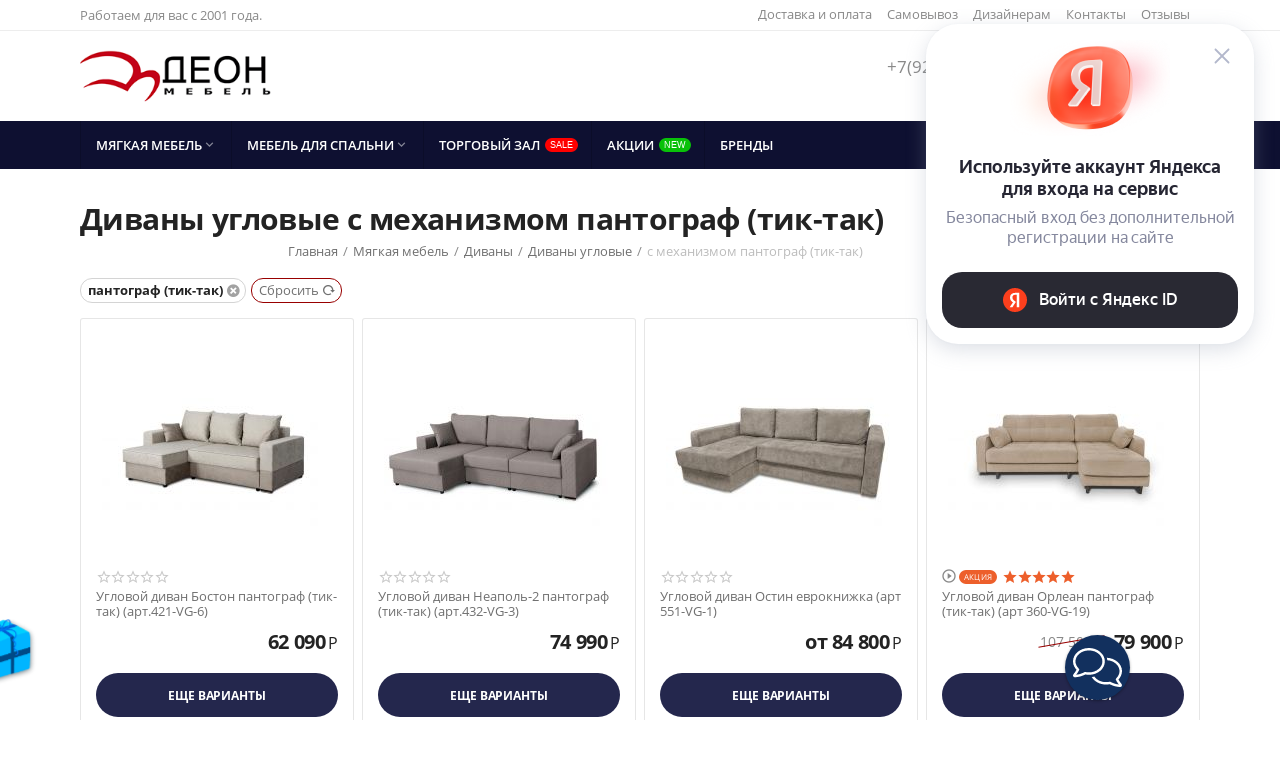

--- FILE ---
content_type: text/html; charset=utf-8
request_url: https://www.deon-mebel.ru/divany-uglovye/pantograf-tik-tak/
body_size: 47762
content:
<!DOCTYPE html>
<html 
    lang="ru"
    dir="ltr"
    class=" "
>
<head>
<title>Купить диваны угловые пантограф (тик-так) в Зеленограде и Москве в интернет магазине от производителя.</title>
    <base href="https://www.deon-mebel.ru/"/>
    <meta http-equiv="Content-Type" content="text/html; charset=utf-8"
          data-ca-mode=""/>
    <meta name="viewport" content="initial-scale=1.0, user-scalable=yes, width=device-width"/>
<meta name="description" content="Каталог угловых диванов с механизмом пантограф (тик-так) с фотографиями и ценами. Подбор дивана по цене, спальному месту, материалу и габаритам. Гарантия производителя. Предлагаем купить диваны угловые с механизмом пантограф (тик-так) в нашем интернет-магазине с доставкой по" />
    <meta name="keywords" content="Каталог угловых диванов, пантограф (тик-так)"/>

    <meta name="format-detection" content="telephone=no">


                        <link rel="canonical" href="https://www.deon-mebel.ru/divany-uglovye/pantograf-tik-tak/" />        
                                <link rel="next" href="https://www.deon-mebel.ru/divany-uglovye/pantograf-tik-tak/page-2/" />            


<meta property="og:type" content="website" />
<meta property="og:locale" content="ru_RU" />
<meta property="og:title" content="Купить диваны угловые пантограф (тик-так) в Зеленограде и Москве в интернет магазине от производителя." />
<meta property="og:description" content="Каталог угловых диванов с механизмом пантограф (тик-так) с фотографиями и ценами. Подбор дивана по цене, спальному месту, материалу и габаритам. Гарантия производителя. Предлагаем купить диваны угловые с механизмом пантограф (тик-так) в нашем интернет-магазине с доставкой по" />
<meta property="og:url" content="https://www.deon-mebel.ru/divany-uglovye/pantograf-tik-tak/" />
    <meta property="og:image" content="https://www.deon-mebel.ru/images/detailed/819/divan-ugol.jpg" />

    <link href="https://www.deon-mebel.ru/images/logos/630/favico-svg3.svg" rel="shortcut icon" type="image/svg+xml" />

<link rel="preload" crossorigin="anonymous" as="font" href="https://www.deon-mebel.ru/design/themes/responsive/media/fonts/opensans.woff?1765487670" type="font/woff" />
<link type="text/css" rel="stylesheet" href="https://www.deon-mebel.ru/var/cache/misc/assets/design/themes/abt__youpitheme/css/standalone.caa274282e8627c412bae27af2fa9ddd1765487669.css?1765487669" />
<link rel="stylesheet" href="https://cdn.jsdelivr.net/npm/swiper@8/swiper-bundle.min.css"/><script data-no-defer>
    window.lazySizesConfig =  {
        loadMode: 2,
        hFac: 1.0E-6,
        expand: 350,
        expFactor: 1,
        preloadAfterLoad: false
    };
    document.addEventListener('lazybeforeunveil', function(e){
        let element = e.target;
        var bg = element.getAttribute('data-background-url');
        if(bg){
            var bgImg = $(new Image());
            bgImg.attr('src', bg);
            bgImg.on('load', function () {
                $(element).css({
                    'background-image': "url('" + bg + "')"
                }).removeAttr('data-background-url')
            });
        }
    });
</script>
<!-- Inline script moved to the bottom of the page -->
<!-- Inline script moved to the bottom of the page -->



    <!-- Inline script moved to the bottom of the page -->

<!-- Inline script moved to the bottom of the page -->

<!-- Inline script moved to the bottom of the page -->
<a class="fly_button open-power-popup power-popup-2"><img title="" src="/images/ath_spb_img_btn/758/btn.png" alt="buttons" /></a>    <!-- Inline script moved to the bottom of the page -->

    
            <link rel="preload" href="/design/themes/abt__youpitheme/media/custom_fonts/MaterialIcons-Regular.woff2?1765487670" as="font" type="font/woff" crossorigin="anonymous">
            <link rel="preload" href="/design/themes/abt__youpitheme/media/custom_fonts/Social.woff?1765487670" as="font" type="font/woff" crossorigin="anonymous">
            <link rel="preload" href="/design/themes/responsive/css/addons/ab__scroll_to_top/fonts/abscroll.woff?1765487670" as="font" type="font/woff" crossorigin="anonymous">
            <link rel="preload" href="/design/themes/responsive/media/fonts/alsrubl-arial-regular.woff?1765487670" as="font" type="font/woff" crossorigin="anonymous">
            <link rel="preload" href="/design/themes/responsive/media/fonts/glyphs.woff?1765487670" as="font" type="font/woff" crossorigin="anonymous">
    <link rel="preload" href="https://www.deon-mebel.ru/images/logos/630/logo6.gif" as="image" fetchpriority="high">
<link rel="preload" href="https://www.deon-mebel.ru/images/thumbnails/230/230/detailed/869/6_dkwe-v1.jpg" as="image" fetchpriority="high">
<link rel="preload" href="https://www.deon-mebel.ru/images/thumbnails/230/230/detailed/869/3L.jpg" as="image" fetchpriority="high">
<link rel="preload" href="https://www.deon-mebel.ru/images/thumbnails/230/230/detailed/978/15L.jpg" as="image" fetchpriority="high">
<link rel="preload" href="https://www.deon-mebel.ru/images/thumbnails/230/230/detailed/1001/38-1_2fdx-qd.jpg" as="image" fetchpriority="high">
<link rel="preload" href="https://www.deon-mebel.ru/images/thumbnails/230/230/detailed/833/18L_58ux-84.jpg" as="image" fetchpriority="high">
<link rel="preload" href="https://www.deon-mebel.ru/images/thumbnails/230/230/detailed/987/72_rhwm-sl.jpg" as="image" fetchpriority="high">
<link rel="preload" href="https://www.deon-mebel.ru/images/thumbnails/230/230/detailed/836/24.jpg" as="image" fetchpriority="high">
<link rel="preload" href="https://www.deon-mebel.ru/images/thumbnails/230/230/detailed/866/1_t6qi-nf.jpg" as="image" fetchpriority="high">
</head>

<body>
    <div id="tygh_settings" class="hidden" data-ca-current-location="https://www.deon-mebel.ru" data-ca-area="C" ></div>
        <!-- Rating@Mail.ru counter -->

    <script data-no-defer>
        var _tmr = window._tmr || (window._tmr = []);
        _tmr.push({id: "3218222", type: "pageView", start: (new Date()).getTime()});
        (function (d, w, id) {
            if (d.getElementById(id)) return;
            var ts = d.createElement("script"); ts.async = true; ts.id = id;
            ts.src = (d.location.protocol == "https:" ? "https:" : "http:") + "//top-fwz1.mail.ru/js/code.js";
            var f = function () {var s = d.getElementsByTagName("script")[0]; s.parentNode.insertBefore(ts, s);};
            if (w.opera == "[object Opera]") { d.addEventListener("DOMContentLoaded", f, false); } else { f(); }
        })(document, window, "topmailru-code");
    </script>

    <noscript>
        <div>
            <img src="//top-fwz1.mail.ru/counter?id=3218222;js=na" style="border:0;position:absolute;left:-9999px;" alt="" />
        </div>
    </noscript>

    <script data-no-defer>
        var _tmr = _tmr || [];
                _tmr.push({
            type: 'itemView',
            productid: '',
            pagetype: 'category',
            totalvalue: '',
            list: '421040'
        });
            </script>
    <!-- //Rating@Mail.ru counter -->
        
        <div class="ty-tygh  " data-ca-element="mainContainer" id="tygh_container">

        <div id="ajax_overlay" class="ty-ajax-overlay"></div>
<div id="ajax_loading_box" class="ty-ajax-loading-box"></div>
        <div class="cm-notification-container notification-container">
</div>
        <div class="ty-helper-container "
                    id="tygh_main_container">
            <input type="hidden" id="j-vk_price_list_id" value="" />
<div id="vk_api_transport"></div>                                 
<div class="tygh-top-panel clearfix">
                <div class="container-fluid  top-grid">
            										
	            <div class="container-fluid-row container-fluid-row-full-width ypi-top-panel">
<div class="row-fluid ">    	<div class="span16 ">
	                <div class="row-fluid ">    	<div class="span5 ypi-title-to-sore">
	                <div class="ty-wysiwyg-content"  data-ca-live-editor-object-id="0" data-ca-live-editor-object-type=""><p>Работаем для вас с 2001 года.</p>
</div>
            </div>

											
	        
    	<div class="span11 ypi-top-links">
	                <div class="top-menu-text-links ty-float-right">
                    

        <div class="ty-text-links-wrapper">
        <span id="sw_text_links_427" class="ty-text-links-btn cm-combination visible-phone">
            <span class="ty-icon ty-icon-short-list" ></span>
            <span class="ty-icon ty-icon-down-micro ty-text-links-btn__arrow" ></span>
        </span>
    
        <ul id="text_links_427" class="ty-text-links  cm-popup-box ty-text-links_show_inline"><li class="ty-text-links__item ty-level-0  ty-text-links__item--inline ty-quick-menu__delivery"><a class="ty-text-links__a ty-text-links__a--level-0  ty-text-links__a--inline" href="https://www.deon-mebel.ru/oplata-i-dostavka/">Доставка и оплата</a></li><li class="ty-text-links__item ty-level-0  ty-text-links__item--inline ty-quick-menu__pickup"><a class="ty-text-links__a ty-text-links__a--level-0  ty-text-links__a--inline" href="https://www.deon-mebel.ru/index.php?dispatch=store_locator.search">Самовывоз</a></li><li class="ty-text-links__item ty-level-0  ty-text-links__item--inline"><a class="ty-text-links__a ty-text-links__a--level-0  ty-text-links__a--inline" href="https://www.deon-mebel.ru/dizayneram/">Дизайнерам</a></li><li class="ty-text-links__item ty-level-0  ty-text-links__item--inline ty-quick-menu__contacts"><a class="ty-text-links__a ty-text-links__a--level-0  ty-text-links__a--inline" href="/kontakty">Контакты</a></li><li class="ty-text-links__item ty-level-0  ty-text-links__item--inline"><a class="ty-text-links__a ty-text-links__a--level-0  ty-text-links__a--inline" href="https://www.deon-mebel.ru/otzyvy/?thread_id=26">Отзывы</a></li></ul>

        </div>
    
                    </div>
            </div>
</div>
            </div>
</div>
    </div>											
											
	            <div class="container-fluid-row ypi-logo">
<div class="row-fluid ">    	<div class="span3 ypi-logo">
	                <div class="mfixed-button hidden ">
                <div class="ty-wysiwyg-content"  data-ca-live-editor-object-id="0" data-ca-live-editor-object-type=""><div class="ypi-menu__fixed-button"><i class="material-icons md-48 md-dark">more_horiz</i></div></div>
                    </div><div class="ty-logo-container">
    
            <a href="https://www.deon-mebel.ru/" title="">
        
    

    


        
                            
        
        <img class="ty-pict  ty-logo-container__image   cm-image" id="det_img_494478379"  src="https://www.deon-mebel.ru/images/logos/630/logo6.gif"  width="255" height="69" alt="" title="" />

    
            </a>
    </div>
            </div>

    											
	            
    	<div class="span13 phone-links-wrap">
	                <div class="ty-wysiwyg-content"  data-ca-live-editor-object-id="0" data-ca-live-editor-object-type=""><div class="ypi-cr-phone-number">
		    <div class="ypi-cr-phone">
			    <div class="ypi-cr-box">
		            <a href="tel:+79252209440" class="t-phone" rel="nofollow" title=""><span>+7(925)</span> 220-94-40</a>
		            <a href="tel:+74997299440" class="t-phone" rel="nofollow" title=""><span>+7(499)</span> 729-94-40</a>
			    </div>
		        <a href="javascript:void(0)" onclick="$('.ypi-cr-phone').next().toggleClass('hidden');" rel="nofollow" title=""><i class="material-icons">&#xE313;</i></a>
		        <div class="aditional-links hidden-phone">
		        		            		            		            <a id="opener_call_request_block590"class="cm-dialog-opener cm-dialog-auto-size " href="https://www.deon-mebel.ru/index.php?dispatch=call_requests.request&amp;obj_prefix=block&amp;obj_id=590" data-ca-target-id="content_call_request_block590" data-ca-dialog-title="Заказать обратный звонок2" title="Заказать обратный звонок"rel="nofollow"><span>Заказать обратный звонок</span></a><div class="hidden" id="content_call_request_block590" title="Заказать обратный звонок"></div>		        		        <a href="/kontakty" class="l-contacts hidden-tablet" rel="nofollow" title="">Контакты</a>
		        </div>
		    </div>
		    <div class="ypi-cr-link pop-up-box hidden">
		    	<a href="javascript:void(0)" class="closer" onclick="$('.ypi-cr-phone').next().addClass('hidden');" title=""><i class="material-icons">close</i></a>
		        <div class="ty-cr-work">Без выходных</div>
			    	<a href="tel:+79252209440" class="n-phone" rel="nofollow" title=""><span>+7(925)</span> 220-94-40</a><br>
			    	<a href="tel:+74997299440" class="n-phone" rel="nofollow" title=""><span>+7(499)</span> 729-94-40</a><br>
			  
		            <div class="visible-phone">
		            <a href="/kontakty" class="l-contacts" rel="nofollow" title="">Контакты</a>
		            </div>
		    </div>
		</div></div>
            </div>
</div>
    </div>											
	
        </div>
    

</div>

<div class="tygh-header clearfix">
                <div class="container-fluid  header-grid">
            										
	            <div class="container-fluid-row container-fluid-row-full-width top-menu-grid">
<div class="row-fluid ">    	<div class="span16 ">
	                <div class="top-menu ">
                <div class="abt_up-menu extended"><div class="ty-menu__wrapper"><ul class="ty-menu__items cm-responsive-menu"><li class="ty-menu__item ty-menu__menu-btn visible-phone cm-responsive-menu-toggle-main"><a class="ty-menu__item-link"><span class="ty-icon material-icons" >&#xE5D2;</span><span>Меню</span></a></li><li class="ty-menu__item cm-menu-item-responsive" data-subitems-count="7" data-settings-cols="6"><a class="ty-menu__item-toggle visible-phone cm-responsive-menu-toggle"><span class="ty-icon ty-menu__icon-open material-icons" >&#xE145;</span><span class="ty-icon ty-menu__icon-hide material-icons" >&#xE15B;</span></a><a href="/myagkaya-mebel/" class="ty-menu__item-link a-first-lvl"><span><bdi>Мягкая мебель<span class="ty-icon icon-down-dir material-icons" >&#xE5CF;</span></bdi></span></a><div class="ty-menu__submenu" id="topmenu_103_191"><ul class="ty-menu__submenu-items cm-responsive-menu-submenu dropdown-column-item row-filling with-pic with-icon-items clearfix" style="min-height: 450px">
                <li class="ty-menu__submenu-col">
                            <div class="ty-top-mine__submenu-col  second-lvl" style="width: 16.666666666667%">
                                        <div class="ty-menu__submenu-item-header">
                        <a href="/divany/" class="ty-menu__submenu-link"><bdi>Все диваны
                                                        </bdi>
                        </a>
                                            </div>
                                            <a class="ty-menu__item-toggle visible-phone cm-responsive-menu-toggle">
                            <i class="ty-menu__icon-open material-icons">&#xE145;</i>
                            <i class="ty-menu__icon-hide material-icons">&#xE15B;</i>
                        </a>
                        <div class="ty-menu__submenu">
                                                            <ul class="ty-menu__submenu-list hiddenCol cm-responsive-menu-submenu" style="height: 210px;">
                                                                                                                                                                                                                                                    <li class="ty-menu__submenu-item">
                                                <a href="/divany-pryamye/" class="ty-menu__submenu-link"><bdi>Прямые
                                                                                                        </bdi>
                                                </a>
                                            </li>
                                                                                                                                <li class="ty-menu__submenu-item">
                                                <a href="/divany-uglovye/" class="ty-menu__submenu-link"><bdi>Угловые
                                                                                                        </bdi>
                                                </a>
                                            </li>
                                                                                                                                <li class="ty-menu__submenu-item">
                                                <a href="/divany-modulnye/" class="ty-menu__submenu-link"><bdi>Модульные
                                                                                                        </bdi>
                                                </a>
                                            </li>
                                                                                                                                <li class="ty-menu__submenu-item">
                                                <a href="/kushetki/" class="ty-menu__submenu-link"><bdi>Кушетки
                                                                                                        </bdi>
                                                </a>
                                            </li>
                                                                                                                                <li class="ty-menu__submenu-item">
                                                <a href="/divany-p-obraznye/" class="ty-menu__submenu-link"><bdi>П-образные
                                                                                                        </bdi>
                                                </a>
                                            </li>
                                                                                                                                <li class="ty-menu__submenu-item">
                                                <a href="/divany-polukruglye/" class="ty-menu__submenu-link"><bdi>Полукруглые
                                                                                                        </bdi>
                                                </a>
                                            </li>
                                                                                                                                <li class="ty-menu__submenu-item">
                                                <a href="/divany/akkordeon/" class="ty-menu__submenu-link"><bdi>Аккордеон
                                                                                                        </bdi>
                                                </a>
                                            </li>
                                                                                                                                <li class="ty-menu__submenu-item">
                                                <a href="/divany/evroknizhka/" class="ty-menu__submenu-link"><bdi>Еврокнижка
                                                                                                        </bdi>
                                                </a>
                                            </li>
                                                                                                                                <li class="ty-menu__submenu-item">
                                                <a href="/divany/pantograf-tik-tak/" class="ty-menu__submenu-link"><bdi>Пантограф (тик-так)
                                                                                                        </bdi>
                                                </a>
                                            </li>
                                                                                                                                <li class="ty-menu__submenu-item">
                                                <a href="/divany/delfin/" class="ty-menu__submenu-link"><bdi>Дельфин
                                                                                                        </bdi>
                                                </a>
                                            </li>
                                                                                                                                <li class="ty-menu__submenu-item">
                                                <a href="/divany/vykatnoy/" class="ty-menu__submenu-link"><bdi>Выкатной
                                                                                                        </bdi>
                                                </a>
                                            </li>
                                                                                                                                <li class="ty-menu__submenu-item">
                                                <a href="divany/knizhka-klik-klyak/" class="ty-menu__submenu-link"><bdi>Книжка клик-кляк
                                                                                                        </bdi>
                                                </a>
                                            </li>
                                                                                                                                <li class="ty-menu__submenu-item">
                                                <a href="/divany/lit/" class="ty-menu__submenu-link"><bdi>Лит
                                                                                                        </bdi>
                                                </a>
                                            </li>
                                                                                                                                <li class="ty-menu__submenu-item">
                                                <a href="/divany/puma/" class="ty-menu__submenu-link"><bdi>Пума
                                                                                                        </bdi>
                                                </a>
                                            </li>
                                                                                                                                <li class="ty-menu__submenu-item">
                                                <a href="/divany/sedafleks/" class="ty-menu__submenu-link"><bdi>Седафлекс
                                                                                                        </bdi>
                                                </a>
                                            </li>
                                                                                                                                <li class="ty-menu__submenu-item">
                                                <a href="/divany/otello/" class="ty-menu__submenu-link"><bdi>Отелло
                                                                                                        </bdi>
                                                </a>
                                            </li>
                                                                                                                                <li class="ty-menu__submenu-item">
                                                <a href="/divany/bez-mehanizma/" class="ty-menu__submenu-link"><bdi>Без механизма
                                                                                                        </bdi>
                                                </a>
                                            </li>
                                                                                
                                                                    </ul>
                            
                                                            <span class="link-more"><span>Еще</span><i class="material-icons">&#xE5DB;</i></span>
                            
                                                    </div>
                                    </div>
                            <div class="ty-top-mine__submenu-col mw-icon second-lvl" style="width: 16.666666666667%">
                                        <div class="ty-menu__submenu-item-header">
                        <a href="https://www.deon-mebel.ru/divany-pryamye/" class="ty-menu__submenu-link"><div class="mwi-icon">

    


            
    
    <img class="ty-pict  mwi-img lazyload   cm-image"   data-src="https://www.deon-mebel.ru/images/abt__yt_mwi__icon/819/divan-pramoy-100.jpg"  alt="" title="" src="[data-uri]" width="100" height="50" />

</div><bdi>Диваны прямые
                                                        </bdi>
                        </a>
                                            </div>
                                            <a class="ty-menu__item-toggle visible-phone cm-responsive-menu-toggle">
                            <i class="ty-menu__icon-open material-icons">&#xE145;</i>
                            <i class="ty-menu__icon-hide material-icons">&#xE15B;</i>
                        </a>
                        <div class="ty-menu__submenu">
                                                            <ul class="ty-menu__submenu-list cm-responsive-menu-submenu">
                                                                                                                                                                                                                                                    <li class="ty-menu__submenu-item">
                                                <a href="/divany-pryamye/evroknizhka/" class="ty-menu__submenu-link"><bdi>Еврокнижка
                                                                                                        </bdi>
                                                </a>
                                            </li>
                                                                                                                                <li class="ty-menu__submenu-item">
                                                <a href="/divany-pryamye/akkordeon/" class="ty-menu__submenu-link"><bdi>Аккордеон
                                                                                                        </bdi>
                                                </a>
                                            </li>
                                                                                                                                <li class="ty-menu__submenu-item">
                                                <a href="/divany-pryamye/pantograf-tik-tak/" class="ty-menu__submenu-link"><bdi>Пантограф (тик-так)
                                                                                                        </bdi>
                                                </a>
                                            </li>
                                                                                                                                <li class="ty-menu__submenu-item">
                                                <a href="/divany-pryamye/knizhka-klik-klyak/" class="ty-menu__submenu-link"><bdi>Клик-кляк
                                                                                                        </bdi>
                                                </a>
                                            </li>
                                                                                                                                <li class="ty-menu__submenu-item">
                                                <a href="/divany-pryamye/vykatnoy/" class="ty-menu__submenu-link"><bdi>Выкатные
                                                                                                        </bdi>
                                                </a>
                                            </li>
                                                                                                                                <li class="ty-menu__submenu-item">
                                                <a href="/divany-pryamye/lit/" class="ty-menu__submenu-link"><bdi>Лит
                                                                                                        </bdi>
                                                </a>
                                            </li>
                                                                                                                                <li class="ty-menu__submenu-item">
                                                <a href="/divany-pryamye/sedafleks/" class="ty-menu__submenu-link"><bdi>Седафлекс
                                                                                                        </bdi>
                                                </a>
                                            </li>
                                                                                
                                                                    </ul>
                            
                            
                                                    </div>
                                    </div>
                            <div class="ty-top-mine__submenu-col mw-icon second-lvl" style="width: 16.666666666667%">
                                        <div class="ty-menu__submenu-item-header">
                        <a href="https://www.deon-mebel.ru/divany-uglovye/" class="ty-menu__submenu-link"><div class="mwi-icon">

    


            
    
    <img class="ty-pict  mwi-img lazyload   cm-image"   data-src="https://www.deon-mebel.ru/images/abt__yt_mwi__icon/819/divan-ugol-100.jpg"  alt="" title="" src="[data-uri]" width="100" height="50" />

</div><bdi>Диваны угловые
                                                        </bdi>
                        </a>
                                            </div>
                                            <a class="ty-menu__item-toggle visible-phone cm-responsive-menu-toggle">
                            <i class="ty-menu__icon-open material-icons">&#xE145;</i>
                            <i class="ty-menu__icon-hide material-icons">&#xE15B;</i>
                        </a>
                        <div class="ty-menu__submenu">
                                                            <ul class="ty-menu__submenu-list cm-responsive-menu-submenu">
                                                                                                                                                                                                                                                    <li class="ty-menu__submenu-item">
                                                <a href="/divany-uglovye/delfin/" class="ty-menu__submenu-link"><bdi>Дельфин
                                                                                                        </bdi>
                                                </a>
                                            </li>
                                                                                                                                <li class="ty-menu__submenu-item">
                                                <a href="/divany-uglovye/evroknizhka/" class="ty-menu__submenu-link"><bdi>Еврокнижка
                                                                                                        </bdi>
                                                </a>
                                            </li>
                                                                                                                                <li class="ty-menu__submenu-item">
                                                <a href="/divany-uglovye/pantograf-tik-tak/" class="ty-menu__submenu-link"><bdi>Пантограф
                                                                                                        </bdi>
                                                </a>
                                            </li>
                                                                                                                                <li class="ty-menu__submenu-item">
                                                <a href="/divany-uglovye/akkordeon/" class="ty-menu__submenu-link"><bdi>Аккордеон
                                                                                                        </bdi>
                                                </a>
                                            </li>
                                                                                                                                <li class="ty-menu__submenu-item">
                                                <a href="/divany-uglovye/puma/" class="ty-menu__submenu-link"><bdi>Пума
                                                                                                        </bdi>
                                                </a>
                                            </li>
                                                                                                                                <li class="ty-menu__submenu-item">
                                                <a href="/divany-uglovye/vykatnoy/" class="ty-menu__submenu-link"><bdi>Выкатные
                                                                                                        </bdi>
                                                </a>
                                            </li>
                                                                                                                                <li class="ty-menu__submenu-item">
                                                <a href="/divany-uglovye/sedafleks/" class="ty-menu__submenu-link"><bdi>Седафлекс
                                                                                                        </bdi>
                                                </a>
                                            </li>
                                                                                
                                                                    </ul>
                            
                            
                                                    </div>
                                    </div>
                            <div class="ty-top-mine__submenu-col mw-icon second-lvl" style="width: 16.666666666667%">
                                        <div class="ty-menu__submenu-item-header max-width: 10px;">
                        <a href="/kresla/" class="ty-menu__submenu-link"><div class="mwi-icon">

    


            
    
    <img class="ty-pict  mwi-img lazyload   cm-image"   data-src="https://www.deon-mebel.ru/images/abt__yt_mwi__icon/819/kreslo-100.jpg"  alt="" title="" src="[data-uri]" width="100" height="50" />

</div><bdi>Кресла
                                                        </bdi>
                        </a>
                                            </div>
                                            <a class="ty-menu__item-toggle visible-phone cm-responsive-menu-toggle">
                            <i class="ty-menu__icon-open material-icons">&#xE145;</i>
                            <i class="ty-menu__icon-hide material-icons">&#xE15B;</i>
                        </a>
                        <div class="ty-menu__submenu">
                                                            <ul class="ty-menu__submenu-list cm-responsive-menu-submenu">
                                                                                                                                                                                                                                                    <li class="ty-menu__submenu-item">
                                                <a href="/kresla-dlya-otdyha/" class="ty-menu__submenu-link"><bdi>Для отдыха
                                                                                                        </bdi>
                                                </a>
                                            </li>
                                                                                                                                <li class="ty-menu__submenu-item">
                                                <a href="/kresla-krovati/" class="ty-menu__submenu-link"><bdi>Кресла-кровати
                                                                                                        </bdi>
                                                </a>
                                            </li>
                                                                                                                                <li class="ty-menu__submenu-item">
                                                <a href="/kresla-reklaynery/" class="ty-menu__submenu-link"><bdi>Реклайнеры
                                                                                                        </bdi>
                                                </a>
                                            </li>
                                                                                
                                                                    </ul>
                            
                            
                                                    </div>
                                    </div>
                            <div class="ty-top-mine__submenu-col mw-icon second-lvl" style="width: 16.666666666667%">
                                        <div class="ty-menu__submenu-item-header">
                        <a href="/pufy-i-banketki/" class="ty-menu__submenu-link"><div class="mwi-icon">

    


            
    
    <img class="ty-pict  mwi-img lazyload   cm-image"   data-src="https://www.deon-mebel.ru/images/abt__yt_mwi__icon/819/puf-banketka-100.jpg"  alt="" title="" src="[data-uri]" width="100" height="50" />

</div><bdi>Пуфы и банкетки
                                                        </bdi>
                        </a>
                                            </div>
                                            <a class="ty-menu__item-toggle visible-phone cm-responsive-menu-toggle">
                            <i class="ty-menu__icon-open material-icons">&#xE145;</i>
                            <i class="ty-menu__icon-hide material-icons">&#xE15B;</i>
                        </a>
                        <div class="ty-menu__submenu">
                                                            <ul class="ty-menu__submenu-list cm-responsive-menu-submenu">
                                                                                                                                                                                                                                                    <li class="ty-menu__submenu-item">
                                                <a href="/banketki/" class="ty-menu__submenu-link"><bdi>Банкетки
                                                                                                        </bdi>
                                                </a>
                                            </li>
                                                                                                                                <li class="ty-menu__submenu-item">
                                                <a href="/pufy/" class="ty-menu__submenu-link"><bdi>Пуфы
                                                                                                        </bdi>
                                                </a>
                                            </li>
                                                                                
                                                                    </ul>
                            
                            
                                                    </div>
                                    </div>
                            <div class="ty-top-mine__submenu-col mw-icon second-lvl" style="width: 16.666666666667%">
                                        <div class="ty-menu__submenu-item-header">
                        <a href="/aksessuary/" class="ty-menu__submenu-link"><div class="mwi-icon">

    


            
    
    <img class="ty-pict  mwi-img lazyload   cm-image"   data-src="https://www.deon-mebel.ru/images/abt__yt_mwi__icon/819/acessuar1-100.jpg"  alt="" title="" src="[data-uri]" width="100" height="50" />

</div><bdi>Аксессуары
                                                        </bdi>
                        </a>
                                            </div>
                                            <a class="ty-menu__item-toggle visible-phone cm-responsive-menu-toggle">
                            <i class="ty-menu__icon-open material-icons">&#xE145;</i>
                            <i class="ty-menu__icon-hide material-icons">&#xE15B;</i>
                        </a>
                        <div class="ty-menu__submenu">
                                                            <ul class="ty-menu__submenu-list cm-responsive-menu-submenu">
                                                                                                                                                                                                                                                    <li class="ty-menu__submenu-item">
                                                <a href="/namatrasniki-i-toppery/" class="ty-menu__submenu-link"><bdi>Наматрасники и топперы
                                                                                                        </bdi>
                                                </a>
                                            </li>
                                                                                                                                <li class="ty-menu__submenu-item">
                                                <a href="/chehly-na-divan/" class="ty-menu__submenu-link"><bdi>Защитные чехлы
                                                                                                        </bdi>
                                                </a>
                                            </li>
                                                                                                                                <li class="ty-menu__submenu-item">
                                                <a href="/belevicy/" class="ty-menu__submenu-link"><bdi>Бельевицы
                                                                                                        </bdi>
                                                </a>
                                            </li>
                                                                                
                                                                    </ul>
                            
                            
                                                    </div>
                                    </div>
                            <div class="ty-top-mine__submenu-col  second-lvl" style="width: 16.666666666667%">
                                        <div class="ty-menu__submenu-item-header">
                        <a href="https://www.deon-mebel.ru/" class="ty-menu__submenu-link"><bdi>Бренды диванов
                                                        </bdi>
                        </a>
                                            </div>
                                            <a class="ty-menu__item-toggle visible-phone cm-responsive-menu-toggle">
                            <i class="ty-menu__icon-open material-icons">&#xE145;</i>
                            <i class="ty-menu__icon-hide material-icons">&#xE15B;</i>
                        </a>
                        <div class="ty-menu__submenu">
                                                            <ul class="ty-menu__submenu-list cm-responsive-menu-submenu">
                                                                                                                                                                                                                                                    <li class="ty-menu__submenu-item">
                                                <a href="/divany/moon-trade/" class="ty-menu__submenu-link"><bdi>MOON-TRADE
                                                                                                        </bdi>
                                                </a>
                                            </li>
                                                                                                                                <li class="ty-menu__submenu-item">
                                                <a href="/divany/kalinka/" class="ty-menu__submenu-link"><bdi>Калинка
                                                                                                        </bdi>
                                                </a>
                                            </li>
                                                                                                                                <li class="ty-menu__submenu-item">
                                                <a href="/divany/rivalli/" class="ty-menu__submenu-link"><bdi>Rivalli
                                                                                                        </bdi>
                                                </a>
                                            </li>
                                                                                                                                <li class="ty-menu__submenu-item">
                                                <a href="/divany/pushe/" class="ty-menu__submenu-link"><bdi>Pushe
                                                                                                        </bdi>
                                                </a>
                                            </li>
                                                                                                                                <li class="ty-menu__submenu-item">
                                                <a href="/divany/moon/" class="ty-menu__submenu-link"><bdi>MOON
                                                                                                        </bdi>
                                                </a>
                                            </li>
                                                                                
                                                                    </ul>
                            
                            
                                                    </div>
                                    </div>
            
                            <div class="mwi-html right_top"><div style="width:100%;text-align:center;"><img src="/images/companies/1/JeffersonMenu.jpg" style="margin: 20px 0;" />
<div style="font-size:18px;font-weight:bold;"><span style="color: rgb(192, 80, 77);">Скидка 50%</span></div>

<div style="font-size: 28px; font-weight: bold; text-align: center;">125600 руб.</div>

<a class="ty-btn ty-btn__primary" href="uglovoy-divan-dzhefferson-evroknizhka-art.546-vg-1/" style="margin: 20px 0;">Посмотреть</a></div>
</div>
                    </li>
    
</ul></div></li><li class="ty-menu__item cm-menu-item-responsive" data-subitems-count="5" data-settings-cols="6"><a class="ty-menu__item-toggle visible-phone cm-responsive-menu-toggle"><span class="ty-icon ty-menu__icon-open material-icons" >&#xE145;</span><span class="ty-icon ty-menu__icon-hide material-icons" >&#xE15B;</span></a><a href="/mebel-dlya-spalni/" class="ty-menu__item-link a-first-lvl"><span><bdi>Мебель для спальни<span class="ty-icon icon-down-dir material-icons" >&#xE5CF;</span></bdi></span></a><div class="ty-menu__submenu" id="topmenu_103_192"><ul class="ty-menu__submenu-items cm-responsive-menu-submenu dropdown-column-item row-filling with-pic with-icon-items clearfix" style="min-height: 450px">
                <li class="ty-menu__submenu-col">
                            <div class="ty-top-mine__submenu-col mw-icon second-lvl" style="width: 16.666666666667%">
                                        <div class="ty-menu__submenu-item-header">
                        <a href="/krovati/" class="ty-menu__submenu-link"><div class="mwi-icon">

    


            
    
    <img class="ty-pict  mwi-img lazyload   cm-image"   data-src="https://www.deon-mebel.ru/images/abt__yt_mwi__icon/820/krovat-2.jpg"  alt="" title="" src="[data-uri]" width="100" height="50" />

</div><bdi>Кровати
                                                        </bdi>
                        </a>
                                            </div>
                                            <a class="ty-menu__item-toggle visible-phone cm-responsive-menu-toggle">
                            <i class="ty-menu__icon-open material-icons">&#xE145;</i>
                            <i class="ty-menu__icon-hide material-icons">&#xE15B;</i>
                        </a>
                        <div class="ty-menu__submenu">
                                                            <ul class="ty-menu__submenu-list cm-responsive-menu-submenu">
                                                                                                                                                                                                                                                    <li class="ty-menu__submenu-item">
                                                <a href="/krovati/dvuspalnye/" class="ty-menu__submenu-link"><bdi>Двуспальные
                                                                                                        </bdi>
                                                </a>
                                            </li>
                                                                                                                                <li class="ty-menu__submenu-item">
                                                <a href="/myagkie-krovati/" class="ty-menu__submenu-link"><bdi>Мягкие кровати
                                                                                                        </bdi>
                                                </a>
                                            </li>
                                                                                                                                <li class="ty-menu__submenu-item">
                                                <a href="/krovati/s-podemnym-mehanizmom/" class="ty-menu__submenu-link"><bdi>С подъемным механизмом
                                                                                                        </bdi>
                                                </a>
                                            </li>
                                                                                                                                <li class="ty-menu__submenu-item">
                                                <a href="/krovati/v-detskuyu-ili-podrostkovuyu-komnatu/" class="ty-menu__submenu-link"><bdi>В детскую или подростковую
                                                                                                        </bdi>
                                                </a>
                                            </li>
                                                                                                                                <li class="ty-menu__submenu-item">
                                                <a href="/krovati/polutorospalnye/" class="ty-menu__submenu-link"><bdi>Полутороспальные
                                                                                                        </bdi>
                                                </a>
                                            </li>
                                                                                                                                <li class="ty-menu__submenu-item">
                                                <a href="/krovati/odnospalnye/" class="ty-menu__submenu-link"><bdi>Односпальные
                                                                                                        </bdi>
                                                </a>
                                            </li>
                                                                                
                                                                    </ul>
                            
                            
                                                    </div>
                                    </div>
                            <div class="ty-top-mine__submenu-col mw-icon second-lvl" style="width: 16.666666666667%">
                                        <div class="ty-menu__submenu-item-header">
                        <a href="/matrasy/" class="ty-menu__submenu-link"><div class="mwi-icon">

    


            
    
    <img class="ty-pict  mwi-img lazyload   cm-image"   data-src="https://www.deon-mebel.ru/images/abt__yt_mwi__icon/820/matras2.jpg"  alt="" title="" src="[data-uri]" width="100" height="50" />

</div><bdi>Матрасы
                                                        </bdi>
                        </a>
                                            </div>
                                            <a class="ty-menu__item-toggle visible-phone cm-responsive-menu-toggle">
                            <i class="ty-menu__icon-open material-icons">&#xE145;</i>
                            <i class="ty-menu__icon-hide material-icons">&#xE15B;</i>
                        </a>
                        <div class="ty-menu__submenu">
                                                            <ul class="ty-menu__submenu-list cm-responsive-menu-submenu">
                                                                                                                                                                                                                                                    <li class="ty-menu__submenu-item">
                                                <a href="/matrasy-pruzhinnye/" class="ty-menu__submenu-link"><bdi>Пружинные
                                                                                                        </bdi>
                                                </a>
                                            </li>
                                                                                                                                <li class="ty-menu__submenu-item">
                                                <a href="/matrasy-bespruzhinnye/" class="ty-menu__submenu-link"><bdi>Беспружинные
                                                                                                        </bdi>
                                                </a>
                                            </li>
                                                                                                                                <li class="ty-menu__submenu-item">
                                                <a href="/matrasy-toppery/" class="ty-menu__submenu-link"><bdi>Матрасы топперы
                                                                                                        </bdi>
                                                </a>
                                            </li>
                                                                                                                                <li class="ty-menu__submenu-item">
                                                <a href="/namatrasniki-i-toppery/" class="ty-menu__submenu-link"><bdi>Наматрасники
                                                                                                        </bdi>
                                                </a>
                                            </li>
                                                                                                                                <li class="ty-menu__submenu-item">
                                                <a href="/matrasy/dvuspalnye/" class="ty-menu__submenu-link"><bdi>Двуспальные
                                                                                                        </bdi>
                                                </a>
                                            </li>
                                                                                                                                <li class="ty-menu__submenu-item">
                                                <a href="/matrasy/polutorospalnye/" class="ty-menu__submenu-link"><bdi>Полутороспальные
                                                                                                        </bdi>
                                                </a>
                                            </li>
                                                                                                                                <li class="ty-menu__submenu-item">
                                                <a href="/matrasy/odnospalnye/" class="ty-menu__submenu-link"><bdi>Односпальные
                                                                                                        </bdi>
                                                </a>
                                            </li>
                                                                                                                                <li class="ty-menu__submenu-item">
                                                <a href="/matrasy/srednyaya/" class="ty-menu__submenu-link"><bdi>Средней жесткости
                                                                                                        </bdi>
                                                </a>
                                            </li>
                                                                                                                                <li class="ty-menu__submenu-item">
                                                <a href="/matrasy/zhestkie/" class="ty-menu__submenu-link"><bdi>Жесткие
                                                                                                        </bdi>
                                                </a>
                                            </li>
                                                                                                                                <li class="ty-menu__submenu-item">
                                                <a href="/matrasy/myagkie/" class="ty-menu__submenu-link"><bdi>Мягкие
                                                                                                        </bdi>
                                                </a>
                                            </li>
                                                                                
                                                                    </ul>
                            
                            
                                                    </div>
                                    </div>
                            <div class="ty-top-mine__submenu-col mw-icon second-lvl" style="width: 16.666666666667%">
                                        <div class="ty-menu__submenu-item-header">
                        <a href="https://www.deon-mebel.ru/" class="ty-menu__submenu-link"><div class="mwi-icon">

    


            
    
    <img class="ty-pict  mwi-img lazyload   cm-image"   data-src="https://www.deon-mebel.ru/images/abt__yt_mwi__icon/820/komod-tumba.jpg"  alt="" title="" src="[data-uri]" width="100" height="50" />

</div><bdi>Тумбы и комоды
                                                        </bdi>
                        </a>
                                            </div>
                                            <a class="ty-menu__item-toggle visible-phone cm-responsive-menu-toggle">
                            <i class="ty-menu__icon-open material-icons">&#xE145;</i>
                            <i class="ty-menu__icon-hide material-icons">&#xE15B;</i>
                        </a>
                        <div class="ty-menu__submenu">
                                                            <ul class="ty-menu__submenu-list cm-responsive-menu-submenu">
                                                                                                                                                                                                                                                    <li class="ty-menu__submenu-item">
                                                <a href="/tumby/" class="ty-menu__submenu-link"><bdi>Прикроватные тумбы
                                                                                                        </bdi>
                                                </a>
                                            </li>
                                                                                                                                <li class="ty-menu__submenu-item">
                                                <a href="/komody/" class="ty-menu__submenu-link"><bdi>Комоды
                                                                                                        </bdi>
                                                </a>
                                            </li>
                                                                                                                                <li class="ty-menu__submenu-item">
                                                <a href="/myagkie-tumby/" class="ty-menu__submenu-link"><bdi>Мягкие прикроватные тумбы
                                                                                                        </bdi>
                                                </a>
                                            </li>
                                                                                                                                <li class="ty-menu__submenu-item">
                                                <a href="/myagkie-komody/" class="ty-menu__submenu-link"><bdi>Мягкие комоды
                                                                                                        </bdi>
                                                </a>
                                            </li>
                                                                                
                                                                    </ul>
                            
                            
                                                    </div>
                                    </div>
                            <div class="ty-top-mine__submenu-col mw-icon second-lvl" style="width: 16.666666666667%">
                                        <div class="ty-menu__submenu-item-header">
                        <a href="/pufy-i-banketki/" class="ty-menu__submenu-link"><div class="mwi-icon">

    


            
    
    <img class="ty-pict  mwi-img lazyload   cm-image"   data-src="https://www.deon-mebel.ru/images/abt__yt_mwi__icon/820/puf-banketka-100.jpg"  alt="" title="" src="[data-uri]" width="100" height="50" />

</div><bdi>Пуфы и банкетки
                                                        </bdi>
                        </a>
                                            </div>
                                            <a class="ty-menu__item-toggle visible-phone cm-responsive-menu-toggle">
                            <i class="ty-menu__icon-open material-icons">&#xE145;</i>
                            <i class="ty-menu__icon-hide material-icons">&#xE15B;</i>
                        </a>
                        <div class="ty-menu__submenu">
                                                            <ul class="ty-menu__submenu-list cm-responsive-menu-submenu">
                                                                                                                                                                                                                                                    <li class="ty-menu__submenu-item">
                                                <a href="/pufy/" class="ty-menu__submenu-link"><bdi>Пуфы
                                                                                                        </bdi>
                                                </a>
                                            </li>
                                                                                                                                <li class="ty-menu__submenu-item">
                                                <a href="/banketki/" class="ty-menu__submenu-link"><bdi>Банкетки
                                                                                                        </bdi>
                                                </a>
                                            </li>
                                                                                
                                                                    </ul>
                            
                            
                                                    </div>
                                    </div>
                            <div class="ty-top-mine__submenu-col mw-icon second-lvl" style="width: 16.666666666667%">
                                        <div class="ty-menu__submenu-item-header">
                        <a href="https://www.deon-mebel.ru/aksessuary-dlya-spalni/" class="ty-menu__submenu-link"><div class="mwi-icon">

    


            
    
    <img class="ty-pict  mwi-img lazyload   cm-image"   data-src="https://www.deon-mebel.ru/images/abt__yt_mwi__icon/822/acessuar1-100.jpg"  alt="" title="" src="[data-uri]" width="100" height="50" />

</div><bdi>Аксессуары
                                                        </bdi>
                        </a>
                                            </div>
                                            <a class="ty-menu__item-toggle visible-phone cm-responsive-menu-toggle">
                            <i class="ty-menu__icon-open material-icons">&#xE145;</i>
                            <i class="ty-menu__icon-hide material-icons">&#xE15B;</i>
                        </a>
                        <div class="ty-menu__submenu">
                                                            <ul class="ty-menu__submenu-list cm-responsive-menu-submenu">
                                                                                                                                                                                                                                                    <li class="ty-menu__submenu-item">
                                                <a href="https://www.deon-mebel.ru/podushki/" class="ty-menu__submenu-link"><bdi>Подушки
                                                                                                        </bdi>
                                                </a>
                                            </li>
                                                                                                                                <li class="ty-menu__submenu-item">
                                                <a href="/chehly-na-matras/" class="ty-menu__submenu-link"><bdi>Защитные чехлы
                                                                                                        </bdi>
                                                </a>
                                            </li>
                                                                                
                                                                    </ul>
                            
                            
                                                    </div>
                                    </div>
            
                            <div class="mwi-html right_bottom"><div style="width:100%;text-align:center;"><img src="/images/companies/1/1007menu.jpg" style="margin: 20px 0;" />
<div style="font-size:18px;font-weight:bold;"><span style="color: rgb(192, 80, 77);">Скидка 57%</span></div>

<div style="font-size: 28px; font-weight: bold; text-align: center;">34500 руб.</div>

<a class="ty-btn ty-btn__primary" href="krovat-s-podemnym-mehanizmom-moon-1007-art.120-vg-7/" style="margin: 20px 0;">Посмотреть</a></div>
</div>
                    </li>
    
</ul></div></li><li class="ty-menu__item ty-menu__item-nodrop cm-menu-item-responsive" data-subitems-count="0" data-settings-cols="6"><a href="https://www.deon-mebel.ru/torgovyy-zal/" class="ty-menu__item-link a-first-lvl"><span><bdi>Торговый зал<span class="m-label" style="color:#ffffff;background-color:#ff0000">sale</span></bdi></span></a></li><li class="ty-menu__item ty-menu__item-nodrop cm-menu-item-responsive" data-subitems-count="0" data-settings-cols="6"><a href="/promotions/" class="ty-menu__item-link a-first-lvl"><span><bdi>Акции<span class="m-label" style="color:#ffffff;background-color:#09c109">new</span></bdi></span></a></li><li class="ty-menu__item ty-menu__item-nodrop cm-menu-item-responsive ty-menu-item__brands" data-subitems-count="0" data-settings-cols="6"><a href="https://www.deon-mebel.ru/brend/" class="ty-menu__item-link a-first-lvl"><span><bdi>Бренды</bdi></span></a></li><li class="ty-menu__item ty-menu__item-nodrop cm-menu-item-responsive mob-only" data-subitems-count="0" data-settings-cols="6"><a href="/kontakty/" class="ty-menu__item-link a-first-lvl"><span><bdi>Контакты</bdi></span></a></li><li class="ty-menu__item ty-menu__item-nodrop cm-menu-item-responsive mob-only" data-subitems-count="0" data-settings-cols="6"><a href="https://www.deon-mebel.ru//otzyvy/?thread_id=26" class="ty-menu__item-link a-first-lvl"><span><bdi>Отзывы</bdi></span></a></li>
</ul></div><div class="abt_yp_menu-show_more hidden-phone">9/9<i></i></div></div>

                    </div>
            </div>
</div>
    </div>											
	
        </div>
    

</div>

    <div class="tygh-content clearfix">
                    <div class="container-fluid  content-grid ypi-categories_grid enable-v-filters">
            										
											
	            <div class="container-fluid-row">
<div class="row-fluid ">    	<div class="span16 main-content-grid">
	                <div class="ty-mainbox-container clearfix">
                                    <h1 class="ty-mainbox-title">
                                                                <span >Диваны угловые с механизмом пантограф (тик-так)</span>
                                        
                </h1>
            
                    <div class="ty-mainbox-body"><div id="breadcrumbs_12">
        
            <div class="ty-breadcrumbs clearfix do_not_hide">
            <span><a href="https://www.deon-mebel.ru/" class="ty-breadcrumbs__a"><bdi>Главная</bdi></a></span><span class="ty-breadcrumbs__slash">/</span><span><a href="https://www.deon-mebel.ru/myagkaya-mebel/" class="ty-breadcrumbs__a"><bdi>Мягкая мебель</bdi></a></span><span class="ty-breadcrumbs__slash">/</span><span><a href="https://www.deon-mebel.ru/divany/" class="ty-breadcrumbs__a"><bdi>Диваны</bdi></a></span><span class="ty-breadcrumbs__slash">/</span><span><a href="https://www.deon-mebel.ru/divany-uglovye/" class="ty-breadcrumbs__a"><bdi>Диваны угловые</bdi></a></span><span class="ty-breadcrumbs__slash">/</span><span><span class="ty-breadcrumbs__current"><bdi>с механизмом пантограф (тик-так)</bdi></span></span>        </div>

                    <!-- Inline script moved to the bottom of the page -->
                <!--breadcrumbs_12--></div>

<div id="category_products_subcategories_12">
<!--category_products_subcategories_12--></div>
<div id="selected_filters_ypi"><div class="yp-selected-product-filters cm-product-filters"><a class="yp-selected-filter-item cm-ajax cm-ajax-full-render cm-history" href="https://www.deon-mebel.ru/divany-uglovye/" data-ca-event="ce.filtersinit" data-ca-target-id="product_filters_*,selected_filters_*,products_search_*,category_products_*,currencies_*,languages_*,product_features_*"><span id="sw_elm_selected_filter_315_1208">пантограф (тик-так)</span><span class="ty-icon ty-icon-cancel-circle" ></span></a>
<a href="https://www.deon-mebel.ru/divany-uglovye/" rel="nofollow" class="yp-selected-filter-item reset cm-ajax cm-ajax-full-render cm-history" data-ca-event="ce.filtersinit" data-ca-scroll=".ty-mainbox-title" data-ca-target-id="product_filters_*,selected_filters_*,products_search_*,category_products_*,currencies_*,languages_*,product_features_*"><span class="ty-icon ty-icon-cw" ></span> Сбросить</a></div><!--selected_filters_ypi--></div>

    <div class="ypi-filters-container">
        <a id="yt_filters_opener" class="ypi-white-vfbt"><span class="ty-icon material-icons" >&#xE16D;</span></a>
            </div>
<div class="cat-view-grid clearfix" id="category_products_12">

    
            
                
            

    
        
                
    
<!-- Inline script moved to the bottom of the page -->
    <div class="ty-pagination-container cm-pagination-container" id="pagination_contents">

    
    
            <div class="hidden"><a data-ca-scroll=".cm-pagination-container" href="" data-ca-page="" data-ca-target-id="pagination_contents"></a></div>
    
    
<!-- Inline script moved to the bottom of the page --><div class="grid-list" id="product_list_page1"><div class="col-tile">






























    


                
        
                                                                                                                                                            
        
                
    
            
                    
                    
            
    
                                    
                            
        
        
                        
        
                            
                                            
                            
        
        
                        
        
        
                                            
                            
        
        
                        
        
        
            

<div class="ty-grid-list__item ty-quick-view-button__wrapper no-amount" style="height: 413px"><form action="https://www.deon-mebel.ru/" method="post" name="product_form_48398" enctype="multipart/form-data" class="cm-disable-empty-files  cm-ajax cm-ajax-full-render cm-ajax-status-middle "><input type="hidden" name="result_ids" value="cart_status*,wish_list*,checkout*,account_info*" /><input type="hidden" name="redirect_url" value="index.php?dispatch=categories.view&amp;category_id=282&amp;features_hash=315-1208&amp;page=" /><input type="hidden" name="product_data[48398][product_id]" value="48398" /><input type="hidden" name="ab__stickers_output_side" value="L">    
                <div class="ypi-grid-list__item_body" style="min-height: 411px"><div class="ty-grid-list__image" style="height: 230px;"><div class="ypi-list-bt-block hidden">    
    
            
    
    
     <a  class="ty-btn ty-btn__tertiary ty-btn-icon ty-add-to-wish cm-tooltip cm-submit text-button " id="button_wishlist_48398" data-ca-dispatch="dispatch[wishlist.add..48398]" title="Отложить"><span></span></a>



</div>





        <a class="abt-single-image" href="https://www.deon-mebel.ru/uglovoy-divan-boston-pantograf-tik-tak-art.421-vg-6/">
                    
        
    
    

            
    
                                                            
                            
                                
        
        <img class="ty-pict   lazyload   cm-image" id="det_img_48398"  src="https://www.deon-mebel.ru/images/thumbnails/230/230/detailed/869/6_dkwe-v1.jpg"  alt="Угловой диван Бостон цвет бежевый" title="Угловой диван Бостон цвет бежевый" srcset="[data-uri]" src="[data-uri]" data-srcset="https://www.deon-mebel.ru/images/thumbnails/460/460/detailed/869/6_dkwe-v1.jpg 2x" lazy_load_disabled width="230" height="230" />

    </a>

</div><div class="block-top">
<div class="grid-list__rating ">
<div class="ty-product-review-reviews-stars" data-ca-product-review-reviews-stars-full="0"></div></div>
</div><div class="ty-grid-list__item-name"><bdi><a href="https://www.deon-mebel.ru/uglovoy-divan-boston-pantograf-tik-tak-art.421-vg-6/" class="product-title" title="Угловой диван Бостон пантограф (тик-так) (арт.421-VG-6)" >Угловой диван Бостон пантограф (тик-так) (арт.421-VG-6)</a>
</bdi></div><div class="block-bottom"><div class="v-align-bottom"><div class="ty-grid-list__price">
    <span class="ty-price-update cm-reload-48398" id="price_update_48398">
        <input type="hidden" name="appearance[show_price_values]" value="1" />
        <input type="hidden" name="appearance[show_price]" value="1" />
                                


                                    <span class="ty-price" id="line_discounted_price_48398"><span id="sec_discounted_price_48398" class="ty-price-num">62&nbsp;090</span>&nbsp;<span class="ty-price-num"><span class="ty-rub">Р</span></span></span>
                            
                    
	    	        <!--price_update_48398--></span>



        </div><div class="ty-grid-list__control show-list-buttons"><div class="button-container "><div class="cm-reload-48398 " id="add_to_cart_update_48398"><input type="hidden" name="appearance[show_add_to_cart]" value="1" /><input type="hidden" name="appearance[show_list_buttons]" value="1" /><input type="hidden" name="appearance[but_role]" value="action" /><input type="hidden" name="appearance[quick_view]" value="" />
                
 
    <a href="https://www.deon-mebel.ru/uglovoy-divan-boston-pantograf-tik-tak-art.421-vg-6/"  class="ty-btn ty-btn__primary ty-btn__big " ><span>Еще варианты</span></a>
    

<!--add_to_cart_update_48398--></div>
</div>
</div></div></div>    <div class="block-middle">
        
                                    <div class="product-feature">
                                                    <div class="cm-reload-48398" id="product_data_features_update_48398">
            <input type="hidden" name="appearance[show_features]" value="1" />
                                    

    <em>
    <a href="https://www.deon-mebel.ru/divany-uglovye/?features_hash=10-3284"><span class="ty-control-group" data-feature-id="18"><span class="ty-product-feature__label"><em class="abt-yt-feature-name">Бренд</em></span><span><em>Мебельград</em></span></span></a></em><em>
    <span class="ty-control-group" data-feature-id="551"><span class="ty-product-feature__label"><em class="abt-yt-feature-name">ширина</em></span><span><em>240<span class="abt-yt-feature-suffix">см</span></em></span></span></em><em>
    <span class="ty-control-group" data-feature-id="552"><span class="ty-product-feature__label"><em class="abt-yt-feature-name">глубина</em></span><span><em>153<span class="abt-yt-feature-suffix"> (см.)</span></em></span></span></em><em>
    <span class="ty-control-group f-variant" data-feature-id="570"><span class="ty-product-feature__label"><em class="abt-yt-feature-name">Каркас</em></span><span><em><span class="f-variant-item">массив дерева, </span><span class="f-variant-item">фанера, </span><span class="f-variant-item">ЛДСП</span></em></span></span></em><em>
    <span class="ty-control-group" data-feature-id="560"><span class="ty-product-feature__label"><em class="abt-yt-feature-name">Механизм</em></span><span><em>пантограф (тик-так)</em></span></span></em>        <!--product_data_features_update_48398--></div>
    

                </div>
                                                                        <div class="abt-yt-show-more-features"><span></span></div>
                    <div class="abt-yt-full-features-list product-feature" data-product-id="48398" data-main-category-id="282" data-existing-feature-ids="18,551,552,570,560"></div>
                                    
        
    </div>
</div>
<input type="hidden" name="security_hash" class="cm-no-hide-input" value="27b2279213266a6dc89dd73528fae7ce" /></form>
</div></div><div class="col-tile">






























    


                
        
                                                                                                                                                            
        
                
    
            
                    
                    
            
    
                                    
                            
        
        
                        
        
                            
                                            
                            
        
        
                        
        
        
                                            
                            
        
        
                        
        
        
            

<div class="ty-grid-list__item ty-quick-view-button__wrapper no-amount" style="height: 413px"><form action="https://www.deon-mebel.ru/" method="post" name="product_form_48405" enctype="multipart/form-data" class="cm-disable-empty-files  cm-ajax cm-ajax-full-render cm-ajax-status-middle "><input type="hidden" name="result_ids" value="cart_status*,wish_list*,checkout*,account_info*" /><input type="hidden" name="redirect_url" value="index.php?dispatch=categories.view&amp;category_id=282&amp;features_hash=315-1208&amp;page=" /><input type="hidden" name="product_data[48405][product_id]" value="48405" /><input type="hidden" name="ab__stickers_output_side" value="L">    
                <div class="ypi-grid-list__item_body" style="min-height: 411px"><div class="ty-grid-list__image" style="height: 230px;"><div class="ypi-list-bt-block hidden">    
    
            
    
    
     <a  class="ty-btn ty-btn__tertiary ty-btn-icon ty-add-to-wish cm-tooltip cm-submit text-button " id="button_wishlist_48405" data-ca-dispatch="dispatch[wishlist.add..48405]" title="Отложить"><span></span></a>



</div>





        <a class="abt-single-image" href="https://www.deon-mebel.ru/uglovoy-divan-neapol-2-pantograf-tik-tak-art.432-vg-3/">
                    
        
    
    

            
    
                                                            
                            
                                
        
        <img class="ty-pict   lazyload   cm-image" id="det_img_48405"  src="https://www.deon-mebel.ru/images/thumbnails/230/230/detailed/869/3L.jpg"  alt="Угловой диван Неаполь-2 цвет бежевый" title="Угловой диван Неаполь-2 цвет бежевый" srcset="[data-uri]" src="[data-uri]" data-srcset="https://www.deon-mebel.ru/images/thumbnails/460/460/detailed/869/3L.jpg 2x" lazy_load_disabled width="230" height="230" />

    </a>

</div><div class="block-top">
<div class="grid-list__rating ">
<div class="ty-product-review-reviews-stars" data-ca-product-review-reviews-stars-full="0"></div></div>
</div><div class="ty-grid-list__item-name"><bdi><a href="https://www.deon-mebel.ru/uglovoy-divan-neapol-2-pantograf-tik-tak-art.432-vg-3/" class="product-title" title="Угловой диван Неаполь-2 пантограф (тик-так) (арт.432-VG-3)" >Угловой диван Неаполь-2 пантограф (тик-так) (арт.432-VG-3)</a>
</bdi></div><div class="block-bottom"><div class="v-align-bottom"><div class="ty-grid-list__price">
    <span class="ty-price-update cm-reload-48405" id="price_update_48405">
        <input type="hidden" name="appearance[show_price_values]" value="1" />
        <input type="hidden" name="appearance[show_price]" value="1" />
                                


                                    <span class="ty-price" id="line_discounted_price_48405"><span id="sec_discounted_price_48405" class="ty-price-num">74&nbsp;990</span>&nbsp;<span class="ty-price-num"><span class="ty-rub">Р</span></span></span>
                            
                    
	    	        <!--price_update_48405--></span>



        </div><div class="ty-grid-list__control show-list-buttons"><div class="button-container "><div class="cm-reload-48405 " id="add_to_cart_update_48405"><input type="hidden" name="appearance[show_add_to_cart]" value="1" /><input type="hidden" name="appearance[show_list_buttons]" value="1" /><input type="hidden" name="appearance[but_role]" value="action" /><input type="hidden" name="appearance[quick_view]" value="" />
                
 
    <a href="https://www.deon-mebel.ru/uglovoy-divan-neapol-2-pantograf-tik-tak-art.432-vg-3/"  class="ty-btn ty-btn__primary ty-btn__big " ><span>Еще варианты</span></a>
    

<!--add_to_cart_update_48405--></div>
</div>
</div></div></div>    <div class="block-middle">
        
                                    <div class="product-feature">
                                                    <div class="cm-reload-48405" id="product_data_features_update_48405">
            <input type="hidden" name="appearance[show_features]" value="1" />
                                    

    <em>
    <a href="https://www.deon-mebel.ru/divany-uglovye/?features_hash=10-3284"><span class="ty-control-group" data-feature-id="18"><span class="ty-product-feature__label"><em class="abt-yt-feature-name">Бренд</em></span><span><em>Мебельград</em></span></span></a></em><em>
    <span class="ty-control-group" data-feature-id="551"><span class="ty-product-feature__label"><em class="abt-yt-feature-name">ширина</em></span><span><em>280<span class="abt-yt-feature-suffix">см</span></em></span></span></em><em>
    <span class="ty-control-group" data-feature-id="552"><span class="ty-product-feature__label"><em class="abt-yt-feature-name">глубина</em></span><span><em>150<span class="abt-yt-feature-suffix"> (см.)</span></em></span></span></em><em>
    <span class="ty-control-group f-variant" data-feature-id="570"><span class="ty-product-feature__label"><em class="abt-yt-feature-name">Каркас</em></span><span><em><span class="f-variant-item">массив дерева, </span><span class="f-variant-item">фанера, </span><span class="f-variant-item">ЛДСП</span></em></span></span></em><em>
    <span class="ty-control-group" data-feature-id="560"><span class="ty-product-feature__label"><em class="abt-yt-feature-name">Механизм</em></span><span><em>пантограф (тик-так)</em></span></span></em>        <!--product_data_features_update_48405--></div>
    

                </div>
                                                                        <div class="abt-yt-show-more-features"><span></span></div>
                    <div class="abt-yt-full-features-list product-feature" data-product-id="48405" data-main-category-id="282" data-existing-feature-ids="18,551,552,570,560"></div>
                                    
        
    </div>
</div>
<input type="hidden" name="security_hash" class="cm-no-hide-input" value="27b2279213266a6dc89dd73528fae7ce" /></form>
</div></div><div class="col-tile">






























    


                
        
                                                                                                                                                            
        
                
    
            
                    
                    
            
    
                                    
                            
        
        
                        
        
                            
                                            
                            
        
        
                        
        
        
                                            
                            
        
        
                        
        
        
            

<div class="ty-grid-list__item ty-quick-view-button__wrapper no-amount" style="height: 413px"><form action="https://www.deon-mebel.ru/" method="post" name="product_form_56621" enctype="multipart/form-data" class="cm-disable-empty-files  cm-ajax cm-ajax-full-render cm-ajax-status-middle "><input type="hidden" name="result_ids" value="cart_status*,wish_list*,checkout*,account_info*" /><input type="hidden" name="redirect_url" value="index.php?dispatch=categories.view&amp;category_id=282&amp;features_hash=315-1208&amp;page=" /><input type="hidden" name="product_data[56621][product_id]" value="56621" /><input type="hidden" name="ab__stickers_output_side" value="L">    
                <div class="ypi-grid-list__item_body" style="min-height: 411px"><div class="ty-grid-list__image" style="height: 230px;"><div class="ypi-list-bt-block hidden">    
    
            
    
    
     <a  class="ty-btn ty-btn__tertiary ty-btn-icon ty-add-to-wish cm-tooltip cm-submit text-button " id="button_wishlist_56621" data-ca-dispatch="dispatch[wishlist.add..56621]" title="Отложить"><span></span></a>



</div>





        <a class="abt-single-image" href="https://www.deon-mebel.ru/uglovoy-divan-ostin-evroknizhka-art-551-vg-1/?variation_id=56621">
                    
        
    
    

            
    
                                                            
                            
                                
        
        <img class="ty-pict   lazyload   cm-image" id="det_img_56621"  src="https://www.deon-mebel.ru/images/thumbnails/230/230/detailed/978/15L.jpg"  alt="Угловой диван Остин реальное фото образца цвет серый" title="Угловой диван Остин реальное фото образца цвет серый" srcset="[data-uri]" src="[data-uri]" data-srcset="https://www.deon-mebel.ru/images/thumbnails/460/460/detailed/978/15L.jpg 2x" lazy_load_disabled width="230" height="230" />

    </a>

</div><div class="block-top">
<div class="grid-list__rating ">
<div class="ty-product-review-reviews-stars" data-ca-product-review-reviews-stars-full="0"></div></div>
</div><div class="ty-grid-list__item-name"><bdi><a href="https://www.deon-mebel.ru/uglovoy-divan-ostin-evroknizhka-art-551-vg-1/?variation_id=56621" class="product-title" title="Угловой диван Остин еврокнижка (арт 551-VG-1)" >Угловой диван Остин еврокнижка (арт 551-VG-1)</a>
</bdi></div><div class="block-bottom"><div class="v-align-bottom"><div class="ty-grid-list__price">
    <span class="ty-price-update cm-reload-56621" id="price_update_56621">
        <input type="hidden" name="appearance[show_price_values]" value="1" />
        <input type="hidden" name="appearance[show_price]" value="1" />
                                
<span class="ty-price-num">от </span>



                                    <span class="ty-price" id="line_discounted_price_56621"><span id="sec_discounted_price_56621" class="ty-price-num">84&nbsp;800</span>&nbsp;<span class="ty-price-num"><span class="ty-rub">Р</span></span></span>
                            
                    
	    	        <!--price_update_56621--></span>



        </div><div class="ty-grid-list__control show-list-buttons"><div class="button-container "><div class="cm-reload-56621 " id="add_to_cart_update_56621"><input type="hidden" name="appearance[show_add_to_cart]" value="1" /><input type="hidden" name="appearance[show_list_buttons]" value="1" /><input type="hidden" name="appearance[but_role]" value="action" /><input type="hidden" name="appearance[quick_view]" value="" />
                
 
    <a href="https://www.deon-mebel.ru/uglovoy-divan-ostin-evroknizhka-art-551-vg-1/?variation_id=56621"  class="ty-btn ty-btn__primary ty-btn__big " ><span>Еще варианты</span></a>
    

<!--add_to_cart_update_56621--></div>
</div>
</div></div></div>    <div class="block-middle">
        
                                    <div class="product-feature">
                                                    <div class="cm-reload-56621" id="product_data_features_update_56621">
            <input type="hidden" name="appearance[show_features]" value="1" />
                                    

    <em>
    <a href="https://www.deon-mebel.ru/divany-pryamye/vesta/"><span class="ty-control-group" data-feature-id="18"><span class="ty-product-feature__label"><em class="abt-yt-feature-name">Бренд</em></span><span><em>Веста</em></span></span></a></em><em>
    <span class="ty-control-group" data-feature-id="551"><span class="ty-product-feature__label"><em class="abt-yt-feature-name">ширина</em></span><span><em>258<span class="abt-yt-feature-suffix">см</span></em></span></span></em><em>
    <span class="ty-control-group" data-feature-id="552"><span class="ty-product-feature__label"><em class="abt-yt-feature-name">глубина</em></span><span><em>165<span class="abt-yt-feature-suffix"> (см.)</span></em></span></span></em><em>
    <span class="ty-control-group f-variant" data-feature-id="570"><span class="ty-product-feature__label"><em class="abt-yt-feature-name">Каркас</em></span><span><em><span class="f-variant-item">массив дерева, </span><span class="f-variant-item">ЛДСП, </span><span class="f-variant-item">фанера</span></em></span></span></em><em>
    <span class="ty-control-group" data-feature-id="560"><span class="ty-product-feature__label"><em class="abt-yt-feature-name">Механизм</em></span><span><em>пантограф (тик-так)</em></span></span></em>        <!--product_data_features_update_56621--></div>
    

                </div>
                                                                        <div class="abt-yt-show-more-features"><span></span></div>
                    <div class="abt-yt-full-features-list product-feature" data-product-id="56621" data-main-category-id="280" data-existing-feature-ids="18,551,552,570,560"></div>
                                    
        
    </div>
</div>
<input type="hidden" name="security_hash" class="cm-no-hide-input" value="27b2279213266a6dc89dd73528fae7ce" /></form>
</div></div><div class="col-tile">






























    


                
        
                                                                                                                                                            
        
                
    
            
                    
                    
            
                                
            
                                    
                            
        
        
                        
                            
                    
                    
                                            
                            
        
        
                        
        
        
                                            
                            
        
        
                        
        
        
            

<div class="ty-grid-list__item ty-quick-view-button__wrapper no-amount" style="height: 413px"><form action="https://www.deon-mebel.ru/" method="post" name="product_form_48360" enctype="multipart/form-data" class="cm-disable-empty-files  cm-ajax cm-ajax-full-render cm-ajax-status-middle "><input type="hidden" name="result_ids" value="cart_status*,wish_list*,checkout*,account_info*" /><input type="hidden" name="redirect_url" value="index.php?dispatch=categories.view&amp;category_id=282&amp;features_hash=315-1208&amp;page=" /><input type="hidden" name="product_data[48360][product_id]" value="48360" /><input type="hidden" name="ab__stickers_output_side" value="L">    
                <div class="ypi-grid-list__item_body" style="min-height: 411px"><div class="ty-grid-list__image" style="height: 230px;"><div class="ypi-list-bt-block hidden">    
    
            
    
    
     <a  class="ty-btn ty-btn__tertiary ty-btn-icon ty-add-to-wish cm-tooltip cm-submit text-button " id="button_wishlist_48360" data-ca-dispatch="dispatch[wishlist.add..48360]" title="Отложить"><span></span></a>



</div>





        <a class="abt-single-image" href="https://www.deon-mebel.ru/uglovoy-divan-orlean-pantograf-tik-tak-art-360-vg-19/">
                    
        
    
    

            
    
                                                            
                            
                                
        
        <img class="ty-pict   lazyload   cm-image" id="det_img_48360"  src="https://www.deon-mebel.ru/images/thumbnails/230/230/detailed/1001/38-1_2fdx-qd.jpg"  alt="Угловой диван Орлеан цвет бежевый (фото 201893)" title="Угловой диван Орлеан цвет бежевый (фото 201893)" srcset="[data-uri]" src="[data-uri]" data-srcset="https://www.deon-mebel.ru/images/thumbnails/460/460/detailed/1001/38-1_2fdx-qd.jpg 2x" lazy_load_disabled width="230" height="230" />

    </a>

                                                                                                
                                                        
                                                                                        
                    <div class="ab-stickers-container ab-stickers-container__product_labels ab-stickers-container__TL row-filling">
                                                                                                                                                        
                                                                
                                
                                <div class="ab-sticker-full_size" data-ab-sticker-id="45-48360-blocks_products_abt__yt_products_multicolumns_with_banners_tpl"></div>
                                                                        </div>
                                            
        
                            </div><div class="block-top">    <div class="ab__icon_video"><i class="material-icons">&#xE039;</i></div>

<div class="grid-list__rating ">
    <div class="ab_dotd_product_label">Aкция</div>

                                
                                
            <a class="ty-product-review-reviews-stars__link "
            href="https://www.deon-mebel.ru/uglovoy-divan-orlean-pantograf-tik-tak-art-360-vg-19/?selected_section=product_reviews#product_reviews"
            title="Этот товар оценивают на 5 из 5 звёзд. Показывать оценку из отзывов."
        >
            <div class="ty-product-review-reviews-stars
                        "
            data-ca-product-review-reviews-stars-rating="5"
            data-ca-product-review-reviews-stars-full="5"
            data-ca-product-review-reviews-stars-is-half=""
                    ></div>
            </a>
    
</div>
</div><div class="ty-grid-list__item-name"><bdi><a href="https://www.deon-mebel.ru/uglovoy-divan-orlean-pantograf-tik-tak-art-360-vg-19/" class="product-title" title="Угловой диван Орлеан пантограф (тик-так) (арт 360-VG-19)" >Угловой диван Орлеан пантограф (тик-так) (арт 360-VG-19)</a>
</bdi></div><div class="block-bottom"><div class="v-align-bottom"><div class="ty-grid-list__price">            <span class="cm-reload-48360" id="old_price_update_48360">
                                        <span class="ty-list-price ty-nowrap" id="line_list_price_48360"><span class="ty-strike"><span id="sec_list_price_48360" class="ty-list-price ty-nowrap">107&nbsp;500</span>&nbsp;<span class="ty-list-price ty-nowrap"><span class="ty-rub">Р</span></span></span></span>
                        
        <!--old_price_update_48360--></span>
    
    <span class="ty-price-update cm-reload-48360" id="price_update_48360">
        <input type="hidden" name="appearance[show_price_values]" value="1" />
        <input type="hidden" name="appearance[show_price]" value="1" />
                                


                                    <span class="ty-price" id="line_discounted_price_48360"><span id="sec_discounted_price_48360" class="ty-price-num">79&nbsp;900</span>&nbsp;<span class="ty-price-num"><span class="ty-rub">Р</span></span></span>
                            
                    
	    	        <!--price_update_48360--></span>



        </div><div class="ty-grid-list__control show-list-buttons"><div class="button-container "><div class="cm-reload-48360 " id="add_to_cart_update_48360"><input type="hidden" name="appearance[show_add_to_cart]" value="1" /><input type="hidden" name="appearance[show_list_buttons]" value="1" /><input type="hidden" name="appearance[but_role]" value="action" /><input type="hidden" name="appearance[quick_view]" value="" />
                
 
    <a href="https://www.deon-mebel.ru/uglovoy-divan-orlean-pantograf-tik-tak-art-360-vg-19/"  class="ty-btn ty-btn__primary ty-btn__big " ><span>Еще варианты</span></a>
    

<!--add_to_cart_update_48360--></div>
</div>
</div></div></div>    <div class="block-middle">
        
        
    <div class="ab-dotd-promos">
                    <div class="ab-dotd-category-promo" data-ca-promotion-id="87"></div>
            </div>
                                    <div class="product-feature">
                                                    <div class="cm-reload-48360" id="product_data_features_update_48360">
            <input type="hidden" name="appearance[show_features]" value="1" />
                                    

    <em>
    <a href="https://www.deon-mebel.ru/divany-uglovye/rivalli/"><span class="ty-control-group" data-feature-id="18"><span class="ty-product-feature__label"><em class="abt-yt-feature-name">Бренд</em></span><span><em>Rivalli</em></span></span></a></em><em>
    <span class="ty-control-group" data-feature-id="551"><span class="ty-product-feature__label"><em class="abt-yt-feature-name">ширина</em></span><span><em>233<span class="abt-yt-feature-suffix">см</span></em></span></span></em><em>
    <span class="ty-control-group" data-feature-id="552"><span class="ty-product-feature__label"><em class="abt-yt-feature-name">глубина</em></span><span><em>159<span class="abt-yt-feature-suffix"> (см.)</span></em></span></span></em><em>
    <span class="ty-control-group" data-feature-id="620"><span class="ty-product-feature__label"><em class="abt-yt-feature-name">глубина в разложенном виде</em></span><span><em>159</em></span></span></em><em>
    <span class="ty-control-group f-variant" data-feature-id="570"><span class="ty-product-feature__label"><em class="abt-yt-feature-name">Каркас</em></span><span><em><span class="f-variant-item">металлокаркас</span></em></span></span></em>        <!--product_data_features_update_48360--></div>
    

                </div>
                                                                        <div class="abt-yt-show-more-features"><span></span></div>
                    <div class="abt-yt-full-features-list product-feature" data-product-id="48360" data-main-category-id="282" data-existing-feature-ids="18,551,552,620,570"></div>
                                    
        
    </div>
</div>
<input type="hidden" name="security_hash" class="cm-no-hide-input" value="27b2279213266a6dc89dd73528fae7ce" /></form>
</div></div><div class="col-tile">






























    


                
        
                                                                                                                                                            
        
                
    
            
                    
                    
            
                                
            
                                    
                            
        
        
                        
                            
                    
                    
                                            
                            
        
        
                        
        
        
                                            
                            
        
        
                        
        
        
            

<div class="ty-grid-list__item ty-quick-view-button__wrapper no-amount" style="height: 413px"><form action="https://www.deon-mebel.ru/" method="post" name="product_form_46173" enctype="multipart/form-data" class="cm-disable-empty-files  cm-ajax cm-ajax-full-render cm-ajax-status-middle "><input type="hidden" name="result_ids" value="cart_status*,wish_list*,checkout*,account_info*" /><input type="hidden" name="redirect_url" value="index.php?dispatch=categories.view&amp;category_id=282&amp;features_hash=315-1208&amp;page=" /><input type="hidden" name="product_data[46173][product_id]" value="46173" /><input type="hidden" name="ab__stickers_output_side" value="L">    
                <div class="ypi-grid-list__item_body" style="min-height: 411px"><div class="ty-grid-list__image" style="height: 230px;"><div class="ypi-list-bt-block hidden">    
    
            
    
    
     <a  class="ty-btn ty-btn__tertiary ty-btn-icon ty-add-to-wish cm-tooltip cm-submit text-button " id="button_wishlist_46173" data-ca-dispatch="dispatch[wishlist.add..46173]" title="Отложить"><span></span></a>



</div>





        <a class="abt-single-image" href="https://www.deon-mebel.ru/uglovoy-divan-orlean-pantograf-tik-tak-art-360-vg-6/">
                    
        
    
    

            
    
                                                            
                            
                                
        
        <img class="ty-pict   lazyload   cm-image" id="det_img_46173"  src="https://www.deon-mebel.ru/images/thumbnails/230/230/detailed/833/18L_58ux-84.jpg"  alt="Угловой диван Орлеан цвет бежевый" title="Угловой диван Орлеан цвет бежевый" srcset="[data-uri]" src="[data-uri]" data-srcset="https://www.deon-mebel.ru/images/thumbnails/460/460/detailed/833/18L_58ux-84.jpg 2x" lazy_load_disabled width="230" height="230" />

    </a>

                                                                                                
                                                        
                                                                                        
                    <div class="ab-stickers-container ab-stickers-container__product_labels ab-stickers-container__TL row-filling">
                                                                                                                                                        
                                                                
                                
                                <div class="ab-sticker-full_size" data-ab-sticker-id="45-46173-blocks_products_abt__yt_products_multicolumns_with_banners_tpl"></div>
                                                                        </div>
                                            
        
                            </div><div class="block-top">    <div class="ab__icon_video"><i class="material-icons">&#xE039;</i></div>

<div class="grid-list__rating ">
    <div class="ab_dotd_product_label">Aкция</div>

                                
                                
            <a class="ty-product-review-reviews-stars__link "
            href="https://www.deon-mebel.ru/uglovoy-divan-orlean-pantograf-tik-tak-art-360-vg-6/?selected_section=product_reviews#product_reviews"
            title="Этот товар оценивают на 5 из 5 звёзд. Показывать оценку из отзывов."
        >
            <div class="ty-product-review-reviews-stars
                        "
            data-ca-product-review-reviews-stars-rating="5"
            data-ca-product-review-reviews-stars-full="5"
            data-ca-product-review-reviews-stars-is-half=""
                    ></div>
            </a>
    
</div>
</div><div class="ty-grid-list__item-name"><bdi><a href="https://www.deon-mebel.ru/uglovoy-divan-orlean-pantograf-tik-tak-art-360-vg-6/" class="product-title" title="Угловой диван Орлеан пантограф (тик-так) (арт 360-VG-6)" >Угловой диван Орлеан пантограф (тик-так) (арт 360-VG-6)</a>
</bdi></div><div class="block-bottom"><div class="v-align-bottom"><div class="ty-grid-list__price">            <span class="cm-reload-46173" id="old_price_update_46173">
                                        <span class="ty-list-price ty-nowrap" id="line_list_price_46173"><span class="ty-strike"><span id="sec_list_price_46173" class="ty-list-price ty-nowrap">101&nbsp;200</span>&nbsp;<span class="ty-list-price ty-nowrap"><span class="ty-rub">Р</span></span></span></span>
                        
        <!--old_price_update_46173--></span>
    
    <span class="ty-price-update cm-reload-46173" id="price_update_46173">
        <input type="hidden" name="appearance[show_price_values]" value="1" />
        <input type="hidden" name="appearance[show_price]" value="1" />
                                


                                    <span class="ty-price" id="line_discounted_price_46173"><span id="sec_discounted_price_46173" class="ty-price-num">88&nbsp;642</span>&nbsp;<span class="ty-price-num"><span class="ty-rub">Р</span></span></span>
                            
                    
	    	        <!--price_update_46173--></span>



        </div><div class="ty-grid-list__control show-list-buttons"><div class="button-container "><div class="cm-reload-46173 " id="add_to_cart_update_46173"><input type="hidden" name="appearance[show_add_to_cart]" value="1" /><input type="hidden" name="appearance[show_list_buttons]" value="1" /><input type="hidden" name="appearance[but_role]" value="action" /><input type="hidden" name="appearance[quick_view]" value="" />
                
 
    <a href="https://www.deon-mebel.ru/uglovoy-divan-orlean-pantograf-tik-tak-art-360-vg-6/"  class="ty-btn ty-btn__primary ty-btn__big " ><span>Еще варианты</span></a>
    

<!--add_to_cart_update_46173--></div>
</div>
</div></div></div>    <div class="block-middle">
        
        
    <div class="ab-dotd-promos">
                    <div class="ab-dotd-category-promo" data-ca-promotion-id="87"></div>
                    <div class="ab-dotd-category-promo" data-ca-promotion-id="33"></div>
            </div>
                                    <div class="product-feature">
                                                    <div class="cm-reload-46173" id="product_data_features_update_46173">
            <input type="hidden" name="appearance[show_features]" value="1" />
                                    

    <em>
    <a href="https://www.deon-mebel.ru/divany-uglovye/rivalli/"><span class="ty-control-group" data-feature-id="18"><span class="ty-product-feature__label"><em class="abt-yt-feature-name">Бренд</em></span><span><em>Rivalli</em></span></span></a></em><em>
    <span class="ty-control-group" data-feature-id="551"><span class="ty-product-feature__label"><em class="abt-yt-feature-name">ширина</em></span><span><em>233<span class="abt-yt-feature-suffix">см</span></em></span></span></em><em>
    <span class="ty-control-group" data-feature-id="552"><span class="ty-product-feature__label"><em class="abt-yt-feature-name">глубина</em></span><span><em>159<span class="abt-yt-feature-suffix"> (см.)</span></em></span></span></em><em>
    <span class="ty-control-group" data-feature-id="620"><span class="ty-product-feature__label"><em class="abt-yt-feature-name">глубина в разложенном виде</em></span><span><em>159</em></span></span></em><em>
    <span class="ty-control-group f-variant" data-feature-id="570"><span class="ty-product-feature__label"><em class="abt-yt-feature-name">Каркас</em></span><span><em><span class="f-variant-item">металлокаркас</span></em></span></span></em>        <!--product_data_features_update_46173--></div>
    

                </div>
                                                                        <div class="abt-yt-show-more-features"><span></span></div>
                    <div class="abt-yt-full-features-list product-feature" data-product-id="46173" data-main-category-id="282" data-existing-feature-ids="18,551,552,620,570"></div>
                                    
        
    </div>
</div>
<input type="hidden" name="security_hash" class="cm-no-hide-input" value="27b2279213266a6dc89dd73528fae7ce" /></form>
</div></div><div class="col-tile">






























    


                
        
                                                                                                                                                            
        
                
    
            
                    
                    
            
                                
            
                                    
                            
        
        
                        
                            
                    
                    
                                            
                            
        
        
                        
        
        
                                            
                            
        
        
                        
        
        
            

<div class="ty-grid-list__item ty-quick-view-button__wrapper no-amount" style="height: 413px"><form action="https://www.deon-mebel.ru/" method="post" name="product_form_57559" enctype="multipart/form-data" class="cm-disable-empty-files  cm-ajax cm-ajax-full-render cm-ajax-status-middle "><input type="hidden" name="result_ids" value="cart_status*,wish_list*,checkout*,account_info*" /><input type="hidden" name="redirect_url" value="index.php?dispatch=categories.view&amp;category_id=282&amp;features_hash=315-1208&amp;page=" /><input type="hidden" name="product_data[57559][product_id]" value="57559" /><input type="hidden" name="ab__stickers_output_side" value="L">    
                <div class="ypi-grid-list__item_body" style="min-height: 411px"><div class="ty-grid-list__image" style="height: 230px;"><div class="ypi-list-bt-block hidden">    
    
            
    
    
     <a  class="ty-btn ty-btn__tertiary ty-btn-icon ty-add-to-wish cm-tooltip cm-submit text-button " id="button_wishlist_57559" data-ca-dispatch="dispatch[wishlist.add..57559]" title="Отложить"><span></span></a>



</div>





        <a class="abt-single-image" href="https://www.deon-mebel.ru/uglovoy-divan-orlean-pantograf-tik-tak-art-360-vg-35/">
                    
        
    
    

            
    
                                                            
                            
                                
        
        <img class="ty-pict   lazyload   cm-image" id="det_img_57559"  src="https://www.deon-mebel.ru/images/thumbnails/230/230/detailed/987/72_rhwm-sl.jpg"  alt="Угловой диван Орлеан цвет бежевый" title="Угловой диван Орлеан цвет бежевый" srcset="[data-uri]" src="[data-uri]" data-srcset="https://www.deon-mebel.ru/images/thumbnails/460/460/detailed/987/72_rhwm-sl.jpg 2x" lazy_load_disabled width="230" height="230" />

    </a>

                                                                                                
                                                        
                                                                                        
                    <div class="ab-stickers-container ab-stickers-container__product_labels ab-stickers-container__TL row-filling">
                                                                                                                                                        
                                                                
                                
                                <div class="ab-sticker-full_size" data-ab-sticker-id="45-57559-blocks_products_abt__yt_products_multicolumns_with_banners_tpl"></div>
                                                                        </div>
                                            
        
                            </div><div class="block-top">    <div class="ab__icon_video"><i class="material-icons">&#xE039;</i></div>

<div class="grid-list__rating ">
    <div class="ab_dotd_product_label">Aкция</div>

                                
                                
            <a class="ty-product-review-reviews-stars__link "
            href="https://www.deon-mebel.ru/uglovoy-divan-orlean-pantograf-tik-tak-art-360-vg-35/?selected_section=product_reviews#product_reviews"
            title="Этот товар оценивают на 5 из 5 звёзд. Показывать оценку из отзывов."
        >
            <div class="ty-product-review-reviews-stars
                        "
            data-ca-product-review-reviews-stars-rating="5"
            data-ca-product-review-reviews-stars-full="5"
            data-ca-product-review-reviews-stars-is-half=""
                    ></div>
            </a>
    
</div>
</div><div class="ty-grid-list__item-name"><bdi><a href="https://www.deon-mebel.ru/uglovoy-divan-orlean-pantograf-tik-tak-art-360-vg-35/" class="product-title" title="Угловой диван Орлеан пантограф (тик-так) (арт 360-VG-35)" >Угловой диван Орлеан пантограф (тик-так) (арт 360-VG-35)</a>
</bdi></div><div class="block-bottom"><div class="v-align-bottom"><div class="ty-grid-list__price">            <span class="cm-reload-57559" id="old_price_update_57559">
                                        <span class="ty-list-price ty-nowrap" id="line_list_price_57559"><span class="ty-strike"><span id="sec_list_price_57559" class="ty-list-price ty-nowrap">91&nbsp;600</span>&nbsp;<span class="ty-list-price ty-nowrap"><span class="ty-rub">Р</span></span></span></span>
                        
        <!--old_price_update_57559--></span>
    
    <span class="ty-price-update cm-reload-57559" id="price_update_57559">
        <input type="hidden" name="appearance[show_price_values]" value="1" />
        <input type="hidden" name="appearance[show_price]" value="1" />
                                
<span class="ty-price-num">от </span>



                                    <span class="ty-price" id="line_discounted_price_57559"><span id="sec_discounted_price_57559" class="ty-price-num">79&nbsp;900</span>&nbsp;<span class="ty-price-num"><span class="ty-rub">Р</span></span></span>
                            
                    
	    	        <!--price_update_57559--></span>



        </div><div class="ty-grid-list__control show-list-buttons"><div class="button-container "><div class="cm-reload-57559 " id="add_to_cart_update_57559"><input type="hidden" name="appearance[show_add_to_cart]" value="1" /><input type="hidden" name="appearance[show_list_buttons]" value="1" /><input type="hidden" name="appearance[but_role]" value="action" /><input type="hidden" name="appearance[quick_view]" value="" />
                
 
    <a href="https://www.deon-mebel.ru/uglovoy-divan-orlean-pantograf-tik-tak-art-360-vg-35/"  class="ty-btn ty-btn__primary ty-btn__big " ><span>Еще варианты</span></a>
    

<!--add_to_cart_update_57559--></div>
</div>
</div></div></div>    <div class="block-middle">
        
        
    <div class="ab-dotd-promos">
                    <div class="ab-dotd-category-promo" data-ca-promotion-id="87"></div>
            </div>
                                    <div class="product-feature">
                                                    <div class="cm-reload-57559" id="product_data_features_update_57559">
            <input type="hidden" name="appearance[show_features]" value="1" />
                                    

    <em>
    <a href="https://www.deon-mebel.ru/divany-uglovye/rivalli/"><span class="ty-control-group" data-feature-id="18"><span class="ty-product-feature__label"><em class="abt-yt-feature-name">Бренд</em></span><span><em>Rivalli</em></span></span></a></em><em>
    <span class="ty-control-group" data-feature-id="551"><span class="ty-product-feature__label"><em class="abt-yt-feature-name">ширина</em></span><span><em>233<span class="abt-yt-feature-suffix">см</span></em></span></span></em><em>
    <span class="ty-control-group" data-feature-id="552"><span class="ty-product-feature__label"><em class="abt-yt-feature-name">глубина</em></span><span><em>159<span class="abt-yt-feature-suffix"> (см.)</span></em></span></span></em><em>
    <span class="ty-control-group" data-feature-id="620"><span class="ty-product-feature__label"><em class="abt-yt-feature-name">глубина в разложенном виде</em></span><span><em>159</em></span></span></em><em>
    <span class="ty-control-group f-variant" data-feature-id="570"><span class="ty-product-feature__label"><em class="abt-yt-feature-name">Каркас</em></span><span><em><span class="f-variant-item">металлокаркас</span></em></span></span></em>        <!--product_data_features_update_57559--></div>
    

                </div>
                                                                        <div class="abt-yt-show-more-features"><span></span></div>
                    <div class="abt-yt-full-features-list product-feature" data-product-id="57559" data-main-category-id="282" data-existing-feature-ids="18,551,552,620,570"></div>
                                    
        
    </div>
</div>
<input type="hidden" name="security_hash" class="cm-no-hide-input" value="27b2279213266a6dc89dd73528fae7ce" /></form>
</div></div><div class="col-tile">






























    


                
        
                                                                                                                                                            
        
                
    
            
                    
                    
            
                                
            
                                    
                            
        
        
                        
                            
                    
                    
                                            
                            
        
        
                        
        
        
                                            
                            
        
        
                        
        
        
            

<div class="ty-grid-list__item ty-quick-view-button__wrapper no-amount" style="height: 413px"><form action="https://www.deon-mebel.ru/" method="post" name="product_form_46372" enctype="multipart/form-data" class="cm-disable-empty-files  cm-ajax cm-ajax-full-render cm-ajax-status-middle "><input type="hidden" name="result_ids" value="cart_status*,wish_list*,checkout*,account_info*" /><input type="hidden" name="redirect_url" value="index.php?dispatch=categories.view&amp;category_id=282&amp;features_hash=315-1208&amp;page=" /><input type="hidden" name="product_data[46372][product_id]" value="46372" /><input type="hidden" name="ab__stickers_output_side" value="L">    
                <div class="ypi-grid-list__item_body" style="min-height: 411px"><div class="ty-grid-list__image" style="height: 230px;"><div class="ypi-list-bt-block hidden">    
    
            
    
    
     <a  class="ty-btn ty-btn__tertiary ty-btn-icon ty-add-to-wish cm-tooltip cm-submit text-button " id="button_wishlist_46372" data-ca-dispatch="dispatch[wishlist.add..46372]" title="Отложить"><span></span></a>



</div>





        <a class="abt-single-image" href="https://www.deon-mebel.ru/uglovoy-divan-ford-pantograf-tik-tak-art-449-vg-7/">
                    
        
    
    

            
    
                                                            
                            
                                
        
        <img class="ty-pict   lazyload   cm-image" id="det_img_46372"  src="https://www.deon-mebel.ru/images/thumbnails/230/230/detailed/836/24.jpg"  alt="Угловой диван Фьорд цвет серый" title="Угловой диван Фьорд цвет серый" srcset="[data-uri]" src="[data-uri]" data-srcset="https://www.deon-mebel.ru/images/thumbnails/460/460/detailed/836/24.jpg 2x" lazy_load_disabled width="230" height="230" />

    </a>

                                                                                                
                                                        
                                                                                        
                    <div class="ab-stickers-container ab-stickers-container__product_labels ab-stickers-container__TL row-filling">
                                                                                                                                                        
                                                                
                                
                                <div class="ab-sticker-full_size" data-ab-sticker-id="46-46372-blocks_products_abt__yt_products_multicolumns_with_banners_tpl"></div>
                                                                        </div>
                                            
        
                            </div><div class="block-top">
<div class="grid-list__rating ">
    <div class="ab_dotd_product_label">Aкция</div>
<div class="ty-product-review-reviews-stars" data-ca-product-review-reviews-stars-full="0"></div></div>
</div><div class="ty-grid-list__item-name"><bdi><a href="https://www.deon-mebel.ru/uglovoy-divan-ford-pantograf-tik-tak-art-449-vg-7/" class="product-title" title="Угловой диван Фьорд пантограф (тик-так) (арт 449-VG-7)" >Угловой диван Фьорд пантограф (тик-так) (арт 449-VG-7)</a>
</bdi></div><div class="block-bottom"><div class="v-align-bottom"><div class="ty-grid-list__price">            <span class="cm-reload-46372" id="old_price_update_46372">
                                        <span class="ty-list-price ty-nowrap" id="line_list_price_46372"><span class="ty-strike"><span id="sec_list_price_46372" class="ty-list-price ty-nowrap">168&nbsp;800</span>&nbsp;<span class="ty-list-price ty-nowrap"><span class="ty-rub">Р</span></span></span></span>
                        
        <!--old_price_update_46372--></span>
    
    <span class="ty-price-update cm-reload-46372" id="price_update_46372">
        <input type="hidden" name="appearance[show_price_values]" value="1" />
        <input type="hidden" name="appearance[show_price]" value="1" />
                                


                                    <span class="ty-price" id="line_discounted_price_46372"><span id="sec_discounted_price_46372" class="ty-price-num">86&nbsp;463</span>&nbsp;<span class="ty-price-num"><span class="ty-rub">Р</span></span></span>
                            
                    
	    	        <!--price_update_46372--></span>



        </div><div class="ty-grid-list__control show-list-buttons"><div class="button-container "><div class="cm-reload-46372 " id="add_to_cart_update_46372"><input type="hidden" name="appearance[show_add_to_cart]" value="1" /><input type="hidden" name="appearance[show_list_buttons]" value="1" /><input type="hidden" name="appearance[but_role]" value="action" /><input type="hidden" name="appearance[quick_view]" value="" />
                
 
    <a href="https://www.deon-mebel.ru/uglovoy-divan-ford-pantograf-tik-tak-art-449-vg-7/"  class="ty-btn ty-btn__primary ty-btn__big " ><span>Еще варианты</span></a>
    

<!--add_to_cart_update_46372--></div>
</div>
</div></div></div>    <div class="block-middle">
        
        
    <div class="ab-dotd-promos">
                    <div class="ab-dotd-category-promo" data-ca-promotion-id="42"></div>
            </div>
                                    <div class="product-feature">
                                                    <div class="cm-reload-46372" id="product_data_features_update_46372">
            <input type="hidden" name="appearance[show_features]" value="1" />
                                    

    <em>
    <a href="https://www.deon-mebel.ru/divany-uglovye/pushe/"><span class="ty-control-group" data-feature-id="18"><span class="ty-product-feature__label"><em class="abt-yt-feature-name">Бренд</em></span><span><em>Pushe</em></span></span></a></em><em>
    <span class="ty-control-group" data-feature-id="551"><span class="ty-product-feature__label"><em class="abt-yt-feature-name">ширина</em></span><span><em>221<span class="abt-yt-feature-suffix">см</span></em></span></span></em><em>
    <span class="ty-control-group" data-feature-id="552"><span class="ty-product-feature__label"><em class="abt-yt-feature-name">глубина</em></span><span><em>155<span class="abt-yt-feature-suffix"> (см.)</span></em></span></span></em><em>
    <span class="ty-control-group f-variant" data-feature-id="570"><span class="ty-product-feature__label"><em class="abt-yt-feature-name">Каркас</em></span><span><em><span class="f-variant-item">массив дерева</span></em></span></span></em><em>
    <span class="ty-control-group" data-feature-id="560"><span class="ty-product-feature__label"><em class="abt-yt-feature-name">Механизм</em></span><span><em>пантограф (тик-так)</em></span></span></em>        <!--product_data_features_update_46372--></div>
    

                </div>
                                                                        <div class="abt-yt-show-more-features"><span></span></div>
                    <div class="abt-yt-full-features-list product-feature" data-product-id="46372" data-main-category-id="282" data-existing-feature-ids="18,551,552,570,560"></div>
                                    
        
    </div>
</div>
<input type="hidden" name="security_hash" class="cm-no-hide-input" value="27b2279213266a6dc89dd73528fae7ce" /></form>
</div></div><div class="col-tile">






























    


                
        
                                                                                                                                                            
        
                
    
            
                    
                    
            
    
                                    
                            
        
        
                        
        
                            
                                            
                            
        
        
                        
        
        
                                            
                            
        
        
                        
        
        
            

<div class="ty-grid-list__item ty-quick-view-button__wrapper no-amount" style="height: 413px"><form action="https://www.deon-mebel.ru/" method="post" name="product_form_48179" enctype="multipart/form-data" class="cm-disable-empty-files  cm-ajax cm-ajax-full-render cm-ajax-status-middle "><input type="hidden" name="result_ids" value="cart_status*,wish_list*,checkout*,account_info*" /><input type="hidden" name="redirect_url" value="index.php?dispatch=categories.view&amp;category_id=282&amp;features_hash=315-1208&amp;page=" /><input type="hidden" name="product_data[48179][product_id]" value="48179" /><input type="hidden" name="ab__stickers_output_side" value="L">    
                <div class="ypi-grid-list__item_body" style="min-height: 411px"><div class="ty-grid-list__image" style="height: 230px;"><div class="ypi-list-bt-block hidden">    
    
            
    
    
     <a  class="ty-btn ty-btn__tertiary ty-btn-icon ty-add-to-wish cm-tooltip cm-submit text-button " id="button_wishlist_48179" data-ca-dispatch="dispatch[wishlist.add..48179]" title="Отложить"><span></span></a>



</div>





        <a class="abt-single-image" href="https://www.deon-mebel.ru/divan-ostin-transformer-pantograf-tik-tak-art-477-vg-1/">
                    
        
    
    

            
    
                                                            
                            
                                
        
        <img class="ty-pict   lazyload   cm-image" id="det_img_48179"  src="https://www.deon-mebel.ru/images/thumbnails/230/230/detailed/866/1_t6qi-nf.jpg"  alt="Диван Остин трансформер цвет коричневый" title="Диван Остин трансформер цвет коричневый" srcset="[data-uri]" src="[data-uri]" data-srcset="https://www.deon-mebel.ru/images/thumbnails/460/460/detailed/866/1_t6qi-nf.jpg 2x" lazy_load_disabled width="230" height="230" />

    </a>

</div><div class="block-top">
<div class="grid-list__rating ">
<div class="ty-product-review-reviews-stars" data-ca-product-review-reviews-stars-full="0"></div></div>
</div><div class="ty-grid-list__item-name"><bdi><a href="https://www.deon-mebel.ru/divan-ostin-transformer-pantograf-tik-tak-art-477-vg-1/" class="product-title" title="Диван Остин трансформер пантограф (тик-так) (арт 477-VG-1)" >Диван Остин трансформер пантограф (тик-так) (арт 477-VG-1)</a>
</bdi></div><div class="block-bottom"><div class="v-align-bottom"><div class="ty-grid-list__price">
    <span class="ty-price-update cm-reload-48179" id="price_update_48179">
        <input type="hidden" name="appearance[show_price_values]" value="1" />
        <input type="hidden" name="appearance[show_price]" value="1" />
                                
<span class="ty-price-num">от </span>



                                    <span class="ty-price" id="line_discounted_price_48179"><span id="sec_discounted_price_48179" class="ty-price-num">88&nbsp;000</span>&nbsp;<span class="ty-price-num"><span class="ty-rub">Р</span></span></span>
                            
                    
	    	        <!--price_update_48179--></span>



        </div><div class="ty-grid-list__control show-list-buttons"><div class="button-container "><div class="cm-reload-48179 " id="add_to_cart_update_48179"><input type="hidden" name="appearance[show_add_to_cart]" value="1" /><input type="hidden" name="appearance[show_list_buttons]" value="1" /><input type="hidden" name="appearance[but_role]" value="action" /><input type="hidden" name="appearance[quick_view]" value="" />
                
 
    <a href="https://www.deon-mebel.ru/divan-ostin-transformer-pantograf-tik-tak-art-477-vg-1/"  class="ty-btn ty-btn__primary ty-btn__big " ><span>Еще варианты</span></a>
    

<!--add_to_cart_update_48179--></div>
</div>
</div></div></div>    <div class="block-middle">
        
                                    <div class="product-feature">
                                                    <div class="cm-reload-48179" id="product_data_features_update_48179">
            <input type="hidden" name="appearance[show_features]" value="1" />
                                    

    <em>
    <a href="https://www.deon-mebel.ru/divany-pryamye/vesta/"><span class="ty-control-group" data-feature-id="18"><span class="ty-product-feature__label"><em class="abt-yt-feature-name">Бренд</em></span><span><em>Веста</em></span></span></a></em><em>
    <span class="ty-control-group" data-feature-id="551"><span class="ty-product-feature__label"><em class="abt-yt-feature-name">ширина</em></span><span><em>258<span class="abt-yt-feature-suffix">см</span></em></span></span></em><em>
    <span class="ty-control-group" data-feature-id="552"><span class="ty-product-feature__label"><em class="abt-yt-feature-name">глубина</em></span><span><em>105<span class="abt-yt-feature-suffix"> (см.)</span></em></span></span></em><em>
    <span class="ty-control-group f-variant" data-feature-id="570"><span class="ty-product-feature__label"><em class="abt-yt-feature-name">Каркас</em></span><span><em><span class="f-variant-item">массив дерева, </span><span class="f-variant-item">фанера, </span><span class="f-variant-item">ЛДСП</span></em></span></span></em><em>
    <span class="ty-control-group" data-feature-id="560"><span class="ty-product-feature__label"><em class="abt-yt-feature-name">Механизм</em></span><span><em>пантограф (тик-так)</em></span></span></em>        <!--product_data_features_update_48179--></div>
    

                </div>
                                                                        <div class="abt-yt-show-more-features"><span></span></div>
                    <div class="abt-yt-full-features-list product-feature" data-product-id="48179" data-main-category-id="280" data-existing-feature-ids="18,551,552,570,560"></div>
                                    
        
    </div>
</div>
<input type="hidden" name="security_hash" class="cm-no-hide-input" value="27b2279213266a6dc89dd73528fae7ce" /></form>
</div></div><div class="col-tile">






























    


                
        
                                                                                                                                                            
        
                
    
            
                    
                    
            
                                
            
                                    
                            
        
        
                        
                            
                    
                    
                                            
                            
        
        
                        
        
        
                                            
                            
        
        
                        
        
        
            

<div class="ty-grid-list__item ty-quick-view-button__wrapper no-amount" style="height: 413px"><form action="https://www.deon-mebel.ru/" method="post" name="product_form_63557" enctype="multipart/form-data" class="cm-disable-empty-files  cm-ajax cm-ajax-full-render cm-ajax-status-middle "><input type="hidden" name="result_ids" value="cart_status*,wish_list*,checkout*,account_info*" /><input type="hidden" name="redirect_url" value="index.php?dispatch=categories.view&amp;category_id=282&amp;features_hash=315-1208&amp;page=" /><input type="hidden" name="product_data[63557][product_id]" value="63557" /><input type="hidden" name="ab__stickers_output_side" value="L">    
    <div class="ypi-grid-list__item_body" style="min-height: 411px"><div class="ty-grid-list__image" style="height: 230px;"><div class="ypi-list-bt-block hidden">    
    
            
    
    
     <a  class="ty-btn ty-btn__tertiary ty-btn-icon ty-add-to-wish cm-tooltip cm-submit text-button " id="button_wishlist_63557" data-ca-dispatch="dispatch[wishlist.add..63557]" title="Отложить"><span></span></a>



</div>





        <a class="abt-single-image" href="https://www.deon-mebel.ru/uglovoy-divan-uolter-pantograf-tik-tak-art-678-vg-1/">
                    

    
    

            
    
                                            <img class="ty-pict   lazyload   cm-image" id="det_img_63557"  data-src="https://www.deon-mebel.ru/images/thumbnails/230/230/detailed/1106/21.jpg"  alt="Угловой диван Уолтер цвет бежевый,коричневый" title="Угловой диван Уолтер цвет бежевый,коричневый" srcset="[data-uri]" src="[data-uri]" data-srcset="https://www.deon-mebel.ru/images/thumbnails/460/460/detailed/1106/21.jpg 2x" width="230" height="230" />

    </a>

                                                                                                
                                                        
                                                                                        
                    <div class="ab-stickers-container ab-stickers-container__product_labels ab-stickers-container__TL row-filling">
                                                                                                                                                        
                                                                
                                                                                                                                        
                                <div class="ab-sticker-full_size small-image-size-16 full-image-size-16" data-ab-sticker-id="17-63557-blocks_products_abt__yt_products_multicolumns_with_banners_tpl"></div>
                                                                        </div>
                                            
        
                            </div><div class="block-top">
<div class="grid-list__rating ">
<div class="ty-product-review-reviews-stars" data-ca-product-review-reviews-stars-full="0"></div></div>
</div><div class="ty-grid-list__item-name"><bdi><a href="https://www.deon-mebel.ru/uglovoy-divan-uolter-pantograf-tik-tak-art-678-vg-1/" class="product-title" title="Угловой диван Уолтер пантограф (тик-так) (арт 678-VG-1)" >Угловой диван Уолтер пантограф (тик-так) (арт 678-VG-1)</a>
</bdi></div><div class="block-bottom"><div class="v-align-bottom"><div class="ty-grid-list__price">            <span class="cm-reload-63557" id="old_price_update_63557">
                                        <span class="ty-list-price ty-nowrap" id="line_list_price_63557"><span class="ty-strike"><span id="sec_list_price_63557" class="ty-list-price ty-nowrap">94&nbsp;600</span>&nbsp;<span class="ty-list-price ty-nowrap"><span class="ty-rub">Р</span></span></span></span>
                        
        <!--old_price_update_63557--></span>
    
    <span class="ty-price-update cm-reload-63557" id="price_update_63557">
        <input type="hidden" name="appearance[show_price_values]" value="1" />
        <input type="hidden" name="appearance[show_price]" value="1" />
                                
<span class="ty-price-num">от </span>



                                    <span class="ty-price" id="line_discounted_price_63557"><span id="sec_discounted_price_63557" class="ty-price-num">88&nbsp;924</span>&nbsp;<span class="ty-price-num"><span class="ty-rub">Р</span></span></span>
                            
                    
	    	        <!--price_update_63557--></span>



        </div><div class="ty-grid-list__control show-list-buttons"><div class="button-container "><div class="cm-reload-63557 " id="add_to_cart_update_63557"><input type="hidden" name="appearance[show_add_to_cart]" value="1" /><input type="hidden" name="appearance[show_list_buttons]" value="1" /><input type="hidden" name="appearance[but_role]" value="action" /><input type="hidden" name="appearance[quick_view]" value="" />
                
 
    <a href="https://www.deon-mebel.ru/uglovoy-divan-uolter-pantograf-tik-tak-art-678-vg-1/"  class="ty-btn ty-btn__primary ty-btn__big " ><span>Еще варианты</span></a>
    

<!--add_to_cart_update_63557--></div>
</div>
</div></div></div>    <div class="block-middle">
        
        
    <div class="ab-dotd-promos">
            </div>
                                    <div class="product-feature">
                                                    <div class="cm-reload-63557" id="product_data_features_update_63557">
            <input type="hidden" name="appearance[show_features]" value="1" />
                                    

    <em>
    <a href="https://www.deon-mebel.ru/divany-uglovye/rivalli/"><span class="ty-control-group" data-feature-id="18"><span class="ty-product-feature__label"><em class="abt-yt-feature-name">Бренд</em></span><span><em>Rivalli</em></span></span></a></em><em>
    <span class="ty-control-group" data-feature-id="551"><span class="ty-product-feature__label"><em class="abt-yt-feature-name">ширина</em></span><span><em>235<span class="abt-yt-feature-suffix">см</span></em></span></span></em><em>
    <span class="ty-control-group" data-feature-id="552"><span class="ty-product-feature__label"><em class="abt-yt-feature-name">глубина</em></span><span><em>169<span class="abt-yt-feature-suffix"> (см.)</span></em></span></span></em><em>
    <span class="ty-control-group" data-feature-id="620"><span class="ty-product-feature__label"><em class="abt-yt-feature-name">глубина в разложенном виде</em></span><span><em>169</em></span></span></em><em>
    <span class="ty-control-group f-variant" data-feature-id="570"><span class="ty-product-feature__label"><em class="abt-yt-feature-name">Каркас</em></span><span><em><span class="f-variant-item">металлокаркас</span></em></span></span></em>        <!--product_data_features_update_63557--></div>
    

                </div>
                                                                        <div class="abt-yt-show-more-features"><span></span></div>
                    <div class="abt-yt-full-features-list product-feature" data-product-id="63557" data-main-category-id="282" data-existing-feature-ids="18,551,552,620,570"></div>
                                    
        
    </div>
</div>
<input type="hidden" name="security_hash" class="cm-no-hide-input" value="27b2279213266a6dc89dd73528fae7ce" /></form>
</div></div><div class="col-tile">






























    


                
        
                                                                                                                                                            
        
                
    
            
                    
                    
            
                                
            
                                    
                            
        
        
                        
                            
                    
                    
                                            
                            
        
        
                        
        
        
                                            
                            
        
        
                        
        
        
            

<div class="ty-grid-list__item ty-quick-view-button__wrapper no-amount" style="height: 413px"><form action="https://www.deon-mebel.ru/" method="post" name="product_form_63562" enctype="multipart/form-data" class="cm-disable-empty-files  cm-ajax cm-ajax-full-render cm-ajax-status-middle "><input type="hidden" name="result_ids" value="cart_status*,wish_list*,checkout*,account_info*" /><input type="hidden" name="redirect_url" value="index.php?dispatch=categories.view&amp;category_id=282&amp;features_hash=315-1208&amp;page=" /><input type="hidden" name="product_data[63562][product_id]" value="63562" /><input type="hidden" name="ab__stickers_output_side" value="L">    
    <div class="ypi-grid-list__item_body" style="min-height: 411px"><div class="ty-grid-list__image" style="height: 230px;"><div class="ypi-list-bt-block hidden">    
    
            
    
    
     <a  class="ty-btn ty-btn__tertiary ty-btn-icon ty-add-to-wish cm-tooltip cm-submit text-button " id="button_wishlist_63562" data-ca-dispatch="dispatch[wishlist.add..63562]" title="Отложить"><span></span></a>



</div>





        <a class="abt-single-image" href="https://www.deon-mebel.ru/uglovoy-divan-uolter-pantograf-tik-tak-art-678-vg-2/">
                    

    
    

            
    
                                            <img class="ty-pict   lazyload   cm-image" id="det_img_63562"  data-src="https://www.deon-mebel.ru/images/thumbnails/230/230/detailed/1107/22.jpg"  alt="Угловой диван Уолтер цвет бежевый,серый" title="Угловой диван Уолтер цвет бежевый,серый" srcset="[data-uri]" src="[data-uri]" data-srcset="https://www.deon-mebel.ru/images/thumbnails/460/460/detailed/1107/22.jpg 2x" width="230" height="230" />

    </a>

                                                                                                
                                                        
                                                                                        
                    <div class="ab-stickers-container ab-stickers-container__product_labels ab-stickers-container__TL row-filling">
                                                                                                                                                        
                                                                
                                                                                                                                        
                                <div class="ab-sticker-full_size small-image-size-16 full-image-size-16" data-ab-sticker-id="17-63562-blocks_products_abt__yt_products_multicolumns_with_banners_tpl"></div>
                                                                        </div>
                                            
        
                            </div><div class="block-top">
<div class="grid-list__rating ">
<div class="ty-product-review-reviews-stars" data-ca-product-review-reviews-stars-full="0"></div></div>
</div><div class="ty-grid-list__item-name"><bdi><a href="https://www.deon-mebel.ru/uglovoy-divan-uolter-pantograf-tik-tak-art-678-vg-2/" class="product-title" title="Угловой диван Уолтер пантограф (тик-так) (арт 678-VG-2)" >Угловой диван Уолтер пантограф (тик-так) (арт 678-VG-2)</a>
</bdi></div><div class="block-bottom"><div class="v-align-bottom"><div class="ty-grid-list__price">            <span class="cm-reload-63562" id="old_price_update_63562">
                                        <span class="ty-list-price ty-nowrap" id="line_list_price_63562"><span class="ty-strike"><span id="sec_list_price_63562" class="ty-list-price ty-nowrap">94&nbsp;600</span>&nbsp;<span class="ty-list-price ty-nowrap"><span class="ty-rub">Р</span></span></span></span>
                        
        <!--old_price_update_63562--></span>
    
    <span class="ty-price-update cm-reload-63562" id="price_update_63562">
        <input type="hidden" name="appearance[show_price_values]" value="1" />
        <input type="hidden" name="appearance[show_price]" value="1" />
                                
<span class="ty-price-num">от </span>



                                    <span class="ty-price" id="line_discounted_price_63562"><span id="sec_discounted_price_63562" class="ty-price-num">88&nbsp;924</span>&nbsp;<span class="ty-price-num"><span class="ty-rub">Р</span></span></span>
                            
                    
	    	        <!--price_update_63562--></span>



        </div><div class="ty-grid-list__control show-list-buttons"><div class="button-container "><div class="cm-reload-63562 " id="add_to_cart_update_63562"><input type="hidden" name="appearance[show_add_to_cart]" value="1" /><input type="hidden" name="appearance[show_list_buttons]" value="1" /><input type="hidden" name="appearance[but_role]" value="action" /><input type="hidden" name="appearance[quick_view]" value="" />
                
 
    <a href="https://www.deon-mebel.ru/uglovoy-divan-uolter-pantograf-tik-tak-art-678-vg-2/"  class="ty-btn ty-btn__primary ty-btn__big " ><span>Еще варианты</span></a>
    

<!--add_to_cart_update_63562--></div>
</div>
</div></div></div>    <div class="block-middle">
        
        
    <div class="ab-dotd-promos">
            </div>
                                    <div class="product-feature">
                                                    <div class="cm-reload-63562" id="product_data_features_update_63562">
            <input type="hidden" name="appearance[show_features]" value="1" />
                                    

    <em>
    <a href="https://www.deon-mebel.ru/divany-uglovye/rivalli/"><span class="ty-control-group" data-feature-id="18"><span class="ty-product-feature__label"><em class="abt-yt-feature-name">Бренд</em></span><span><em>Rivalli</em></span></span></a></em><em>
    <span class="ty-control-group" data-feature-id="551"><span class="ty-product-feature__label"><em class="abt-yt-feature-name">ширина</em></span><span><em>235<span class="abt-yt-feature-suffix">см</span></em></span></span></em><em>
    <span class="ty-control-group" data-feature-id="552"><span class="ty-product-feature__label"><em class="abt-yt-feature-name">глубина</em></span><span><em>169<span class="abt-yt-feature-suffix"> (см.)</span></em></span></span></em><em>
    <span class="ty-control-group" data-feature-id="620"><span class="ty-product-feature__label"><em class="abt-yt-feature-name">глубина в разложенном виде</em></span><span><em>169</em></span></span></em><em>
    <span class="ty-control-group f-variant" data-feature-id="570"><span class="ty-product-feature__label"><em class="abt-yt-feature-name">Каркас</em></span><span><em><span class="f-variant-item">металлокаркас</span></em></span></span></em>        <!--product_data_features_update_63562--></div>
    

                </div>
                                                                        <div class="abt-yt-show-more-features"><span></span></div>
                    <div class="abt-yt-full-features-list product-feature" data-product-id="63562" data-main-category-id="282" data-existing-feature-ids="18,551,552,620,570"></div>
                                    
        
    </div>
</div>
<input type="hidden" name="security_hash" class="cm-no-hide-input" value="27b2279213266a6dc89dd73528fae7ce" /></form>
</div></div><div class="col-tile">






























    


                
        
                                                                                                                                                            
        
                
    
            
                    
                    
            
                                
            
                                    
                            
        
        
                        
                            
                    
                    
                                            
                            
        
        
                        
        
        
                                            
                            
        
        
                        
        
        
            

<div class="ty-grid-list__item ty-quick-view-button__wrapper no-amount" style="height: 413px"><form action="https://www.deon-mebel.ru/" method="post" name="product_form_63572" enctype="multipart/form-data" class="cm-disable-empty-files  cm-ajax cm-ajax-full-render cm-ajax-status-middle "><input type="hidden" name="result_ids" value="cart_status*,wish_list*,checkout*,account_info*" /><input type="hidden" name="redirect_url" value="index.php?dispatch=categories.view&amp;category_id=282&amp;features_hash=315-1208&amp;page=" /><input type="hidden" name="product_data[63572][product_id]" value="63572" /><input type="hidden" name="ab__stickers_output_side" value="L">    
    <div class="ypi-grid-list__item_body" style="min-height: 411px"><div class="ty-grid-list__image" style="height: 230px;"><div class="ypi-list-bt-block hidden">    
    
            
    
    
     <a  class="ty-btn ty-btn__tertiary ty-btn-icon ty-add-to-wish cm-tooltip cm-submit text-button " id="button_wishlist_63572" data-ca-dispatch="dispatch[wishlist.add..63572]" title="Отложить"><span></span></a>



</div>





        <a class="abt-single-image" href="https://www.deon-mebel.ru/uglovoy-divan-uolter-pantograf-tik-tak-art-679-vg-3/">
                    

    
    

            
    
                                            <img class="ty-pict   lazyload   cm-image" id="det_img_63572"  data-src="https://www.deon-mebel.ru/images/thumbnails/230/230/detailed/1107/25_rtw5-9i.jpg"  alt="Угловой диван Уолтер цвет коричневый" title="Угловой диван Уолтер цвет коричневый" srcset="[data-uri]" src="[data-uri]" data-srcset="https://www.deon-mebel.ru/images/thumbnails/460/460/detailed/1107/25_rtw5-9i.jpg 2x" width="230" height="230" />

    </a>

                                                                                                
                                                        
                                                                                        
                    <div class="ab-stickers-container ab-stickers-container__product_labels ab-stickers-container__TL row-filling">
                                                                                                                                                        
                                                                
                                
                                <div class="ab-sticker-full_size" data-ab-sticker-id="45-63572-blocks_products_abt__yt_products_multicolumns_with_banners_tpl"></div>
                                                                        </div>
                                            
        
                            </div><div class="block-top">
<div class="grid-list__rating ">
    <div class="ab_dotd_product_label">Aкция</div>
<div class="ty-product-review-reviews-stars" data-ca-product-review-reviews-stars-full="0"></div></div>
</div><div class="ty-grid-list__item-name"><bdi><a href="https://www.deon-mebel.ru/uglovoy-divan-uolter-pantograf-tik-tak-art-679-vg-3/" class="product-title" title="Угловой диван Уолтер пантограф (тик-так) (арт 679-VG-3)" >Угловой диван Уолтер пантограф (тик-так) (арт 679-VG-3)</a>
</bdi></div><div class="block-bottom"><div class="v-align-bottom"><div class="ty-grid-list__price">            <span class="cm-reload-63572" id="old_price_update_63572">
                                        <span class="ty-list-price ty-nowrap" id="line_list_price_63572"><span class="ty-strike"><span id="sec_list_price_63572" class="ty-list-price ty-nowrap">122&nbsp;100</span>&nbsp;<span class="ty-list-price ty-nowrap"><span class="ty-rub">Р</span></span></span></span>
                        
        <!--old_price_update_63572--></span>
    
    <span class="ty-price-update cm-reload-63572" id="price_update_63572">
        <input type="hidden" name="appearance[show_price_values]" value="1" />
        <input type="hidden" name="appearance[show_price]" value="1" />
                                


                                    <span class="ty-price" id="line_discounted_price_63572"><span id="sec_discounted_price_63572" class="ty-price-num">96&nbsp;820</span>&nbsp;<span class="ty-price-num"><span class="ty-rub">Р</span></span></span>
                            
                    
	    	        <!--price_update_63572--></span>



        </div><div class="ty-grid-list__control show-list-buttons"><div class="button-container "><div class="cm-reload-63572 " id="add_to_cart_update_63572"><input type="hidden" name="appearance[show_add_to_cart]" value="1" /><input type="hidden" name="appearance[show_list_buttons]" value="1" /><input type="hidden" name="appearance[but_role]" value="action" /><input type="hidden" name="appearance[quick_view]" value="" />
                
 
    <a href="https://www.deon-mebel.ru/uglovoy-divan-uolter-pantograf-tik-tak-art-679-vg-3/"  class="ty-btn ty-btn__primary ty-btn__big " ><span>Еще варианты</span></a>
    

<!--add_to_cart_update_63572--></div>
</div>
</div></div></div>    <div class="block-middle">
        
        
    <div class="ab-dotd-promos">
                    <div class="ab-dotd-category-promo" data-ca-promotion-id="33"></div>
            </div>
                                    <div class="product-feature">
                                                    <div class="cm-reload-63572" id="product_data_features_update_63572">
            <input type="hidden" name="appearance[show_features]" value="1" />
                                    

    <em>
    <a href="https://www.deon-mebel.ru/divany-uglovye/rivalli/"><span class="ty-control-group" data-feature-id="18"><span class="ty-product-feature__label"><em class="abt-yt-feature-name">Бренд</em></span><span><em>Rivalli</em></span></span></a></em><em>
    <span class="ty-control-group" data-feature-id="551"><span class="ty-product-feature__label"><em class="abt-yt-feature-name">ширина</em></span><span><em>261<span class="abt-yt-feature-suffix">см</span></em></span></span></em><em>
    <span class="ty-control-group" data-feature-id="552"><span class="ty-product-feature__label"><em class="abt-yt-feature-name">глубина</em></span><span><em>169<span class="abt-yt-feature-suffix"> (см.)</span></em></span></span></em><em>
    <span class="ty-control-group" data-feature-id="620"><span class="ty-product-feature__label"><em class="abt-yt-feature-name">глубина в разложенном виде</em></span><span><em>169</em></span></span></em><em>
    <span class="ty-control-group f-variant" data-feature-id="570"><span class="ty-product-feature__label"><em class="abt-yt-feature-name">Каркас</em></span><span><em><span class="f-variant-item">металлокаркас</span></em></span></span></em>        <!--product_data_features_update_63572--></div>
    

                </div>
                                                                        <div class="abt-yt-show-more-features"><span></span></div>
                    <div class="abt-yt-full-features-list product-feature" data-product-id="63572" data-main-category-id="282" data-existing-feature-ids="18,551,552,620,570"></div>
                                    
        
    </div>
</div>
<input type="hidden" name="security_hash" class="cm-no-hide-input" value="27b2279213266a6dc89dd73528fae7ce" /></form>
</div></div><div class="col-tile">






























    


                
        
                                                                                                                                                            
        
                
    
            
                    
                    
            
                                
            
                                    
                            
        
        
                        
                            
                    
                    
                                            
                            
        
        
                        
        
        
                                            
                            
        
        
                        
        
        
            

<div class="ty-grid-list__item ty-quick-view-button__wrapper no-amount" style="height: 413px"><form action="https://www.deon-mebel.ru/" method="post" name="product_form_63568" enctype="multipart/form-data" class="cm-disable-empty-files  cm-ajax cm-ajax-full-render cm-ajax-status-middle "><input type="hidden" name="result_ids" value="cart_status*,wish_list*,checkout*,account_info*" /><input type="hidden" name="redirect_url" value="index.php?dispatch=categories.view&amp;category_id=282&amp;features_hash=315-1208&amp;page=" /><input type="hidden" name="product_data[63568][product_id]" value="63568" /><input type="hidden" name="ab__stickers_output_side" value="L">    
    <div class="ypi-grid-list__item_body" style="min-height: 411px"><div class="ty-grid-list__image" style="height: 230px;"><div class="ypi-list-bt-block hidden">    
    
            
    
    
     <a  class="ty-btn ty-btn__tertiary ty-btn-icon ty-add-to-wish cm-tooltip cm-submit text-button " id="button_wishlist_63568" data-ca-dispatch="dispatch[wishlist.add..63568]" title="Отложить"><span></span></a>



</div>





        <a class="abt-single-image" href="https://www.deon-mebel.ru/uglovoy-divan-uolter-pantograf-tik-tak-art-679-vg-2/">
                    

    
    

            
    
                                            <img class="ty-pict   lazyload   cm-image" id="det_img_63568"  data-src="https://www.deon-mebel.ru/images/thumbnails/230/230/detailed/1107/24_jmtg-t6.jpg"  alt="Угловой диван Уолтер цвет белый,бежевый" title="Угловой диван Уолтер цвет белый,бежевый" srcset="[data-uri]" src="[data-uri]" data-srcset="https://www.deon-mebel.ru/images/thumbnails/460/460/detailed/1107/24_jmtg-t6.jpg 2x" width="230" height="230" />

    </a>

                                                                                                
                                                        
                                                                                        
                    <div class="ab-stickers-container ab-stickers-container__product_labels ab-stickers-container__TL row-filling">
                                                                                                                                                        
                                                                
                                
                                <div class="ab-sticker-full_size" data-ab-sticker-id="45-63568-blocks_products_abt__yt_products_multicolumns_with_banners_tpl"></div>
                                                                        </div>
                                            
        
                            </div><div class="block-top">
<div class="grid-list__rating ">
    <div class="ab_dotd_product_label">Aкция</div>
<div class="ty-product-review-reviews-stars" data-ca-product-review-reviews-stars-full="0"></div></div>
</div><div class="ty-grid-list__item-name"><bdi><a href="https://www.deon-mebel.ru/uglovoy-divan-uolter-pantograf-tik-tak-art-679-vg-2/" class="product-title" title="Угловой диван Уолтер пантограф (тик-так) (арт 679-VG-2)" >Угловой диван Уолтер пантограф (тик-так) (арт 679-VG-2)</a>
</bdi></div><div class="block-bottom"><div class="v-align-bottom"><div class="ty-grid-list__price">            <span class="cm-reload-63568" id="old_price_update_63568">
                                        <span class="ty-list-price ty-nowrap" id="line_list_price_63568"><span class="ty-strike"><span id="sec_list_price_63568" class="ty-list-price ty-nowrap">122&nbsp;100</span>&nbsp;<span class="ty-list-price ty-nowrap"><span class="ty-rub">Р</span></span></span></span>
                        
        <!--old_price_update_63568--></span>
    
    <span class="ty-price-update cm-reload-63568" id="price_update_63568">
        <input type="hidden" name="appearance[show_price_values]" value="1" />
        <input type="hidden" name="appearance[show_price]" value="1" />
                                


                                    <span class="ty-price" id="line_discounted_price_63568"><span id="sec_discounted_price_63568" class="ty-price-num">103&nbsp;024</span>&nbsp;<span class="ty-price-num"><span class="ty-rub">Р</span></span></span>
                            
                    
	    	        <!--price_update_63568--></span>



        </div><div class="ty-grid-list__control show-list-buttons"><div class="button-container "><div class="cm-reload-63568 " id="add_to_cart_update_63568"><input type="hidden" name="appearance[show_add_to_cart]" value="1" /><input type="hidden" name="appearance[show_list_buttons]" value="1" /><input type="hidden" name="appearance[but_role]" value="action" /><input type="hidden" name="appearance[quick_view]" value="" />
                
 
    <a href="https://www.deon-mebel.ru/uglovoy-divan-uolter-pantograf-tik-tak-art-679-vg-2/"  class="ty-btn ty-btn__primary ty-btn__big " ><span>Еще варианты</span></a>
    

<!--add_to_cart_update_63568--></div>
</div>
</div></div></div>    <div class="block-middle">
        
        
    <div class="ab-dotd-promos">
                    <div class="ab-dotd-category-promo" data-ca-promotion-id="33"></div>
            </div>
                                    <div class="product-feature">
                                                    <div class="cm-reload-63568" id="product_data_features_update_63568">
            <input type="hidden" name="appearance[show_features]" value="1" />
                                    

    <em>
    <a href="https://www.deon-mebel.ru/divany-uglovye/rivalli/"><span class="ty-control-group" data-feature-id="18"><span class="ty-product-feature__label"><em class="abt-yt-feature-name">Бренд</em></span><span><em>Rivalli</em></span></span></a></em><em>
    <span class="ty-control-group" data-feature-id="551"><span class="ty-product-feature__label"><em class="abt-yt-feature-name">ширина</em></span><span><em>261<span class="abt-yt-feature-suffix">см</span></em></span></span></em><em>
    <span class="ty-control-group" data-feature-id="552"><span class="ty-product-feature__label"><em class="abt-yt-feature-name">глубина</em></span><span><em>169<span class="abt-yt-feature-suffix"> (см.)</span></em></span></span></em><em>
    <span class="ty-control-group" data-feature-id="620"><span class="ty-product-feature__label"><em class="abt-yt-feature-name">глубина в разложенном виде</em></span><span><em>169</em></span></span></em><em>
    <span class="ty-control-group f-variant" data-feature-id="570"><span class="ty-product-feature__label"><em class="abt-yt-feature-name">Каркас</em></span><span><em><span class="f-variant-item">металлокаркас</span></em></span></span></em>        <!--product_data_features_update_63568--></div>
    

                </div>
                                                                        <div class="abt-yt-show-more-features"><span></span></div>
                    <div class="abt-yt-full-features-list product-feature" data-product-id="63568" data-main-category-id="282" data-existing-feature-ids="18,551,552,620,570"></div>
                                    
        
    </div>
</div>
<input type="hidden" name="security_hash" class="cm-no-hide-input" value="27b2279213266a6dc89dd73528fae7ce" /></form>
</div></div><div class="col-tile">






























    


                
        
                                                                                                                                                            
        
                
    
            
                    
                    
            
                                
            
                                    
                            
        
        
                        
                            
                    
                    
                                            
                            
        
        
                        
        
        
                                            
                            
        
        
                        
        
        
            

<div class="ty-grid-list__item ty-quick-view-button__wrapper no-amount" style="height: 413px"><form action="https://www.deon-mebel.ru/" method="post" name="product_form_57744" enctype="multipart/form-data" class="cm-disable-empty-files  cm-ajax cm-ajax-full-render cm-ajax-status-middle "><input type="hidden" name="result_ids" value="cart_status*,wish_list*,checkout*,account_info*" /><input type="hidden" name="redirect_url" value="index.php?dispatch=categories.view&amp;category_id=282&amp;features_hash=315-1208&amp;page=" /><input type="hidden" name="product_data[57744][product_id]" value="57744" /><input type="hidden" name="ab__stickers_output_side" value="L">    
    <div class="ypi-grid-list__item_body" style="min-height: 411px"><div class="ty-grid-list__image" style="height: 230px;"><div class="ypi-list-bt-block hidden">    
    
            
    
    
     <a  class="ty-btn ty-btn__tertiary ty-btn-icon ty-add-to-wish cm-tooltip cm-submit text-button " id="button_wishlist_57744" data-ca-dispatch="dispatch[wishlist.add..57744]" title="Отложить"><span></span></a>



</div>





        <a class="abt-single-image" href="https://www.deon-mebel.ru/uglovoy-divan-sietl-pantograf-tik-tak-art-540-vg-13/">
                    

    
    

            
    
                                            <img class="ty-pict   lazyload   cm-image" id="det_img_57744"  data-src="https://www.deon-mebel.ru/images/thumbnails/230/230/detailed/990/36.jpg"  alt="Угловой диван Сиэтл цвет бежевый,коричневый" title="Угловой диван Сиэтл цвет бежевый,коричневый" srcset="[data-uri]" src="[data-uri]" data-srcset="https://www.deon-mebel.ru/images/thumbnails/460/460/detailed/990/36.jpg 2x" width="230" height="230" />

    </a>

                                                                                                
                                                        
                                                                                        
                    <div class="ab-stickers-container ab-stickers-container__product_labels ab-stickers-container__BL row-filling">
                                                                                                                                                        
                                                                
                                                                                                                                        
                                <div class="ab-sticker-full_size small-image-size-32 full-image-size-48" data-ab-sticker-id="1-57744-blocks_products_abt__yt_products_multicolumns_with_banners_tpl"></div>
                                                                        </div>
                                                        
                                                                                        
                    <div class="ab-stickers-container ab-stickers-container__product_labels ab-stickers-container__TL row-filling">
                                                                                                                                                        
                                                                
                                                                                                                                        
                                <div class="ab-sticker-full_size small-image-size-16 full-image-size-16" data-ab-sticker-id="17-57744-blocks_products_abt__yt_products_multicolumns_with_banners_tpl"></div>
                                                                        </div>
                                            
        
                            </div><div class="block-top">    <div class="ab__icon_video"><i class="material-icons">&#xE039;</i></div>

<div class="grid-list__rating ">
    <div class="ab_dotd_product_label">Aкция</div>
<div class="ty-product-review-reviews-stars" data-ca-product-review-reviews-stars-full="0"></div></div>
</div><div class="ty-grid-list__item-name"><bdi><a href="https://www.deon-mebel.ru/uglovoy-divan-sietl-pantograf-tik-tak-art-540-vg-13/" class="product-title" title="Угловой диван Сиэтл пантограф (тик-так) (арт 540-VG-13)" >Угловой диван Сиэтл пантограф (тик-так) (арт 540-VG-13)</a>
</bdi></div><div class="block-bottom"><div class="v-align-bottom"><div class="ty-grid-list__price">            <span class="cm-reload-57744" id="old_price_update_57744">
                                        <span class="ty-list-price ty-nowrap" id="line_list_price_57744"><span class="ty-strike"><span id="sec_list_price_57744" class="ty-list-price ty-nowrap">109&nbsp;900</span>&nbsp;<span class="ty-list-price ty-nowrap"><span class="ty-rub">Р</span></span></span></span>
                        
        <!--old_price_update_57744--></span>
    
    <span class="ty-price-update cm-reload-57744" id="price_update_57744">
        <input type="hidden" name="appearance[show_price_values]" value="1" />
        <input type="hidden" name="appearance[show_price]" value="1" />
                                


                                    <span class="ty-price" id="line_discounted_price_57744"><span id="sec_discounted_price_57744" class="ty-price-num">103&nbsp;300</span>&nbsp;<span class="ty-price-num"><span class="ty-rub">Р</span></span></span>
                            
                    
	    	        <!--price_update_57744--></span>



        </div><div class="ty-grid-list__control show-list-buttons"><div class="button-container "><div class="cm-reload-57744 " id="add_to_cart_update_57744"><input type="hidden" name="appearance[show_add_to_cart]" value="1" /><input type="hidden" name="appearance[show_list_buttons]" value="1" /><input type="hidden" name="appearance[but_role]" value="action" /><input type="hidden" name="appearance[quick_view]" value="" />
                
 
    <a href="https://www.deon-mebel.ru/uglovoy-divan-sietl-pantograf-tik-tak-art-540-vg-13/"  class="ty-btn ty-btn__primary ty-btn__big " ><span>Еще варианты</span></a>
    

<!--add_to_cart_update_57744--></div>
</div>
</div></div></div>    <div class="block-middle">
        
        
    <div class="ab-dotd-promos">
                    <div class="ab-dotd-category-promo" data-ca-promotion-id="87"></div>
                    <div class="ab-dotd-category-promo" data-ca-promotion-id="33"></div>
            </div>
                                    <div class="product-feature">
                                                    <div class="cm-reload-57744" id="product_data_features_update_57744">
            <input type="hidden" name="appearance[show_features]" value="1" />
                                    

    <em>
    <a href="https://www.deon-mebel.ru/divany-uglovye/rivalli/"><span class="ty-control-group" data-feature-id="18"><span class="ty-product-feature__label"><em class="abt-yt-feature-name">Бренд</em></span><span><em>Rivalli</em></span></span></a></em><em>
    <span class="ty-control-group" data-feature-id="551"><span class="ty-product-feature__label"><em class="abt-yt-feature-name">ширина</em></span><span><em>278<span class="abt-yt-feature-suffix">см</span></em></span></span></em><em>
    <span class="ty-control-group" data-feature-id="552"><span class="ty-product-feature__label"><em class="abt-yt-feature-name">глубина</em></span><span><em>160<span class="abt-yt-feature-suffix"> (см.)</span></em></span></span></em><em>
    <span class="ty-control-group" data-feature-id="620"><span class="ty-product-feature__label"><em class="abt-yt-feature-name">глубина в разложенном виде</em></span><span><em>160</em></span></span></em><em>
    <span class="ty-control-group f-variant" data-feature-id="570"><span class="ty-product-feature__label"><em class="abt-yt-feature-name">Каркас</em></span><span><em><span class="f-variant-item">металлокаркас</span></em></span></span></em>        <!--product_data_features_update_57744--></div>
    

                </div>
                                                                        <div class="abt-yt-show-more-features"><span></span></div>
                    <div class="abt-yt-full-features-list product-feature" data-product-id="57744" data-main-category-id="282" data-existing-feature-ids="18,551,552,620,570"></div>
                                    
        
    </div>
</div>
<input type="hidden" name="security_hash" class="cm-no-hide-input" value="27b2279213266a6dc89dd73528fae7ce" /></form>
</div></div><div class="col-tile">






























    


                
        
                                                                                                                                                            
        
                
    
            
                    
                    
            
                                
            
                                    
                            
        
        
                        
                            
                    
                    
                                            
                            
        
        
                        
        
        
                                            
                            
        
        
                        
        
        
            

<div class="ty-grid-list__item ty-quick-view-button__wrapper no-amount" style="height: 413px"><form action="https://www.deon-mebel.ru/" method="post" name="product_form_58267" enctype="multipart/form-data" class="cm-disable-empty-files  cm-ajax cm-ajax-full-render cm-ajax-status-middle "><input type="hidden" name="result_ids" value="cart_status*,wish_list*,checkout*,account_info*" /><input type="hidden" name="redirect_url" value="index.php?dispatch=categories.view&amp;category_id=282&amp;features_hash=315-1208&amp;page=" /><input type="hidden" name="product_data[58267][product_id]" value="58267" /><input type="hidden" name="ab__stickers_output_side" value="L">    
    <div class="ypi-grid-list__item_body" style="min-height: 411px"><div class="ty-grid-list__image" style="height: 230px;"><div class="ypi-list-bt-block hidden">    
    
            
    
    
     <a  class="ty-btn ty-btn__tertiary ty-btn-icon ty-add-to-wish cm-tooltip cm-submit text-button " id="button_wishlist_58267" data-ca-dispatch="dispatch[wishlist.add..58267]" title="Отложить"><span></span></a>



</div>





        <a class="abt-single-image" href="https://www.deon-mebel.ru/uglovoy-divan-sietl-pantograf-tik-tak-art-540-vg-20/">
                    

    
    

            
    
                                            <img class="ty-pict   lazyload   cm-image" id="det_img_58267"  data-src="https://www.deon-mebel.ru/images/thumbnails/230/230/detailed/997/58.jpg"  alt="Угловой диван Сиэтл цвет серый" title="Угловой диван Сиэтл цвет серый" srcset="[data-uri]" src="[data-uri]" data-srcset="https://www.deon-mebel.ru/images/thumbnails/460/460/detailed/997/58.jpg 2x" width="230" height="230" />

    </a>

                                                                                                
                                                        
                                                                                        
                    <div class="ab-stickers-container ab-stickers-container__product_labels ab-stickers-container__TL row-filling">
                                                                                                                                                        
                                                                
                                
                                <div class="ab-sticker-full_size" data-ab-sticker-id="45-58267-blocks_products_abt__yt_products_multicolumns_with_banners_tpl"></div>
                                                                                                                                                                                    
                                                                
                                                                                                                                        
                                <div class="ab-sticker-full_size small-image-size-16 full-image-size-16" data-ab-sticker-id="17-58267-blocks_products_abt__yt_products_multicolumns_with_banners_tpl"></div>
                                                                        </div>
                                            
        
                            </div><div class="block-top">
<div class="grid-list__rating ">
    <div class="ab_dotd_product_label">Aкция</div>
<div class="ty-product-review-reviews-stars" data-ca-product-review-reviews-stars-full="0"></div></div>
</div><div class="ty-grid-list__item-name"><bdi><a href="https://www.deon-mebel.ru/uglovoy-divan-sietl-pantograf-tik-tak-art-540-vg-20/" class="product-title" title="Угловой диван Сиэтл пантограф (тик-так) (арт 540-VG-20)" >Угловой диван Сиэтл пантограф (тик-так) (арт 540-VG-20)</a>
</bdi></div><div class="block-bottom"><div class="v-align-bottom"><div class="ty-grid-list__price">            <span class="cm-reload-58267" id="old_price_update_58267">
                                        <span class="ty-list-price ty-nowrap" id="line_list_price_58267"><span class="ty-strike"><span id="sec_list_price_58267" class="ty-list-price ty-nowrap">104&nbsp;800</span>&nbsp;<span class="ty-list-price ty-nowrap"><span class="ty-rub">Р</span></span></span></span>
                        
        <!--old_price_update_58267--></span>
    
    <span class="ty-price-update cm-reload-58267" id="price_update_58267">
        <input type="hidden" name="appearance[show_price_values]" value="1" />
        <input type="hidden" name="appearance[show_price]" value="1" />
                                


                                    <span class="ty-price" id="line_discounted_price_58267"><span id="sec_discounted_price_58267" class="ty-price-num">93&nbsp;906</span>&nbsp;<span class="ty-price-num"><span class="ty-rub">Р</span></span></span>
                            
                    
	    	        <!--price_update_58267--></span>



        </div><div class="ty-grid-list__control show-list-buttons"><div class="button-container "><div class="cm-reload-58267 " id="add_to_cart_update_58267"><input type="hidden" name="appearance[show_add_to_cart]" value="1" /><input type="hidden" name="appearance[show_list_buttons]" value="1" /><input type="hidden" name="appearance[but_role]" value="action" /><input type="hidden" name="appearance[quick_view]" value="" />
                
 
    <a href="https://www.deon-mebel.ru/uglovoy-divan-sietl-pantograf-tik-tak-art-540-vg-20/"  class="ty-btn ty-btn__primary ty-btn__big " ><span>Еще варианты</span></a>
    

<!--add_to_cart_update_58267--></div>
</div>
</div></div></div>    <div class="block-middle">
        
        
    <div class="ab-dotd-promos">
                    <div class="ab-dotd-category-promo" data-ca-promotion-id="87"></div>
                    <div class="ab-dotd-category-promo" data-ca-promotion-id="33"></div>
            </div>
                                    <div class="product-feature">
                                                    <div class="cm-reload-58267" id="product_data_features_update_58267">
            <input type="hidden" name="appearance[show_features]" value="1" />
                                    

    <em>
    <a href="https://www.deon-mebel.ru/divany-uglovye/rivalli/"><span class="ty-control-group" data-feature-id="18"><span class="ty-product-feature__label"><em class="abt-yt-feature-name">Бренд</em></span><span><em>Rivalli</em></span></span></a></em><em>
    <span class="ty-control-group" data-feature-id="551"><span class="ty-product-feature__label"><em class="abt-yt-feature-name">ширина</em></span><span><em>278<span class="abt-yt-feature-suffix">см</span></em></span></span></em><em>
    <span class="ty-control-group" data-feature-id="552"><span class="ty-product-feature__label"><em class="abt-yt-feature-name">глубина</em></span><span><em>160<span class="abt-yt-feature-suffix"> (см.)</span></em></span></span></em><em>
    <span class="ty-control-group" data-feature-id="620"><span class="ty-product-feature__label"><em class="abt-yt-feature-name">глубина в разложенном виде</em></span><span><em>160</em></span></span></em><em>
    <span class="ty-control-group f-variant" data-feature-id="570"><span class="ty-product-feature__label"><em class="abt-yt-feature-name">Каркас</em></span><span><em><span class="f-variant-item">металлокаркас</span></em></span></span></em>        <!--product_data_features_update_58267--></div>
    

                </div>
                                                                        <div class="abt-yt-show-more-features"><span></span></div>
                    <div class="abt-yt-full-features-list product-feature" data-product-id="58267" data-main-category-id="282" data-existing-feature-ids="18,551,552,620,570"></div>
                                    
        
    </div>
</div>
<input type="hidden" name="security_hash" class="cm-no-hide-input" value="27b2279213266a6dc89dd73528fae7ce" /></form>
</div></div><div class="col-tile">






























    


                
        
                                                                                                                                                            
        
                
    
            
                    
                    
            
                                
            
                                    
                            
        
        
                        
                            
                    
                    
                                            
                            
        
        
                        
        
        
                                            
                            
        
        
                        
        
        
            

<div class="ty-grid-list__item ty-quick-view-button__wrapper no-amount" style="height: 413px"><form action="https://www.deon-mebel.ru/" method="post" name="product_form_57388" enctype="multipart/form-data" class="cm-disable-empty-files  cm-ajax cm-ajax-full-render cm-ajax-status-middle "><input type="hidden" name="result_ids" value="cart_status*,wish_list*,checkout*,account_info*" /><input type="hidden" name="redirect_url" value="index.php?dispatch=categories.view&amp;category_id=282&amp;features_hash=315-1208&amp;page=" /><input type="hidden" name="product_data[57388][product_id]" value="57388" /><input type="hidden" name="ab__stickers_output_side" value="L">    
    <div class="ypi-grid-list__item_body" style="min-height: 411px"><div class="ty-grid-list__image" style="height: 230px;"><div class="ypi-list-bt-block hidden">    
    
            
    
    
     <a  class="ty-btn ty-btn__tertiary ty-btn-icon ty-add-to-wish cm-tooltip cm-submit text-button " id="button_wishlist_57388" data-ca-dispatch="dispatch[wishlist.add..57388]" title="Отложить"><span></span></a>



</div>





        <a class="abt-single-image" href="https://www.deon-mebel.ru/uglovoy-divan-karolina-pantograf-tik-tak-art-518-vg-16/">
                    

    
    

            
    
                                            <img class="ty-pict   lazyload   cm-image" id="det_img_57388"  data-src="https://www.deon-mebel.ru/images/thumbnails/230/230/detailed/985/33.jpg"  alt="Угловой диван Каролина цвет коричневый" title="Угловой диван Каролина цвет коричневый" srcset="[data-uri]" src="[data-uri]" data-srcset="https://www.deon-mebel.ru/images/thumbnails/460/460/detailed/985/33.jpg 2x" width="230" height="230" />

    </a>

                                                                                                
                                                        
                                                                                        
                    <div class="ab-stickers-container ab-stickers-container__product_labels ab-stickers-container__TL row-filling">
                                                                                                                                                        
                                                                
                                
                                <div class="ab-sticker-full_size" data-ab-sticker-id="45-57388-blocks_products_abt__yt_products_multicolumns_with_banners_tpl"></div>
                                                                        </div>
                                            
        
                            </div><div class="block-top">
<div class="grid-list__rating ">
    <div class="ab_dotd_product_label">Aкция</div>
<div class="ty-product-review-reviews-stars" data-ca-product-review-reviews-stars-full="0"></div></div>
</div><div class="ty-grid-list__item-name"><bdi><a href="https://www.deon-mebel.ru/uglovoy-divan-karolina-pantograf-tik-tak-art-518-vg-16/" class="product-title" title="Угловой диван Каролина пантограф (тик-так) (арт 518-VG-16)" >Угловой диван Каролина пантограф (тик-так) (арт 518-VG-16)</a>
</bdi></div><div class="block-bottom"><div class="v-align-bottom"><div class="ty-grid-list__price">            <span class="cm-reload-57388" id="old_price_update_57388">
                                        <span class="ty-list-price ty-nowrap" id="line_list_price_57388"><span class="ty-strike"><span id="sec_list_price_57388" class="ty-list-price ty-nowrap">113&nbsp;500</span>&nbsp;<span class="ty-list-price ty-nowrap"><span class="ty-rub">Р</span></span></span></span>
                        
        <!--old_price_update_57388--></span>
    
    <span class="ty-price-update cm-reload-57388" id="price_update_57388">
        <input type="hidden" name="appearance[show_price_values]" value="1" />
        <input type="hidden" name="appearance[show_price]" value="1" />
                                


                                    <span class="ty-price" id="line_discounted_price_57388"><span id="sec_discounted_price_57388" class="ty-price-num">99&nbsp;076</span>&nbsp;<span class="ty-price-num"><span class="ty-rub">Р</span></span></span>
                            
                    
	    	        <!--price_update_57388--></span>



        </div><div class="ty-grid-list__control show-list-buttons"><div class="button-container "><div class="cm-reload-57388 " id="add_to_cart_update_57388"><input type="hidden" name="appearance[show_add_to_cart]" value="1" /><input type="hidden" name="appearance[show_list_buttons]" value="1" /><input type="hidden" name="appearance[but_role]" value="action" /><input type="hidden" name="appearance[quick_view]" value="" />
                
 
    <a href="https://www.deon-mebel.ru/uglovoy-divan-karolina-pantograf-tik-tak-art-518-vg-16/"  class="ty-btn ty-btn__primary ty-btn__big " ><span>Еще варианты</span></a>
    

<!--add_to_cart_update_57388--></div>
</div>
</div></div></div>    <div class="block-middle">
        
        
    <div class="ab-dotd-promos">
                    <div class="ab-dotd-category-promo" data-ca-promotion-id="33"></div>
            </div>
                                    <div class="product-feature">
                                                    <div class="cm-reload-57388" id="product_data_features_update_57388">
            <input type="hidden" name="appearance[show_features]" value="1" />
                                    

    <em>
    <a href="https://www.deon-mebel.ru/divany-uglovye/rivalli/"><span class="ty-control-group" data-feature-id="18"><span class="ty-product-feature__label"><em class="abt-yt-feature-name">Бренд</em></span><span><em>Rivalli</em></span></span></a></em><em>
    <span class="ty-control-group" data-feature-id="551"><span class="ty-product-feature__label"><em class="abt-yt-feature-name">ширина</em></span><span><em>226<span class="abt-yt-feature-suffix">см</span></em></span></span></em><em>
    <span class="ty-control-group" data-feature-id="552"><span class="ty-product-feature__label"><em class="abt-yt-feature-name">глубина</em></span><span><em>160<span class="abt-yt-feature-suffix"> (см.)</span></em></span></span></em><em>
    <span class="ty-control-group" data-feature-id="620"><span class="ty-product-feature__label"><em class="abt-yt-feature-name">глубина в разложенном виде</em></span><span><em>160</em></span></span></em><em>
    <span class="ty-control-group f-variant" data-feature-id="570"><span class="ty-product-feature__label"><em class="abt-yt-feature-name">Каркас</em></span><span><em><span class="f-variant-item">металлокаркас</span></em></span></span></em>        <!--product_data_features_update_57388--></div>
    

                </div>
                                                                        <div class="abt-yt-show-more-features"><span></span></div>
                    <div class="abt-yt-full-features-list product-feature" data-product-id="57388" data-main-category-id="282" data-existing-feature-ids="18,551,552,620,570"></div>
                                    
        
    </div>
</div>
<input type="hidden" name="security_hash" class="cm-no-hide-input" value="27b2279213266a6dc89dd73528fae7ce" /></form>
</div></div><div class="col-tile">






























    


                
        
                                                                                                                                                            
        
                
    
            
                    
                    
            
                                
            
                                    
                            
        
        
                        
                            
                    
                    
                                            
                            
        
        
                        
        
        
                                            
                            
        
        
                        
        
        
            

<div class="ty-grid-list__item ty-quick-view-button__wrapper no-amount" style="height: 413px"><form action="https://www.deon-mebel.ru/" method="post" name="product_form_54963" enctype="multipart/form-data" class="cm-disable-empty-files  cm-ajax cm-ajax-full-render cm-ajax-status-middle "><input type="hidden" name="result_ids" value="cart_status*,wish_list*,checkout*,account_info*" /><input type="hidden" name="redirect_url" value="index.php?dispatch=categories.view&amp;category_id=282&amp;features_hash=315-1208&amp;page=" /><input type="hidden" name="product_data[54963][product_id]" value="54963" /><input type="hidden" name="ab__stickers_output_side" value="L">    
    <div class="ypi-grid-list__item_body" style="min-height: 411px"><div class="ty-grid-list__image" style="height: 230px;"><div class="ypi-list-bt-block hidden">    
    
            
    
    
     <a  class="ty-btn ty-btn__tertiary ty-btn-icon ty-add-to-wish cm-tooltip cm-submit text-button " id="button_wishlist_54963" data-ca-dispatch="dispatch[wishlist.add..54963]" title="Отложить"><span></span></a>



</div>





        <a class="abt-single-image" href="https://www.deon-mebel.ru/uglovoy-divan-berg-pantograf-tik-tak-art-387-vg-15/">
                    

    
    

            
    
                                            <img class="ty-pict   lazyload   cm-image" id="det_img_54963"  data-src="https://www.deon-mebel.ru/images/thumbnails/230/230/detailed/960/42.jpg"  alt="Угловой диван Бьерг цвет бежевый" title="Угловой диван Бьерг цвет бежевый" srcset="[data-uri]" src="[data-uri]" data-srcset="https://www.deon-mebel.ru/images/thumbnails/460/460/detailed/960/42.jpg 2x" width="230" height="230" />

    </a>

                                                                                                
                                                        
                                                                                        
                    <div class="ab-stickers-container ab-stickers-container__product_labels ab-stickers-container__TL row-filling">
                                                                                                                                                        
                                                                
                                
                                <div class="ab-sticker-full_size" data-ab-sticker-id="46-54963-blocks_products_abt__yt_products_multicolumns_with_banners_tpl"></div>
                                                                        </div>
                                            
        
                            </div><div class="block-top">
<div class="grid-list__rating ">
    <div class="ab_dotd_product_label">Aкция</div>

                                
                                
            <a class="ty-product-review-reviews-stars__link "
            href="https://www.deon-mebel.ru/uglovoy-divan-berg-pantograf-tik-tak-art-387-vg-15/?selected_section=product_reviews#product_reviews"
            title="Этот товар оценивают на 5 из 5 звёзд. Показывать оценку из отзывов."
        >
            <div class="ty-product-review-reviews-stars
                        "
            data-ca-product-review-reviews-stars-rating="5"
            data-ca-product-review-reviews-stars-full="5"
            data-ca-product-review-reviews-stars-is-half=""
                    ></div>
            </a>
    
</div>
</div><div class="ty-grid-list__item-name"><bdi><a href="https://www.deon-mebel.ru/uglovoy-divan-berg-pantograf-tik-tak-art-387-vg-15/" class="product-title" title="Угловой диван Бьерг пантограф (тик-так) (арт 387-VG-15)" >Угловой диван Бьерг пантограф (тик-так) (арт 387-VG-15)</a>
</bdi></div><div class="block-bottom"><div class="v-align-bottom"><div class="ty-grid-list__price">            <span class="cm-reload-54963" id="old_price_update_54963">
                                        <span class="ty-list-price ty-nowrap" id="line_list_price_54963"><span class="ty-strike"><span id="sec_list_price_54963" class="ty-list-price ty-nowrap">179&nbsp;000</span>&nbsp;<span class="ty-list-price ty-nowrap"><span class="ty-rub">Р</span></span></span></span>
                        
        <!--old_price_update_54963--></span>
    
    <span class="ty-price-update cm-reload-54963" id="price_update_54963">
        <input type="hidden" name="appearance[show_price_values]" value="1" />
        <input type="hidden" name="appearance[show_price]" value="1" />
                                


                                    <span class="ty-price" id="line_discounted_price_54963"><span id="sec_discounted_price_54963" class="ty-price-num">98&nbsp;808</span>&nbsp;<span class="ty-price-num"><span class="ty-rub">Р</span></span></span>
                            
                    
	    	        <!--price_update_54963--></span>



        </div><div class="ty-grid-list__control show-list-buttons"><div class="button-container "><div class="cm-reload-54963 " id="add_to_cart_update_54963"><input type="hidden" name="appearance[show_add_to_cart]" value="1" /><input type="hidden" name="appearance[show_list_buttons]" value="1" /><input type="hidden" name="appearance[but_role]" value="action" /><input type="hidden" name="appearance[quick_view]" value="" />
                
 
    <a href="https://www.deon-mebel.ru/uglovoy-divan-berg-pantograf-tik-tak-art-387-vg-15/"  class="ty-btn ty-btn__primary ty-btn__big " ><span>Еще варианты</span></a>
    

<!--add_to_cart_update_54963--></div>
</div>
</div></div></div>    <div class="block-middle">
        
        
    <div class="ab-dotd-promos">
                    <div class="ab-dotd-category-promo" data-ca-promotion-id="32"></div>
                    <div class="ab-dotd-category-promo" data-ca-promotion-id="42"></div>
            </div>
                                    <div class="product-feature">
                                                    <div class="cm-reload-54963" id="product_data_features_update_54963">
            <input type="hidden" name="appearance[show_features]" value="1" />
                                    

    <em>
    <a href="https://www.deon-mebel.ru/divany-uglovye/pushe/"><span class="ty-control-group" data-feature-id="18"><span class="ty-product-feature__label"><em class="abt-yt-feature-name">Бренд</em></span><span><em>Pushe</em></span></span></a></em><em>
    <span class="ty-control-group" data-feature-id="551"><span class="ty-product-feature__label"><em class="abt-yt-feature-name">ширина</em></span><span><em>220<span class="abt-yt-feature-suffix">см</span></em></span></span></em><em>
    <span class="ty-control-group" data-feature-id="552"><span class="ty-product-feature__label"><em class="abt-yt-feature-name">глубина</em></span><span><em>150<span class="abt-yt-feature-suffix"> (см.)</span></em></span></span></em><em>
    <span class="ty-control-group f-variant" data-feature-id="570"><span class="ty-product-feature__label"><em class="abt-yt-feature-name">Каркас</em></span><span><em><span class="f-variant-item">массив дерева</span></em></span></span></em><em>
    <span class="ty-control-group" data-feature-id="560"><span class="ty-product-feature__label"><em class="abt-yt-feature-name">Механизм</em></span><span><em>пантограф (тик-так)</em></span></span></em>        <!--product_data_features_update_54963--></div>
    

                </div>
                                                                        <div class="abt-yt-show-more-features"><span></span></div>
                    <div class="abt-yt-full-features-list product-feature" data-product-id="54963" data-main-category-id="282" data-existing-feature-ids="18,551,552,570,560"></div>
                                    
        
    </div>
</div>
<input type="hidden" name="security_hash" class="cm-no-hide-input" value="27b2279213266a6dc89dd73528fae7ce" /></form>
</div></div><div class="col-tile">






























    


                
        
                                                                                                                                                            
        
                
    
            
                    
                    
            
                                
            
                                    
                            
        
        
                        
                            
                    
                    
                                            
                            
        
        
                        
        
        
                                            
                            
        
        
                        
        
        
            

<div class="ty-grid-list__item ty-quick-view-button__wrapper no-amount" style="height: 413px"><form action="https://www.deon-mebel.ru/" method="post" name="product_form_60786" enctype="multipart/form-data" class="cm-disable-empty-files  cm-ajax cm-ajax-full-render cm-ajax-status-middle "><input type="hidden" name="result_ids" value="cart_status*,wish_list*,checkout*,account_info*" /><input type="hidden" name="redirect_url" value="index.php?dispatch=categories.view&amp;category_id=282&amp;features_hash=315-1208&amp;page=" /><input type="hidden" name="product_data[60786][product_id]" value="60786" /><input type="hidden" name="ab__stickers_output_side" value="L">    
    <div class="ypi-grid-list__item_body" style="min-height: 411px"><div class="ty-grid-list__image" style="height: 230px;"><div class="ypi-list-bt-block hidden">    
    
            
    
    
     <a  class="ty-btn ty-btn__tertiary ty-btn-icon ty-add-to-wish cm-tooltip cm-submit text-button " id="button_wishlist_60786" data-ca-dispatch="dispatch[wishlist.add..60786]" title="Отложить"><span></span></a>



</div>





        <a class="abt-single-image" href="https://www.deon-mebel.ru/uglovoy-divan-berg-pantograf-tik-tak-art-387-vg-13/">
                    

    
    

            
    
                                            <img class="ty-pict   lazyload   cm-image" id="det_img_60786"  data-src="https://www.deon-mebel.ru/images/thumbnails/230/230/detailed/1070/61.jpg"  alt="Угловой диван Бьерг цвет бежевый" title="Угловой диван Бьерг цвет бежевый" srcset="[data-uri]" src="[data-uri]" data-srcset="https://www.deon-mebel.ru/images/thumbnails/460/460/detailed/1070/61.jpg 2x" width="230" height="230" />

    </a>

                                                                                                
                                                        
                                                                                        
                    <div class="ab-stickers-container ab-stickers-container__product_labels ab-stickers-container__TL row-filling">
                                                                                                                                                        
                                                                
                                
                                <div class="ab-sticker-full_size" data-ab-sticker-id="46-60786-blocks_products_abt__yt_products_multicolumns_with_banners_tpl"></div>
                                                                        </div>
                                            
        
                            </div><div class="block-top">
<div class="grid-list__rating ">
    <div class="ab_dotd_product_label">Aкция</div>

                                
                                
            <a class="ty-product-review-reviews-stars__link "
            href="https://www.deon-mebel.ru/uglovoy-divan-berg-pantograf-tik-tak-art-387-vg-13/?selected_section=product_reviews#product_reviews"
            title="Этот товар оценивают на 5 из 5 звёзд. Показывать оценку из отзывов."
        >
            <div class="ty-product-review-reviews-stars
                        "
            data-ca-product-review-reviews-stars-rating="5"
            data-ca-product-review-reviews-stars-full="5"
            data-ca-product-review-reviews-stars-is-half=""
                    ></div>
            </a>
    
</div>
</div><div class="ty-grid-list__item-name"><bdi><a href="https://www.deon-mebel.ru/uglovoy-divan-berg-pantograf-tik-tak-art-387-vg-13/" class="product-title" title="Угловой диван Бьерг пантограф (тик-так) (арт 387-VG-13)" >Угловой диван Бьерг пантограф (тик-так) (арт 387-VG-13)</a>
</bdi></div><div class="block-bottom"><div class="v-align-bottom"><div class="ty-grid-list__price">            <span class="cm-reload-60786" id="old_price_update_60786">
                                        <span class="ty-list-price ty-nowrap" id="line_list_price_60786"><span class="ty-strike"><span id="sec_list_price_60786" class="ty-list-price ty-nowrap">179&nbsp;000</span>&nbsp;<span class="ty-list-price ty-nowrap"><span class="ty-rub">Р</span></span></span></span>
                        
        <!--old_price_update_60786--></span>
    
    <span class="ty-price-update cm-reload-60786" id="price_update_60786">
        <input type="hidden" name="appearance[show_price_values]" value="1" />
        <input type="hidden" name="appearance[show_price]" value="1" />
                                


                                    <span class="ty-price" id="line_discounted_price_60786"><span id="sec_discounted_price_60786" class="ty-price-num">98&nbsp;808</span>&nbsp;<span class="ty-price-num"><span class="ty-rub">Р</span></span></span>
                            
                    
	    	        <!--price_update_60786--></span>



        </div><div class="ty-grid-list__control show-list-buttons"><div class="button-container "><div class="cm-reload-60786 " id="add_to_cart_update_60786"><input type="hidden" name="appearance[show_add_to_cart]" value="1" /><input type="hidden" name="appearance[show_list_buttons]" value="1" /><input type="hidden" name="appearance[but_role]" value="action" /><input type="hidden" name="appearance[quick_view]" value="" />
                
 
    <a href="https://www.deon-mebel.ru/uglovoy-divan-berg-pantograf-tik-tak-art-387-vg-13/"  class="ty-btn ty-btn__primary ty-btn__big " ><span>Еще варианты</span></a>
    

<!--add_to_cart_update_60786--></div>
</div>
</div></div></div>    <div class="block-middle">
        
        
    <div class="ab-dotd-promos">
                    <div class="ab-dotd-category-promo" data-ca-promotion-id="32"></div>
                    <div class="ab-dotd-category-promo" data-ca-promotion-id="42"></div>
            </div>
                                    <div class="product-feature">
                                                    <div class="cm-reload-60786" id="product_data_features_update_60786">
            <input type="hidden" name="appearance[show_features]" value="1" />
                                    

    <em>
    <a href="https://www.deon-mebel.ru/divany-uglovye/pushe/"><span class="ty-control-group" data-feature-id="18"><span class="ty-product-feature__label"><em class="abt-yt-feature-name">Бренд</em></span><span><em>Pushe</em></span></span></a></em><em>
    <span class="ty-control-group" data-feature-id="551"><span class="ty-product-feature__label"><em class="abt-yt-feature-name">ширина</em></span><span><em>220<span class="abt-yt-feature-suffix">см</span></em></span></span></em><em>
    <span class="ty-control-group" data-feature-id="552"><span class="ty-product-feature__label"><em class="abt-yt-feature-name">глубина</em></span><span><em>150<span class="abt-yt-feature-suffix"> (см.)</span></em></span></span></em><em>
    <span class="ty-control-group f-variant" data-feature-id="570"><span class="ty-product-feature__label"><em class="abt-yt-feature-name">Каркас</em></span><span><em><span class="f-variant-item">массив дерева</span></em></span></span></em><em>
    <span class="ty-control-group" data-feature-id="560"><span class="ty-product-feature__label"><em class="abt-yt-feature-name">Механизм</em></span><span><em>пантограф (тик-так)</em></span></span></em>        <!--product_data_features_update_60786--></div>
    

                </div>
                                                                        <div class="abt-yt-show-more-features"><span></span></div>
                    <div class="abt-yt-full-features-list product-feature" data-product-id="60786" data-main-category-id="282" data-existing-feature-ids="18,551,552,570,560"></div>
                                    
        
    </div>
</div>
<input type="hidden" name="security_hash" class="cm-no-hide-input" value="27b2279213266a6dc89dd73528fae7ce" /></form>
</div></div><div class="col-tile">






























    


                
        
                                                                                                                                                            
        
                
    
            
                    
                    
            
                                
            
                                    
                            
        
        
                        
                            
                    
                    
                                            
                            
        
        
                        
        
        
                                            
                            
        
        
                        
        
        
            

<div class="ty-grid-list__item ty-quick-view-button__wrapper no-amount" style="height: 413px"><form action="https://www.deon-mebel.ru/" method="post" name="product_form_49685" enctype="multipart/form-data" class="cm-disable-empty-files  cm-ajax cm-ajax-full-render cm-ajax-status-middle "><input type="hidden" name="result_ids" value="cart_status*,wish_list*,checkout*,account_info*" /><input type="hidden" name="redirect_url" value="index.php?dispatch=categories.view&amp;category_id=282&amp;features_hash=315-1208&amp;page=" /><input type="hidden" name="product_data[49685][product_id]" value="49685" /><input type="hidden" name="ab__stickers_output_side" value="L">    
    <div class="ypi-grid-list__item_body" style="min-height: 411px"><div class="ty-grid-list__image" style="height: 230px;"><div class="ypi-list-bt-block hidden">    
    
            
    
    
     <a  class="ty-btn ty-btn__tertiary ty-btn-icon ty-add-to-wish cm-tooltip cm-submit text-button " id="button_wishlist_49685" data-ca-dispatch="dispatch[wishlist.add..49685]" title="Отложить"><span></span></a>



</div>





        <a class="abt-single-image" href="https://www.deon-mebel.ru/uglovoy-divan-meyson-pantograf-tik-tak-art-499-vg-1/">
                    

    
    

            
    
                                            <img class="ty-pict   lazyload   cm-image" id="det_img_49685"  data-src="https://www.deon-mebel.ru/images/thumbnails/230/230/detailed/891/1L_yuh4-cd.jpg"  alt="Угловой диван Мэйсон цвет серый" title="Угловой диван Мэйсон цвет серый" srcset="[data-uri]" src="[data-uri]" data-srcset="https://www.deon-mebel.ru/images/thumbnails/460/460/detailed/891/1L_yuh4-cd.jpg 2x" width="230" height="230" />

    </a>

                                                                                                
                                                        
                                                                                        
                    <div class="ab-stickers-container ab-stickers-container__product_labels ab-stickers-container__TL row-filling">
                                                                                                                                                        
                                                                
                                
                                <div class="ab-sticker-full_size" data-ab-sticker-id="46-49685-blocks_products_abt__yt_products_multicolumns_with_banners_tpl"></div>
                                                                        </div>
                                            
        
                            </div><div class="block-top">    <div class="ab__icon_video"><i class="material-icons">&#xE039;</i></div>

<div class="grid-list__rating ">
    <div class="ab_dotd_product_label">Aкция</div>
<div class="ty-product-review-reviews-stars" data-ca-product-review-reviews-stars-full="0"></div></div>
</div><div class="ty-grid-list__item-name"><bdi><a href="https://www.deon-mebel.ru/uglovoy-divan-meyson-pantograf-tik-tak-art-499-vg-1/" class="product-title" title="Угловой диван Мэйсон пантограф (тик-так) (арт 499-VG-1)" >Угловой диван Мэйсон пантограф (тик-так) (арт 499-VG-1)</a>
</bdi></div><div class="block-bottom"><div class="v-align-bottom"><div class="ty-grid-list__price">            <span class="cm-reload-49685" id="old_price_update_49685">
                                        <span class="ty-list-price ty-nowrap" id="line_list_price_49685"><span class="ty-strike"><span id="sec_list_price_49685" class="ty-list-price ty-nowrap">229&nbsp;700</span>&nbsp;<span class="ty-list-price ty-nowrap"><span class="ty-rub">Р</span></span></span></span>
                        
        <!--old_price_update_49685--></span>
    
    <span class="ty-price-update cm-reload-49685" id="price_update_49685">
        <input type="hidden" name="appearance[show_price_values]" value="1" />
        <input type="hidden" name="appearance[show_price]" value="1" />
                                


                                    <span class="ty-price" id="line_discounted_price_49685"><span id="sec_discounted_price_49685" class="ty-price-num">101&nbsp;500</span>&nbsp;<span class="ty-price-num"><span class="ty-rub">Р</span></span></span>
                            
                    
	    	        <!--price_update_49685--></span>



        </div><div class="ty-grid-list__control show-list-buttons"><div class="button-container "><div class="cm-reload-49685 " id="add_to_cart_update_49685"><input type="hidden" name="appearance[show_add_to_cart]" value="1" /><input type="hidden" name="appearance[show_list_buttons]" value="1" /><input type="hidden" name="appearance[but_role]" value="action" /><input type="hidden" name="appearance[quick_view]" value="" />
                
 
    <a href="https://www.deon-mebel.ru/uglovoy-divan-meyson-pantograf-tik-tak-art-499-vg-1/"  class="ty-btn ty-btn__primary ty-btn__big " ><span>Еще варианты</span></a>
    

<!--add_to_cart_update_49685--></div>
</div>
</div></div></div>    <div class="block-middle">
        
        
    <div class="ab-dotd-promos">
                    <div class="ab-dotd-category-promo" data-ca-promotion-id="42"></div>
            </div>
                                    <div class="product-feature">
                                                    <div class="cm-reload-49685" id="product_data_features_update_49685">
            <input type="hidden" name="appearance[show_features]" value="1" />
                                    

    <em>
    <a href="https://www.deon-mebel.ru/divany-uglovye/pushe/"><span class="ty-control-group" data-feature-id="18"><span class="ty-product-feature__label"><em class="abt-yt-feature-name">Бренд</em></span><span><em>Pushe</em></span></span></a></em><em>
    <span class="ty-control-group" data-feature-id="551"><span class="ty-product-feature__label"><em class="abt-yt-feature-name">ширина</em></span><span><em>269<span class="abt-yt-feature-suffix">см</span></em></span></span></em><em>
    <span class="ty-control-group" data-feature-id="552"><span class="ty-product-feature__label"><em class="abt-yt-feature-name">глубина</em></span><span><em>160<span class="abt-yt-feature-suffix"> (см.)</span></em></span></span></em><em>
    <span class="ty-control-group f-variant" data-feature-id="570"><span class="ty-product-feature__label"><em class="abt-yt-feature-name">Каркас</em></span><span><em><span class="f-variant-item">массив дерева</span></em></span></span></em><em>
    <span class="ty-control-group" data-feature-id="560"><span class="ty-product-feature__label"><em class="abt-yt-feature-name">Механизм</em></span><span><em>пантограф (тик-так)</em></span></span></em>        <!--product_data_features_update_49685--></div>
    

                </div>
                                                                        <div class="abt-yt-show-more-features"><span></span></div>
                    <div class="abt-yt-full-features-list product-feature" data-product-id="49685" data-main-category-id="282" data-existing-feature-ids="18,551,552,570,560"></div>
                                    
        
    </div>
</div>
<input type="hidden" name="security_hash" class="cm-no-hide-input" value="27b2279213266a6dc89dd73528fae7ce" /></form>
</div></div><div class="col-tile">






























    


                
        
                                                                                                                                                            
        
                
    
            
                    
                    
            
                                
            
                                    
                            
        
        
                        
                            
                    
                    
                                            
                            
        
        
                        
        
        
                                            
                            
        
        
                        
        
        
            

<div class="ty-grid-list__item ty-quick-view-button__wrapper no-amount" style="height: 413px"><form action="https://www.deon-mebel.ru/" method="post" name="product_form_58185" enctype="multipart/form-data" class="cm-disable-empty-files  cm-ajax cm-ajax-full-render cm-ajax-status-middle "><input type="hidden" name="result_ids" value="cart_status*,wish_list*,checkout*,account_info*" /><input type="hidden" name="redirect_url" value="index.php?dispatch=categories.view&amp;category_id=282&amp;features_hash=315-1208&amp;page=" /><input type="hidden" name="product_data[58185][product_id]" value="58185" /><input type="hidden" name="ab__stickers_output_side" value="L">    
    <div class="ypi-grid-list__item_body" style="min-height: 411px"><div class="ty-grid-list__image" style="height: 230px;"><div class="ypi-list-bt-block hidden">    
    
            
    
    
     <a  class="ty-btn ty-btn__tertiary ty-btn-icon ty-add-to-wish cm-tooltip cm-submit text-button " id="button_wishlist_58185" data-ca-dispatch="dispatch[wishlist.add..58185]" title="Отложить"><span></span></a>



</div>





        <a class="abt-single-image" href="https://www.deon-mebel.ru/uglovoy-divan-zheneva-pantograf-tik-tak-art-502-vg-23/">
                    

    
    

            
    
                                            <img class="ty-pict   lazyload   cm-image" id="det_img_58185"  data-src="https://www.deon-mebel.ru/images/thumbnails/230/230/detailed/997/51_3uc8-kg.jpg"  alt="Угловой диван Женева цвет серый" title="Угловой диван Женева цвет серый" srcset="[data-uri]" src="[data-uri]" data-srcset="https://www.deon-mebel.ru/images/thumbnails/460/460/detailed/997/51_3uc8-kg.jpg 2x" width="230" height="230" />

    </a>

                                                                                                
                                                        
                                                                                        
                    <div class="ab-stickers-container ab-stickers-container__product_labels ab-stickers-container__TL row-filling">
                                                                                                                                                        
                                                                
                                
                                <div class="ab-sticker-full_size" data-ab-sticker-id="45-58185-blocks_products_abt__yt_products_multicolumns_with_banners_tpl"></div>
                                                                        </div>
                                            
        
                            </div><div class="block-top">
<div class="grid-list__rating ">
    <div class="ab_dotd_product_label">Aкция</div>
<div class="ty-product-review-reviews-stars" data-ca-product-review-reviews-stars-full="0"></div></div>
</div><div class="ty-grid-list__item-name"><bdi><a href="https://www.deon-mebel.ru/uglovoy-divan-zheneva-pantograf-tik-tak-art-502-vg-23/" class="product-title" title="Угловой диван Женева пантограф (тик-так) (арт 502-VG-23)" >Угловой диван Женева пантограф (тик-так) (арт 502-VG-23)</a>
</bdi></div><div class="block-bottom"><div class="v-align-bottom"><div class="ty-grid-list__price">            <span class="cm-reload-58185" id="old_price_update_58185">
                                        <span class="ty-list-price ty-nowrap" id="line_list_price_58185"><span class="ty-strike"><span id="sec_list_price_58185" class="ty-list-price ty-nowrap">134&nbsp;600</span>&nbsp;<span class="ty-list-price ty-nowrap"><span class="ty-rub">Р</span></span></span></span>
                        
        <!--old_price_update_58185--></span>
    
    <span class="ty-price-update cm-reload-58185" id="price_update_58185">
        <input type="hidden" name="appearance[show_price_values]" value="1" />
        <input type="hidden" name="appearance[show_price]" value="1" />
                                


                                    <span class="ty-price" id="line_discounted_price_58185"><span id="sec_discounted_price_58185" class="ty-price-num">115&nbsp;620</span>&nbsp;<span class="ty-price-num"><span class="ty-rub">Р</span></span></span>
                            
                    
	    	        <!--price_update_58185--></span>



        </div><div class="ty-grid-list__control show-list-buttons"><div class="button-container "><div class="cm-reload-58185 " id="add_to_cart_update_58185"><input type="hidden" name="appearance[show_add_to_cart]" value="1" /><input type="hidden" name="appearance[show_list_buttons]" value="1" /><input type="hidden" name="appearance[but_role]" value="action" /><input type="hidden" name="appearance[quick_view]" value="" />
                
 
    <a href="https://www.deon-mebel.ru/uglovoy-divan-zheneva-pantograf-tik-tak-art-502-vg-23/"  class="ty-btn ty-btn__primary ty-btn__big " ><span>Еще варианты</span></a>
    

<!--add_to_cart_update_58185--></div>
</div>
</div></div></div>    <div class="block-middle">
        
        
    <div class="ab-dotd-promos">
                    <div class="ab-dotd-category-promo" data-ca-promotion-id="33"></div>
            </div>
                                    <div class="product-feature">
                                                    <div class="cm-reload-58185" id="product_data_features_update_58185">
            <input type="hidden" name="appearance[show_features]" value="1" />
                                    

    <em>
    <a href="https://www.deon-mebel.ru/divany-uglovye/rivalli/"><span class="ty-control-group" data-feature-id="18"><span class="ty-product-feature__label"><em class="abt-yt-feature-name">Бренд</em></span><span><em>Rivalli</em></span></span></a></em><em>
    <span class="ty-control-group" data-feature-id="551"><span class="ty-product-feature__label"><em class="abt-yt-feature-name">ширина</em></span><span><em>228<span class="abt-yt-feature-suffix">см</span></em></span></span></em><em>
    <span class="ty-control-group" data-feature-id="552"><span class="ty-product-feature__label"><em class="abt-yt-feature-name">глубина</em></span><span><em>160<span class="abt-yt-feature-suffix"> (см.)</span></em></span></span></em><em>
    <span class="ty-control-group" data-feature-id="620"><span class="ty-product-feature__label"><em class="abt-yt-feature-name">глубина в разложенном виде</em></span><span><em>160</em></span></span></em><em>
    <span class="ty-control-group f-variant" data-feature-id="570"><span class="ty-product-feature__label"><em class="abt-yt-feature-name">Каркас</em></span><span><em><span class="f-variant-item">металлокаркас</span></em></span></span></em>        <!--product_data_features_update_58185--></div>
    

                </div>
                                                                        <div class="abt-yt-show-more-features"><span></span></div>
                    <div class="abt-yt-full-features-list product-feature" data-product-id="58185" data-main-category-id="282" data-existing-feature-ids="18,551,552,620,570"></div>
                                    
        
    </div>
</div>
<input type="hidden" name="security_hash" class="cm-no-hide-input" value="27b2279213266a6dc89dd73528fae7ce" /></form>
</div></div><div class="col-tile">






























    


                
        
                                                                                                                                                            
        
                
    
            
                    
                    
            
                                
            
                                    
                            
        
        
                        
                            
                    
                    
                                            
                            
        
        
                        
        
        
                                            
                            
        
        
                        
        
        
            

<div class="ty-grid-list__item ty-quick-view-button__wrapper no-amount" style="height: 413px"><form action="https://www.deon-mebel.ru/" method="post" name="product_form_48832" enctype="multipart/form-data" class="cm-disable-empty-files  cm-ajax cm-ajax-full-render cm-ajax-status-middle "><input type="hidden" name="result_ids" value="cart_status*,wish_list*,checkout*,account_info*" /><input type="hidden" name="redirect_url" value="index.php?dispatch=categories.view&amp;category_id=282&amp;features_hash=315-1208&amp;page=" /><input type="hidden" name="product_data[48832][product_id]" value="48832" /><input type="hidden" name="ab__stickers_output_side" value="L">    
    <div class="ypi-grid-list__item_body" style="min-height: 411px"><div class="ty-grid-list__image" style="height: 230px;"><div class="ypi-list-bt-block hidden">    
    
            
    
    
     <a  class="ty-btn ty-btn__tertiary ty-btn-icon ty-add-to-wish cm-tooltip cm-submit text-button " id="button_wishlist_48832" data-ca-dispatch="dispatch[wishlist.add..48832]" title="Отложить"><span></span></a>



</div>





        <a class="abt-single-image" href="https://www.deon-mebel.ru/uglovoy-divan-moon-005-pantograf-tik-tak-art-490-vg-14/">
                    

    
    

            
    
                                            <img class="ty-pict   lazyload   cm-image" id="det_img_48832"  data-src="https://www.deon-mebel.ru/images/thumbnails/230/230/detailed/879/61L_udcd-aj.jpg"  alt="Угловой диван MOON 005 цвет синий" title="Угловой диван MOON 005 цвет синий" srcset="[data-uri]" src="[data-uri]" data-srcset="https://www.deon-mebel.ru/images/thumbnails/460/460/detailed/879/61L_udcd-aj.jpg 2x" width="230" height="230" />

    </a>

                                                                                                
                                                        
                                                                                        
                    <div class="ab-stickers-container ab-stickers-container__product_labels ab-stickers-container__TL row-filling">
                                                                                                                                                        
                                                                
                                
                                <div class="ab-sticker-full_size" data-ab-sticker-id="46-48832-blocks_products_abt__yt_products_multicolumns_with_banners_tpl"></div>
                                                                                                                                                                                    
                                                                
                                                                                                                                        
                                <div class="ab-sticker-full_size small-image-size-16 full-image-size-16" data-ab-sticker-id="50-48832-blocks_products_abt__yt_products_multicolumns_with_banners_tpl"></div>
                                                                        </div>
                                            
        
                            </div><div class="block-top">    <div class="ab__icon_video"><i class="material-icons">&#xE039;</i></div>

<div class="grid-list__rating ">
    <div class="ab_dotd_product_label">Aкция</div>
<div class="ty-product-review-reviews-stars" data-ca-product-review-reviews-stars-full="0"></div></div>
</div><div class="ty-grid-list__item-name"><bdi><a href="https://www.deon-mebel.ru/uglovoy-divan-moon-005-pantograf-tik-tak-art-490-vg-14/" class="product-title" title="Угловой диван MOON 005 пантограф (тик-так) (арт 490-VG-14)" >Угловой диван MOON 005 пантограф (тик-так) (арт 490-VG-14)</a>
</bdi></div><div class="block-bottom"><div class="v-align-bottom"><div class="ty-grid-list__price">            <span class="cm-reload-48832" id="old_price_update_48832">
                                        <span class="ty-list-price ty-nowrap" id="line_list_price_48832"><span class="ty-strike"><span id="sec_list_price_48832" class="ty-list-price ty-nowrap">228&nbsp;050</span>&nbsp;<span class="ty-list-price ty-nowrap"><span class="ty-rub">Р</span></span></span></span>
                        
        <!--old_price_update_48832--></span>
    
    <span class="ty-price-update cm-reload-48832" id="price_update_48832">
        <input type="hidden" name="appearance[show_price_values]" value="1" />
        <input type="hidden" name="appearance[show_price]" value="1" />
                                


                                    <span class="ty-price" id="line_discounted_price_48832"><span id="sec_discounted_price_48832" class="ty-price-num">117&nbsp;770</span>&nbsp;<span class="ty-price-num"><span class="ty-rub">Р</span></span></span>
                            
                    
	    	        <!--price_update_48832--></span>



        </div><div class="ty-grid-list__control show-list-buttons"><div class="button-container "><div class="cm-reload-48832 " id="add_to_cart_update_48832"><input type="hidden" name="appearance[show_add_to_cart]" value="1" /><input type="hidden" name="appearance[show_list_buttons]" value="1" /><input type="hidden" name="appearance[but_role]" value="action" /><input type="hidden" name="appearance[quick_view]" value="" />
                
 
    <a href="https://www.deon-mebel.ru/uglovoy-divan-moon-005-pantograf-tik-tak-art-490-vg-14/"  class="ty-btn ty-btn__primary ty-btn__big " ><span>Еще варианты</span></a>
    

<!--add_to_cart_update_48832--></div>
</div>
</div></div></div>    <div class="block-middle">
        
        
    <div class="ab-dotd-promos">
                    <div class="ab-dotd-category-promo" data-ca-promotion-id="26"></div>
            </div>
                                    <div class="product-feature">
                                                    <div class="cm-reload-48832" id="product_data_features_update_48832">
            <input type="hidden" name="appearance[show_features]" value="1" />
                                    

    <em>
    <a href="https://www.deon-mebel.ru/divany-uglovye/moon/"><span class="ty-control-group" data-feature-id="18"><span class="ty-product-feature__label"><em class="abt-yt-feature-name">Бренд</em></span><span><em>MOON</em></span></span></a></em><em>
    <span class="ty-control-group" data-feature-id="551"><span class="ty-product-feature__label"><em class="abt-yt-feature-name">ширина</em></span><span><em>231<span class="abt-yt-feature-suffix">см</span></em></span></span></em><em>
    <span class="ty-control-group" data-feature-id="552"><span class="ty-product-feature__label"><em class="abt-yt-feature-name">глубина</em></span><span><em>170<span class="abt-yt-feature-suffix"> (см.)</span></em></span></span></em><em>
    <span class="ty-control-group" data-feature-id="620"><span class="ty-product-feature__label"><em class="abt-yt-feature-name">глубина в разложенном виде</em></span><span><em>215</em></span></span></em><em>
    <span class="ty-control-group f-variant" data-feature-id="570"><span class="ty-product-feature__label"><em class="abt-yt-feature-name">Каркас</em></span><span><em><span class="f-variant-item">металлокаркас</span></em></span></span></em>        <!--product_data_features_update_48832--></div>
    

                </div>
                                                                        <div class="abt-yt-show-more-features"><span></span></div>
                    <div class="abt-yt-full-features-list product-feature" data-product-id="48832" data-main-category-id="282" data-existing-feature-ids="18,551,552,620,570"></div>
                                    
        
    </div>
</div>
<input type="hidden" name="security_hash" class="cm-no-hide-input" value="27b2279213266a6dc89dd73528fae7ce" /></form>
</div></div><div class="col-tile">






























    


                
        
                                                                                                                                                            
        
                
    
            
                    
                    
            
                                
            
                                    
                            
        
        
                        
                            
                    
                    
                                            
                            
        
        
                        
        
        
                                            
                            
        
        
                        
        
        
            

<div class="ty-grid-list__item ty-quick-view-button__wrapper no-amount" style="height: 413px"><form action="https://www.deon-mebel.ru/" method="post" name="product_form_48174" enctype="multipart/form-data" class="cm-disable-empty-files  cm-ajax cm-ajax-full-render cm-ajax-status-middle "><input type="hidden" name="result_ids" value="cart_status*,wish_list*,checkout*,account_info*" /><input type="hidden" name="redirect_url" value="index.php?dispatch=categories.view&amp;category_id=282&amp;features_hash=315-1208&amp;page=" /><input type="hidden" name="product_data[48174][product_id]" value="48174" /><input type="hidden" name="ab__stickers_output_side" value="L">    
    <div class="ypi-grid-list__item_body" style="min-height: 411px"><div class="ty-grid-list__image" style="height: 230px;"><div class="ypi-list-bt-block hidden">    
    
            
    
    
     <a  class="ty-btn ty-btn__tertiary ty-btn-icon ty-add-to-wish cm-tooltip cm-submit text-button " id="button_wishlist_48174" data-ca-dispatch="dispatch[wishlist.add..48174]" title="Отложить"><span></span></a>



</div>





        <a class="abt-single-image" href="https://www.deon-mebel.ru/uglovoy-divan-kembridzh-pantograf-tik-tak-art-401-vg-13/">
                    

    
    

            
    
                                            <img class="ty-pict   lazyload   cm-image" id="det_img_48174"  data-src="https://www.deon-mebel.ru/images/thumbnails/230/230/detailed/866/22_dkth-ti.jpg"  alt="Угловой диван Кембридж реальное фото образца цвет коричневый" title="Угловой диван Кембридж реальное фото образца цвет коричневый" srcset="[data-uri]" src="[data-uri]" data-srcset="https://www.deon-mebel.ru/images/thumbnails/460/460/detailed/866/22_dkth-ti.jpg 2x" width="230" height="230" />

    </a>

                                                                                                
                                                        
                                                                                        
                    <div class="ab-stickers-container ab-stickers-container__product_labels ab-stickers-container__BL row-filling">
                                                                                                                                                        
                                                                
                                                                                                                                        
                                <div class="ab-sticker-full_size small-image-size-32 full-image-size-48" data-ab-sticker-id="1-48174-blocks_products_abt__yt_products_multicolumns_with_banners_tpl"></div>
                                                                        </div>
                                                        
                                                                                        
                    <div class="ab-stickers-container ab-stickers-container__product_labels ab-stickers-container__TL row-filling">
                                                                                                                                                        
                                                                
                                                                                                                                        
                                <div class="ab-sticker-full_size small-image-size-16 full-image-size-16" data-ab-sticker-id="17-48174-blocks_products_abt__yt_products_multicolumns_with_banners_tpl"></div>
                                                                        </div>
                                            
        
                            </div><div class="block-top">    <div class="ab__icon_video"><i class="material-icons">&#xE039;</i></div>

<div class="grid-list__rating ">
    <div class="ab_dotd_product_label">Aкция</div>

                                
                                
            <a class="ty-product-review-reviews-stars__link "
            href="https://www.deon-mebel.ru/uglovoy-divan-kembridzh-pantograf-tik-tak-art-401-vg-13/?selected_section=product_reviews#product_reviews"
            title="Этот товар оценивают на 5 из 5 звёзд. Показывать оценку из отзывов."
        >
            <div class="ty-product-review-reviews-stars
                        "
            data-ca-product-review-reviews-stars-rating="5"
            data-ca-product-review-reviews-stars-full="5"
            data-ca-product-review-reviews-stars-is-half=""
                    ></div>
            </a>
    
</div>
</div><div class="ty-grid-list__item-name"><bdi><a href="https://www.deon-mebel.ru/uglovoy-divan-kembridzh-pantograf-tik-tak-art-401-vg-13/" class="product-title" title="Угловой диван Кембридж пантограф (тик-так) (арт 401-VG-13)" >Угловой диван Кембридж пантограф (тик-так) (арт 401-VG-13)</a>
</bdi></div><div class="block-bottom"><div class="v-align-bottom"><div class="ty-grid-list__price">            <span class="cm-reload-48174" id="old_price_update_48174">
                                        <span class="ty-list-price ty-nowrap" id="line_list_price_48174"><span class="ty-strike"><span id="sec_list_price_48174" class="ty-list-price ty-nowrap">150&nbsp;300</span>&nbsp;<span class="ty-list-price ty-nowrap"><span class="ty-rub">Р</span></span></span></span>
                        
        <!--old_price_update_48174--></span>
    
    <span class="ty-price-update cm-reload-48174" id="price_update_48174">
        <input type="hidden" name="appearance[show_price_values]" value="1" />
        <input type="hidden" name="appearance[show_price]" value="1" />
                                


                                    <span class="ty-price" id="line_discounted_price_48174"><span id="sec_discounted_price_48174" class="ty-price-num">138&nbsp;800</span>&nbsp;<span class="ty-price-num"><span class="ty-rub">Р</span></span></span>
                            
                    
	    	        <!--price_update_48174--></span>



        </div><div class="ty-grid-list__control show-list-buttons"><div class="button-container "><div class="cm-reload-48174 " id="add_to_cart_update_48174"><input type="hidden" name="appearance[show_add_to_cart]" value="1" /><input type="hidden" name="appearance[show_list_buttons]" value="1" /><input type="hidden" name="appearance[but_role]" value="action" /><input type="hidden" name="appearance[quick_view]" value="" />
                
 
    <a href="https://www.deon-mebel.ru/uglovoy-divan-kembridzh-pantograf-tik-tak-art-401-vg-13/"  class="ty-btn ty-btn__primary ty-btn__big " ><span>Еще варианты</span></a>
    

<!--add_to_cart_update_48174--></div>
</div>
</div></div></div>    <div class="block-middle">
        
        
    <div class="ab-dotd-promos">
                    <div class="ab-dotd-category-promo" data-ca-promotion-id="33"></div>
            </div>
                                    <div class="product-feature">
                                                    <div class="cm-reload-48174" id="product_data_features_update_48174">
            <input type="hidden" name="appearance[show_features]" value="1" />
                                    

    <em>
    <a href="https://www.deon-mebel.ru/divany-uglovye/rivalli/"><span class="ty-control-group" data-feature-id="18"><span class="ty-product-feature__label"><em class="abt-yt-feature-name">Бренд</em></span><span><em>Rivalli</em></span></span></a></em><em>
    <span class="ty-control-group" data-feature-id="551"><span class="ty-product-feature__label"><em class="abt-yt-feature-name">ширина</em></span><span><em>275<span class="abt-yt-feature-suffix">см</span></em></span></span></em><em>
    <span class="ty-control-group" data-feature-id="552"><span class="ty-product-feature__label"><em class="abt-yt-feature-name">глубина</em></span><span><em>162<span class="abt-yt-feature-suffix"> (см.)</span></em></span></span></em><em>
    <span class="ty-control-group" data-feature-id="620"><span class="ty-product-feature__label"><em class="abt-yt-feature-name">глубина в разложенном виде</em></span><span><em>162</em></span></span></em><em>
    <span class="ty-control-group f-variant" data-feature-id="570"><span class="ty-product-feature__label"><em class="abt-yt-feature-name">Каркас</em></span><span><em><span class="f-variant-item">металлокаркас</span></em></span></span></em>        <!--product_data_features_update_48174--></div>
    

                </div>
                                                                        <div class="abt-yt-show-more-features"><span></span></div>
                    <div class="abt-yt-full-features-list product-feature" data-product-id="48174" data-main-category-id="282" data-existing-feature-ids="18,551,552,620,570"></div>
                                    
        
    </div>
</div>
<input type="hidden" name="security_hash" class="cm-no-hide-input" value="27b2279213266a6dc89dd73528fae7ce" /></form>
</div></div><div class="col-tile">






























    


                
        
                                                                                                                                                            
        
                
    
            
                    
                    
            
                                
            
                                    
                            
        
        
                        
                            
                    
                    
                                            
                            
        
        
                        
        
        
                                            
                            
        
        
                        
        
        
            

<div class="ty-grid-list__item ty-quick-view-button__wrapper no-amount" style="height: 413px"><form action="https://www.deon-mebel.ru/" method="post" name="product_form_45883" enctype="multipart/form-data" class="cm-disable-empty-files  cm-ajax cm-ajax-full-render cm-ajax-status-middle "><input type="hidden" name="result_ids" value="cart_status*,wish_list*,checkout*,account_info*" /><input type="hidden" name="redirect_url" value="index.php?dispatch=categories.view&amp;category_id=282&amp;features_hash=315-1208&amp;page=" /><input type="hidden" name="product_data[45883][product_id]" value="45883" /><input type="hidden" name="ab__stickers_output_side" value="L">    
    <div class="ypi-grid-list__item_body" style="min-height: 411px"><div class="ty-grid-list__image" style="height: 230px;"><div class="ypi-list-bt-block hidden">    
    
            
    
    
     <a  class="ty-btn ty-btn__tertiary ty-btn-icon ty-add-to-wish cm-tooltip cm-submit text-button " id="button_wishlist_45883" data-ca-dispatch="dispatch[wishlist.add..45883]" title="Отложить"><span></span></a>



</div>





        <a class="abt-single-image" href="https://www.deon-mebel.ru/uglovoy-divan-faben-pantograf-tik-tak-art-434-vg-3/">
                    

    
    

            
    
                                            <img class="ty-pict   lazyload   cm-image" id="det_img_45883"  data-src="https://www.deon-mebel.ru/images/thumbnails/230/230/detailed/830/14_6dup-fr.jpg"  alt="Угловой диван Фабьен цвет бежевый" title="Угловой диван Фабьен цвет бежевый" srcset="[data-uri]" src="[data-uri]" data-srcset="https://www.deon-mebel.ru/images/thumbnails/460/460/detailed/830/14_6dup-fr.jpg 2x" width="230" height="230" />

    </a>

                                                                                                
                                                        
                                                                                        
                    <div class="ab-stickers-container ab-stickers-container__product_labels ab-stickers-container__TL row-filling">
                                                                                                                                                        
                                                                
                                
                                <div class="ab-sticker-full_size" data-ab-sticker-id="46-45883-blocks_products_abt__yt_products_multicolumns_with_banners_tpl"></div>
                                                                        </div>
                                            
        
                            </div><div class="block-top">
<div class="grid-list__rating ">
    <div class="ab_dotd_product_label">Aкция</div>
<div class="ty-product-review-reviews-stars" data-ca-product-review-reviews-stars-full="0"></div></div>
</div><div class="ty-grid-list__item-name"><bdi><a href="https://www.deon-mebel.ru/uglovoy-divan-faben-pantograf-tik-tak-art-434-vg-3/" class="product-title" title="Угловой диван Фабьен пантограф (тик-так) (арт 434-VG-3)" >Угловой диван Фабьен пантограф (тик-так) (арт 434-VG-3)</a>
</bdi></div><div class="block-bottom"><div class="v-align-bottom"><div class="ty-grid-list__price">            <span class="cm-reload-45883" id="old_price_update_45883">
                                        <span class="ty-list-price ty-nowrap" id="line_list_price_45883"><span class="ty-strike"><span id="sec_list_price_45883" class="ty-list-price ty-nowrap">187&nbsp;900</span>&nbsp;<span class="ty-list-price ty-nowrap"><span class="ty-rub">Р</span></span></span></span>
                        
        <!--old_price_update_45883--></span>
    
    <span class="ty-price-update cm-reload-45883" id="price_update_45883">
        <input type="hidden" name="appearance[show_price_values]" value="1" />
        <input type="hidden" name="appearance[show_price]" value="1" />
                                
<span class="ty-price-num">от </span>



                                    <span class="ty-price" id="line_discounted_price_45883"><span id="sec_discounted_price_45883" class="ty-price-num">131&nbsp;530</span>&nbsp;<span class="ty-price-num"><span class="ty-rub">Р</span></span></span>
                            
                    
	    	        <!--price_update_45883--></span>



        </div><div class="ty-grid-list__control show-list-buttons"><div class="button-container "><div class="cm-reload-45883 " id="add_to_cart_update_45883"><input type="hidden" name="appearance[show_add_to_cart]" value="1" /><input type="hidden" name="appearance[show_list_buttons]" value="1" /><input type="hidden" name="appearance[but_role]" value="action" /><input type="hidden" name="appearance[quick_view]" value="" />
                
 
    <a href="https://www.deon-mebel.ru/uglovoy-divan-faben-pantograf-tik-tak-art-434-vg-3/"  class="ty-btn ty-btn__primary ty-btn__big " ><span>Еще варианты</span></a>
    

<!--add_to_cart_update_45883--></div>
</div>
</div></div></div>    <div class="block-middle">
        
        
    <div class="ab-dotd-promos">
                    <div class="ab-dotd-category-promo" data-ca-promotion-id="42"></div>
            </div>
                                    <div class="product-feature">
                                                    <div class="cm-reload-45883" id="product_data_features_update_45883">
            <input type="hidden" name="appearance[show_features]" value="1" />
                                    

    <em>
    <a href="https://www.deon-mebel.ru/divany-uglovye/pushe/"><span class="ty-control-group" data-feature-id="18"><span class="ty-product-feature__label"><em class="abt-yt-feature-name">Бренд</em></span><span><em>Pushe</em></span></span></a></em><em>
    <span class="ty-control-group" data-feature-id="551"><span class="ty-product-feature__label"><em class="abt-yt-feature-name">ширина</em></span><span><em>257<span class="abt-yt-feature-suffix">см</span></em></span></span></em><em>
    <span class="ty-control-group" data-feature-id="552"><span class="ty-product-feature__label"><em class="abt-yt-feature-name">глубина</em></span><span><em>165<span class="abt-yt-feature-suffix"> (см.)</span></em></span></span></em><em>
    <span class="ty-control-group f-variant" data-feature-id="570"><span class="ty-product-feature__label"><em class="abt-yt-feature-name">Каркас</em></span><span><em><span class="f-variant-item">массив дерева</span></em></span></span></em><em>
    <span class="ty-control-group" data-feature-id="560"><span class="ty-product-feature__label"><em class="abt-yt-feature-name">Механизм</em></span><span><em>пантограф (тик-так)</em></span></span></em>        <!--product_data_features_update_45883--></div>
    

                </div>
                                                                        <div class="abt-yt-show-more-features"><span></span></div>
                    <div class="abt-yt-full-features-list product-feature" data-product-id="45883" data-main-category-id="282" data-existing-feature-ids="18,551,552,570,560"></div>
                                    
        
    </div>
</div>
<input type="hidden" name="security_hash" class="cm-no-hide-input" value="27b2279213266a6dc89dd73528fae7ce" /></form>
</div></div><div class="col-tile">






























    


                
        
                                                                                                                                                            
        
                
    
            
                    
                    
            
                                
            
                                    
                            
        
        
                        
                            
                    
                    
                                            
                            
        
        
                        
        
        
                                            
                            
        
        
                        
        
        
            

<div class="ty-grid-list__item ty-quick-view-button__wrapper no-amount" style="height: 413px"><form action="https://www.deon-mebel.ru/" method="post" name="product_form_47319" enctype="multipart/form-data" class="cm-disable-empty-files  cm-ajax cm-ajax-full-render cm-ajax-status-middle "><input type="hidden" name="result_ids" value="cart_status*,wish_list*,checkout*,account_info*" /><input type="hidden" name="redirect_url" value="index.php?dispatch=categories.view&amp;category_id=282&amp;features_hash=315-1208&amp;page=" /><input type="hidden" name="product_data[47319][product_id]" value="47319" /><input type="hidden" name="ab__stickers_output_side" value="L">    
    <div class="ypi-grid-list__item_body" style="min-height: 411px"><div class="ty-grid-list__image" style="height: 230px;"><div class="ypi-list-bt-block hidden">    
    
            
    
    
     <a  class="ty-btn ty-btn__tertiary ty-btn-icon ty-add-to-wish cm-tooltip cm-submit text-button " id="button_wishlist_47319" data-ca-dispatch="dispatch[wishlist.add..47319]" title="Отложить"><span></span></a>



</div>





        <a class="abt-single-image" href="https://www.deon-mebel.ru/uglovoy-divan-moon-007-pantograf-tik-tak-art-9-vg-3/">
                    

    
    

            
    
                                            <img class="ty-pict   lazyload   cm-image" id="det_img_47319"  data-src="https://www.deon-mebel.ru/images/thumbnails/230/230/detailed/848/38.jpg"  alt="Угловой диван MOON 007 цвет серый" title="Угловой диван MOON 007 цвет серый" srcset="[data-uri]" src="[data-uri]" data-srcset="https://www.deon-mebel.ru/images/thumbnails/460/460/detailed/848/38.jpg 2x" width="230" height="230" />

    </a>

                                                                                                
                                                        
                                                                                        
                    <div class="ab-stickers-container ab-stickers-container__product_labels ab-stickers-container__TL row-filling">
                                                                                                                                                        
                                                                
                                
                                <div class="ab-sticker-full_size" data-ab-sticker-id="46-47319-blocks_products_abt__yt_products_multicolumns_with_banners_tpl"></div>
                                                                        </div>
                                            
        
                            </div><div class="block-top">
<div class="grid-list__rating ">

                                
                                
            <a class="ty-product-review-reviews-stars__link "
            href="https://www.deon-mebel.ru/uglovoy-divan-moon-007-pantograf-tik-tak-art-9-vg-3/?selected_section=product_reviews#product_reviews"
            title="Этот товар оценивают на 5 из 5 звёзд. Показывать оценку из отзывов."
        >
            <div class="ty-product-review-reviews-stars
                        "
            data-ca-product-review-reviews-stars-rating="5"
            data-ca-product-review-reviews-stars-full="5"
            data-ca-product-review-reviews-stars-is-half=""
                    ></div>
            </a>
    
</div>
</div><div class="ty-grid-list__item-name"><bdi><a href="https://www.deon-mebel.ru/uglovoy-divan-moon-007-pantograf-tik-tak-art-9-vg-3/" class="product-title" title="Угловой диван MOON 007 пантограф (тик-так) (арт 9-VG-3)" >Угловой диван MOON 007 пантограф (тик-так) (арт 9-VG-3)</a>
</bdi></div><div class="block-bottom"><div class="v-align-bottom"><div class="ty-grid-list__price">            <span class="cm-reload-47319" id="old_price_update_47319">
                                        <span class="ty-list-price ty-nowrap" id="line_list_price_47319"><span class="ty-strike"><span id="sec_list_price_47319" class="ty-list-price ty-nowrap">220&nbsp;200</span>&nbsp;<span class="ty-list-price ty-nowrap"><span class="ty-rub">Р</span></span></span></span>
                        
        <!--old_price_update_47319--></span>
    
    <span class="ty-price-update cm-reload-47319" id="price_update_47319">
        <input type="hidden" name="appearance[show_price_values]" value="1" />
        <input type="hidden" name="appearance[show_price]" value="1" />
                                
<span class="ty-price-num">от </span>



                                    <span class="ty-price" id="line_discounted_price_47319"><span id="sec_discounted_price_47319" class="ty-price-num">143&nbsp;130</span>&nbsp;<span class="ty-price-num"><span class="ty-rub">Р</span></span></span>
                            
                    
	    	        <!--price_update_47319--></span>



        </div><div class="ty-grid-list__control show-list-buttons"><div class="button-container "><div class="cm-reload-47319 " id="add_to_cart_update_47319"><input type="hidden" name="appearance[show_add_to_cart]" value="1" /><input type="hidden" name="appearance[show_list_buttons]" value="1" /><input type="hidden" name="appearance[but_role]" value="action" /><input type="hidden" name="appearance[quick_view]" value="" />
                
 
    <a href="https://www.deon-mebel.ru/uglovoy-divan-moon-007-pantograf-tik-tak-art-9-vg-3/"  class="ty-btn ty-btn__primary ty-btn__big " ><span>Еще варианты</span></a>
    

<!--add_to_cart_update_47319--></div>
</div>
</div></div></div>    <div class="block-middle">
        
                                    <div class="product-feature">
                                                    <div class="cm-reload-47319" id="product_data_features_update_47319">
            <input type="hidden" name="appearance[show_features]" value="1" />
                                    

    <em>
    <a href="https://www.deon-mebel.ru/divany-uglovye/moon/"><span class="ty-control-group" data-feature-id="18"><span class="ty-product-feature__label"><em class="abt-yt-feature-name">Бренд</em></span><span><em>MOON</em></span></span></a></em><em>
    <span class="ty-control-group" data-feature-id="551"><span class="ty-product-feature__label"><em class="abt-yt-feature-name">ширина</em></span><span><em>252<span class="abt-yt-feature-suffix">см</span></em></span></span></em><em>
    <span class="ty-control-group" data-feature-id="552"><span class="ty-product-feature__label"><em class="abt-yt-feature-name">глубина</em></span><span><em>169<span class="abt-yt-feature-suffix"> (см.)</span></em></span></span></em><em>
    <span class="ty-control-group" data-feature-id="620"><span class="ty-product-feature__label"><em class="abt-yt-feature-name">глубина в разложенном виде</em></span><span><em>216</em></span></span></em><em>
    <span class="ty-control-group f-variant" data-feature-id="570"><span class="ty-product-feature__label"><em class="abt-yt-feature-name">Каркас</em></span><span><em><span class="f-variant-item">фанера, </span><span class="f-variant-item">массив дерева, </span><span class="f-variant-item">ЛДСП, </span><span class="f-variant-item">металлокаркас</span></em></span></span></em>        <!--product_data_features_update_47319--></div>
    

                </div>
                                                                        <div class="abt-yt-show-more-features"><span></span></div>
                    <div class="abt-yt-full-features-list product-feature" data-product-id="47319" data-main-category-id="282" data-existing-feature-ids="18,551,552,620,570"></div>
                                    
        
    </div>
</div>
<input type="hidden" name="security_hash" class="cm-no-hide-input" value="27b2279213266a6dc89dd73528fae7ce" /></form>
</div></div><div class="col-tile">






























    


                
        
                                                                                                                                                            
        
                
    
            
                    
                    
            
                                
            
                                    
                            
        
        
                        
                            
                    
                    
                                            
                            
        
        
                        
        
        
                                            
                            
        
        
                        
        
        
            

<div class="ty-grid-list__item ty-quick-view-button__wrapper no-amount" style="height: 413px"><form action="https://www.deon-mebel.ru/" method="post" name="product_form_60986" enctype="multipart/form-data" class="cm-disable-empty-files  cm-ajax cm-ajax-full-render cm-ajax-status-middle "><input type="hidden" name="result_ids" value="cart_status*,wish_list*,checkout*,account_info*" /><input type="hidden" name="redirect_url" value="index.php?dispatch=categories.view&amp;category_id=282&amp;features_hash=315-1208&amp;page=" /><input type="hidden" name="product_data[60986][product_id]" value="60986" /><input type="hidden" name="ab__stickers_output_side" value="L">    
    <div class="ypi-grid-list__item_body" style="min-height: 411px"><div class="ty-grid-list__image" style="height: 230px;"><div class="ypi-list-bt-block hidden">    
    
            
    
    
     <a  class="ty-btn ty-btn__tertiary ty-btn-icon ty-add-to-wish cm-tooltip cm-submit text-button " id="button_wishlist_60986" data-ca-dispatch="dispatch[wishlist.add..60986]" title="Отложить"><span></span></a>



</div>





        <a class="abt-single-image" href="https://www.deon-mebel.ru/uglovoy-divan-hadson-pantograf-tik-tak-art-652-vg-3/">
                    

    
    

            
    
                                            <img class="ty-pict   lazyload   cm-image" id="det_img_60986"  data-src="https://www.deon-mebel.ru/images/thumbnails/230/230/detailed/1074/3.jpg"  alt="Угловой диван Хадсон цвет серый" title="Угловой диван Хадсон цвет серый" srcset="[data-uri]" src="[data-uri]" data-srcset="https://www.deon-mebel.ru/images/thumbnails/460/460/detailed/1074/3.jpg 2x" width="230" height="230" />

    </a>

                                                                                                
                                                        
                                                                                        
                    <div class="ab-stickers-container ab-stickers-container__product_labels ab-stickers-container__TL row-filling">
                                                                                                                                                        
                                                                
                                
                                <div class="ab-sticker-full_size" data-ab-sticker-id="46-60986-blocks_products_abt__yt_products_multicolumns_with_banners_tpl"></div>
                                                                        </div>
                                                        
                                                                                        
                    <div class="ab-stickers-container ab-stickers-container__product_labels ab-stickers-container__BL row-filling">
                                                                                                                                                        
                                                                
                                                                                                                                        
                                <div class="ab-sticker-full_size small-image-size-32 full-image-size-48" data-ab-sticker-id="1-60986-blocks_products_abt__yt_products_multicolumns_with_banners_tpl"></div>
                                                                        </div>
                                            
        
                            </div><div class="block-top">
<div class="grid-list__rating ">
    <div class="ab_dotd_product_label">Aкция</div>

                                
                                
            <a class="ty-product-review-reviews-stars__link "
            href="https://www.deon-mebel.ru/uglovoy-divan-hadson-pantograf-tik-tak-art-652-vg-3/?selected_section=product_reviews#product_reviews"
            title="Этот товар оценивают на 5 из 5 звёзд. Показывать оценку из отзывов."
        >
            <div class="ty-product-review-reviews-stars
                        "
            data-ca-product-review-reviews-stars-rating="5"
            data-ca-product-review-reviews-stars-full="5"
            data-ca-product-review-reviews-stars-is-half=""
                    ></div>
            </a>
    
</div>
</div><div class="ty-grid-list__item-name"><bdi><a href="https://www.deon-mebel.ru/uglovoy-divan-hadson-pantograf-tik-tak-art-652-vg-3/" class="product-title" title="Угловой диван Хадсон пантограф (тик-так) (арт 652-VG-3)" >Угловой диван Хадсон пантограф (тик-так) (арт 652-VG-3)</a>
</bdi></div><div class="block-bottom"><div class="v-align-bottom"><div class="ty-grid-list__price">            <span class="cm-reload-60986" id="old_price_update_60986">
                                        <span class="ty-list-price ty-nowrap" id="line_list_price_60986"><span class="ty-strike"><span id="sec_list_price_60986" class="ty-list-price ty-nowrap">304&nbsp;400</span>&nbsp;<span class="ty-list-price ty-nowrap"><span class="ty-rub">Р</span></span></span></span>
                        
        <!--old_price_update_60986--></span>
    
    <span class="ty-price-update cm-reload-60986" id="price_update_60986">
        <input type="hidden" name="appearance[show_price_values]" value="1" />
        <input type="hidden" name="appearance[show_price]" value="1" />
                                


                                    <span class="ty-price" id="line_discounted_price_60986"><span id="sec_discounted_price_60986" class="ty-price-num">160&nbsp;467</span>&nbsp;<span class="ty-price-num"><span class="ty-rub">Р</span></span></span>
                            
                    
	    	        <!--price_update_60986--></span>



        </div><div class="ty-grid-list__control show-list-buttons"><div class="button-container "><div class="cm-reload-60986 " id="add_to_cart_update_60986"><input type="hidden" name="appearance[show_add_to_cart]" value="1" /><input type="hidden" name="appearance[show_list_buttons]" value="1" /><input type="hidden" name="appearance[but_role]" value="action" /><input type="hidden" name="appearance[quick_view]" value="" />
                
 
    <a href="https://www.deon-mebel.ru/uglovoy-divan-hadson-pantograf-tik-tak-art-652-vg-3/"  class="ty-btn ty-btn__primary ty-btn__big " ><span>Еще варианты</span></a>
    

<!--add_to_cart_update_60986--></div>
</div>
</div></div></div>    <div class="block-middle">
        
        
    <div class="ab-dotd-promos">
                    <div class="ab-dotd-category-promo" data-ca-promotion-id="42"></div>
            </div>
                                    <div class="product-feature">
                                                    <div class="cm-reload-60986" id="product_data_features_update_60986">
            <input type="hidden" name="appearance[show_features]" value="1" />
                                    

    <em>
    <a href="https://www.deon-mebel.ru/divany-uglovye/pushe/"><span class="ty-control-group" data-feature-id="18"><span class="ty-product-feature__label"><em class="abt-yt-feature-name">Бренд</em></span><span><em>Pushe</em></span></span></a></em><em>
    <span class="ty-control-group" data-feature-id="551"><span class="ty-product-feature__label"><em class="abt-yt-feature-name">ширина</em></span><span><em>285<span class="abt-yt-feature-suffix">см</span></em></span></span></em><em>
    <span class="ty-control-group" data-feature-id="552"><span class="ty-product-feature__label"><em class="abt-yt-feature-name">глубина</em></span><span><em>173<span class="abt-yt-feature-suffix"> (см.)</span></em></span></span></em><em>
    <span class="ty-control-group" data-feature-id="620"><span class="ty-product-feature__label"><em class="abt-yt-feature-name">глубина в разложенном виде</em></span><span><em>173</em></span></span></em><em>
    <span class="ty-control-group f-variant" data-feature-id="570"><span class="ty-product-feature__label"><em class="abt-yt-feature-name">Каркас</em></span><span><em><span class="f-variant-item">массив дерева</span></em></span></span></em>        <!--product_data_features_update_60986--></div>
    

                </div>
                                                                        <div class="abt-yt-show-more-features"><span></span></div>
                    <div class="abt-yt-full-features-list product-feature" data-product-id="60986" data-main-category-id="282" data-existing-feature-ids="18,551,552,620,570"></div>
                                    
        
    </div>
</div>
<input type="hidden" name="security_hash" class="cm-no-hide-input" value="27b2279213266a6dc89dd73528fae7ce" /></form>
</div></div><div class="col-tile">






























    


                
        
                                                                                                                                                            
        
                
    
            
                    
                    
            
                                
            
                                    
                            
        
        
                        
                            
                    
                    
                                            
                            
        
        
                        
        
        
                                            
                            
        
        
                        
        
        
            

<div class="ty-grid-list__item ty-quick-view-button__wrapper no-amount" style="height: 413px"><form action="https://www.deon-mebel.ru/" method="post" name="product_form_60994" enctype="multipart/form-data" class="cm-disable-empty-files  cm-ajax cm-ajax-full-render cm-ajax-status-middle "><input type="hidden" name="result_ids" value="cart_status*,wish_list*,checkout*,account_info*" /><input type="hidden" name="redirect_url" value="index.php?dispatch=categories.view&amp;category_id=282&amp;features_hash=315-1208&amp;page=" /><input type="hidden" name="product_data[60994][product_id]" value="60994" /><input type="hidden" name="ab__stickers_output_side" value="L">    
    <div class="ypi-grid-list__item_body" style="min-height: 411px"><div class="ty-grid-list__image" style="height: 230px;"><div class="ypi-list-bt-block hidden">    
    
            
    
    
     <a  class="ty-btn ty-btn__tertiary ty-btn-icon ty-add-to-wish cm-tooltip cm-submit text-button " id="button_wishlist_60994" data-ca-dispatch="dispatch[wishlist.add..60994]" title="Отложить"><span></span></a>



</div>





        <a class="abt-single-image" href="https://www.deon-mebel.ru/uglovoy-divan-hadson-pantograf-tik-tak-art-652-vg-5/">
                    

    
    

            
    
                                            <img class="ty-pict   lazyload   cm-image" id="det_img_60994"  data-src="https://www.deon-mebel.ru/images/thumbnails/230/230/detailed/1074/5.jpg"  alt="Угловой диван Хадсон цвет голубой" title="Угловой диван Хадсон цвет голубой" srcset="[data-uri]" src="[data-uri]" data-srcset="https://www.deon-mebel.ru/images/thumbnails/460/460/detailed/1074/5.jpg 2x" width="230" height="230" />

    </a>

                                                                                                
                                                        
                                                                                        
                    <div class="ab-stickers-container ab-stickers-container__product_labels ab-stickers-container__TL row-filling">
                                                                                                                                                        
                                                                
                                
                                <div class="ab-sticker-full_size" data-ab-sticker-id="46-60994-blocks_products_abt__yt_products_multicolumns_with_banners_tpl"></div>
                                                                        </div>
                                            
        
                            </div><div class="block-top">
<div class="grid-list__rating ">
    <div class="ab_dotd_product_label">Aкция</div>

                                
                                
            <a class="ty-product-review-reviews-stars__link "
            href="https://www.deon-mebel.ru/uglovoy-divan-hadson-pantograf-tik-tak-art-652-vg-5/?selected_section=product_reviews#product_reviews"
            title="Этот товар оценивают на 5 из 5 звёзд. Показывать оценку из отзывов."
        >
            <div class="ty-product-review-reviews-stars
                        "
            data-ca-product-review-reviews-stars-rating="5"
            data-ca-product-review-reviews-stars-full="5"
            data-ca-product-review-reviews-stars-is-half=""
                    ></div>
            </a>
    
</div>
</div><div class="ty-grid-list__item-name"><bdi><a href="https://www.deon-mebel.ru/uglovoy-divan-hadson-pantograf-tik-tak-art-652-vg-5/" class="product-title" title="Угловой диван Хадсон пантограф (тик-так) (арт 652-VG-5)" >Угловой диван Хадсон пантограф (тик-так) (арт 652-VG-5)</a>
</bdi></div><div class="block-bottom"><div class="v-align-bottom"><div class="ty-grid-list__price">            <span class="cm-reload-60994" id="old_price_update_60994">
                                        <span class="ty-list-price ty-nowrap" id="line_list_price_60994"><span class="ty-strike"><span id="sec_list_price_60994" class="ty-list-price ty-nowrap">304&nbsp;400</span>&nbsp;<span class="ty-list-price ty-nowrap"><span class="ty-rub">Р</span></span></span></span>
                        
        <!--old_price_update_60994--></span>
    
    <span class="ty-price-update cm-reload-60994" id="price_update_60994">
        <input type="hidden" name="appearance[show_price_values]" value="1" />
        <input type="hidden" name="appearance[show_price]" value="1" />
                                


                                    <span class="ty-price" id="line_discounted_price_60994"><span id="sec_discounted_price_60994" class="ty-price-num">160&nbsp;467</span>&nbsp;<span class="ty-price-num"><span class="ty-rub">Р</span></span></span>
                            
                    
	    	        <!--price_update_60994--></span>



        </div><div class="ty-grid-list__control show-list-buttons"><div class="button-container "><div class="cm-reload-60994 " id="add_to_cart_update_60994"><input type="hidden" name="appearance[show_add_to_cart]" value="1" /><input type="hidden" name="appearance[show_list_buttons]" value="1" /><input type="hidden" name="appearance[but_role]" value="action" /><input type="hidden" name="appearance[quick_view]" value="" />
                
 
    <a href="https://www.deon-mebel.ru/uglovoy-divan-hadson-pantograf-tik-tak-art-652-vg-5/"  class="ty-btn ty-btn__primary ty-btn__big " ><span>Еще варианты</span></a>
    

<!--add_to_cart_update_60994--></div>
</div>
</div></div></div>    <div class="block-middle">
        
        
    <div class="ab-dotd-promos">
                    <div class="ab-dotd-category-promo" data-ca-promotion-id="42"></div>
            </div>
                                    <div class="product-feature">
                                                    <div class="cm-reload-60994" id="product_data_features_update_60994">
            <input type="hidden" name="appearance[show_features]" value="1" />
                                    

    <em>
    <a href="https://www.deon-mebel.ru/divany-uglovye/pushe/"><span class="ty-control-group" data-feature-id="18"><span class="ty-product-feature__label"><em class="abt-yt-feature-name">Бренд</em></span><span><em>Pushe</em></span></span></a></em><em>
    <span class="ty-control-group" data-feature-id="551"><span class="ty-product-feature__label"><em class="abt-yt-feature-name">ширина</em></span><span><em>285<span class="abt-yt-feature-suffix">см</span></em></span></span></em><em>
    <span class="ty-control-group" data-feature-id="552"><span class="ty-product-feature__label"><em class="abt-yt-feature-name">глубина</em></span><span><em>173<span class="abt-yt-feature-suffix"> (см.)</span></em></span></span></em><em>
    <span class="ty-control-group" data-feature-id="620"><span class="ty-product-feature__label"><em class="abt-yt-feature-name">глубина в разложенном виде</em></span><span><em>173</em></span></span></em><em>
    <span class="ty-control-group f-variant" data-feature-id="570"><span class="ty-product-feature__label"><em class="abt-yt-feature-name">Каркас</em></span><span><em><span class="f-variant-item">массив дерева</span></em></span></span></em>        <!--product_data_features_update_60994--></div>
    

                </div>
                                                                        <div class="abt-yt-show-more-features"><span></span></div>
                    <div class="abt-yt-full-features-list product-feature" data-product-id="60994" data-main-category-id="282" data-existing-feature-ids="18,551,552,620,570"></div>
                                    
        
    </div>
</div>
<input type="hidden" name="security_hash" class="cm-no-hide-input" value="27b2279213266a6dc89dd73528fae7ce" /></form>
</div></div><div class="col-tile">






























    


                
        
                                                                                                                                                            
        
                
    
            
                    
                    
            
                                
            
                                    
                            
        
        
                        
                            
                    
                    
                                            
                            
        
        
                        
        
        
                                            
                            
        
        
                        
        
        
            

<div class="ty-grid-list__item ty-quick-view-button__wrapper no-amount" style="height: 413px"><form action="https://www.deon-mebel.ru/" method="post" name="product_form_61006" enctype="multipart/form-data" class="cm-disable-empty-files  cm-ajax cm-ajax-full-render cm-ajax-status-middle "><input type="hidden" name="result_ids" value="cart_status*,wish_list*,checkout*,account_info*" /><input type="hidden" name="redirect_url" value="index.php?dispatch=categories.view&amp;category_id=282&amp;features_hash=315-1208&amp;page=" /><input type="hidden" name="product_data[61006][product_id]" value="61006" /><input type="hidden" name="ab__stickers_output_side" value="L">    
    <div class="ypi-grid-list__item_body" style="min-height: 411px"><div class="ty-grid-list__image" style="height: 230px;"><div class="ypi-list-bt-block hidden">    
    
            
    
    
     <a  class="ty-btn ty-btn__tertiary ty-btn-icon ty-add-to-wish cm-tooltip cm-submit text-button " id="button_wishlist_61006" data-ca-dispatch="dispatch[wishlist.add..61006]" title="Отложить"><span></span></a>



</div>





        <a class="abt-single-image" href="https://www.deon-mebel.ru/uglovoy-divan-hadson-pantograf-tik-tak-art-652-vg-6/">
                    

    
    

            
    
                                            <img class="ty-pict   lazyload   cm-image" id="det_img_61006"  data-src="https://www.deon-mebel.ru/images/thumbnails/230/230/detailed/1075/20.jpg"  alt="Угловой диван Хадсон цвет синий" title="Угловой диван Хадсон цвет синий" srcset="[data-uri]" src="[data-uri]" data-srcset="https://www.deon-mebel.ru/images/thumbnails/460/460/detailed/1075/20.jpg 2x" width="230" height="230" />

    </a>

                                                                                                
                                                        
                                                                                        
                    <div class="ab-stickers-container ab-stickers-container__product_labels ab-stickers-container__TL row-filling">
                                                                                                                                                        
                                                                
                                
                                <div class="ab-sticker-full_size" data-ab-sticker-id="46-61006-blocks_products_abt__yt_products_multicolumns_with_banners_tpl"></div>
                                                                        </div>
                                            
        
                            </div><div class="block-top">
<div class="grid-list__rating ">
    <div class="ab_dotd_product_label">Aкция</div>

                                
                                
            <a class="ty-product-review-reviews-stars__link "
            href="https://www.deon-mebel.ru/uglovoy-divan-hadson-pantograf-tik-tak-art-652-vg-6/?selected_section=product_reviews#product_reviews"
            title="Этот товар оценивают на 5 из 5 звёзд. Показывать оценку из отзывов."
        >
            <div class="ty-product-review-reviews-stars
                        "
            data-ca-product-review-reviews-stars-rating="5"
            data-ca-product-review-reviews-stars-full="5"
            data-ca-product-review-reviews-stars-is-half=""
                    ></div>
            </a>
    
</div>
</div><div class="ty-grid-list__item-name"><bdi><a href="https://www.deon-mebel.ru/uglovoy-divan-hadson-pantograf-tik-tak-art-652-vg-6/" class="product-title" title="Угловой диван Хадсон пантограф (тик-так) (арт 652-VG-6)" >Угловой диван Хадсон пантограф (тик-так) (арт 652-VG-6)</a>
</bdi></div><div class="block-bottom"><div class="v-align-bottom"><div class="ty-grid-list__price">            <span class="cm-reload-61006" id="old_price_update_61006">
                                        <span class="ty-list-price ty-nowrap" id="line_list_price_61006"><span class="ty-strike"><span id="sec_list_price_61006" class="ty-list-price ty-nowrap">271&nbsp;000</span>&nbsp;<span class="ty-list-price ty-nowrap"><span class="ty-rub">Р</span></span></span></span>
                        
        <!--old_price_update_61006--></span>
    
    <span class="ty-price-update cm-reload-61006" id="price_update_61006">
        <input type="hidden" name="appearance[show_price_values]" value="1" />
        <input type="hidden" name="appearance[show_price]" value="1" />
                                
<span class="ty-price-num">от </span>



                                    <span class="ty-price" id="line_discounted_price_61006"><span id="sec_discounted_price_61006" class="ty-price-num">160&nbsp;467</span>&nbsp;<span class="ty-price-num"><span class="ty-rub">Р</span></span></span>
                            
                    
	    	        <!--price_update_61006--></span>



        </div><div class="ty-grid-list__control show-list-buttons"><div class="button-container "><div class="cm-reload-61006 " id="add_to_cart_update_61006"><input type="hidden" name="appearance[show_add_to_cart]" value="1" /><input type="hidden" name="appearance[show_list_buttons]" value="1" /><input type="hidden" name="appearance[but_role]" value="action" /><input type="hidden" name="appearance[quick_view]" value="" />
                
 
    <a href="https://www.deon-mebel.ru/uglovoy-divan-hadson-pantograf-tik-tak-art-652-vg-6/"  class="ty-btn ty-btn__primary ty-btn__big " ><span>Еще варианты</span></a>
    

<!--add_to_cart_update_61006--></div>
</div>
</div></div></div>    <div class="block-middle">
        
        
    <div class="ab-dotd-promos">
                    <div class="ab-dotd-category-promo" data-ca-promotion-id="42"></div>
            </div>
                                    <div class="product-feature">
                                                    <div class="cm-reload-61006" id="product_data_features_update_61006">
            <input type="hidden" name="appearance[show_features]" value="1" />
                                    

    <em>
    <a href="https://www.deon-mebel.ru/divany-uglovye/pushe/"><span class="ty-control-group" data-feature-id="18"><span class="ty-product-feature__label"><em class="abt-yt-feature-name">Бренд</em></span><span><em>Pushe</em></span></span></a></em><em>
    <span class="ty-control-group" data-feature-id="551"><span class="ty-product-feature__label"><em class="abt-yt-feature-name">ширина</em></span><span><em>285<span class="abt-yt-feature-suffix">см</span></em></span></span></em><em>
    <span class="ty-control-group" data-feature-id="552"><span class="ty-product-feature__label"><em class="abt-yt-feature-name">глубина</em></span><span><em>173<span class="abt-yt-feature-suffix"> (см.)</span></em></span></span></em><em>
    <span class="ty-control-group" data-feature-id="620"><span class="ty-product-feature__label"><em class="abt-yt-feature-name">глубина в разложенном виде</em></span><span><em>173</em></span></span></em><em>
    <span class="ty-control-group f-variant" data-feature-id="570"><span class="ty-product-feature__label"><em class="abt-yt-feature-name">Каркас</em></span><span><em><span class="f-variant-item">массив дерева</span></em></span></span></em>        <!--product_data_features_update_61006--></div>
    

                </div>
                                                                        <div class="abt-yt-show-more-features"><span></span></div>
                    <div class="abt-yt-full-features-list product-feature" data-product-id="61006" data-main-category-id="282" data-existing-feature-ids="18,551,552,620,570"></div>
                                    
        
    </div>
</div>
<input type="hidden" name="security_hash" class="cm-no-hide-input" value="27b2279213266a6dc89dd73528fae7ce" /></form>
</div></div><div class="col-tile">






























    


                
        
                                                                                                                                                            
        
                
    
            
                    
                    
            
                                
            
                                    
                            
        
        
                        
                            
                    
                    
                                            
                            
        
        
                        
        
        
                                            
                            
        
        
                        
        
        
            

<div class="ty-grid-list__item ty-quick-view-button__wrapper no-amount" style="height: 413px"><form action="https://www.deon-mebel.ru/" method="post" name="product_form_48845" enctype="multipart/form-data" class="cm-disable-empty-files  cm-ajax cm-ajax-full-render cm-ajax-status-middle "><input type="hidden" name="result_ids" value="cart_status*,wish_list*,checkout*,account_info*" /><input type="hidden" name="redirect_url" value="index.php?dispatch=categories.view&amp;category_id=282&amp;features_hash=315-1208&amp;page=" /><input type="hidden" name="product_data[48845][product_id]" value="48845" /><input type="hidden" name="ab__stickers_output_side" value="L">    
    <div class="ypi-grid-list__item_body" style="min-height: 411px"><div class="ty-grid-list__image" style="height: 230px;"><div class="ypi-list-bt-block hidden">    
    
            
    
    
     <a  class="ty-btn ty-btn__tertiary ty-btn-icon ty-add-to-wish cm-tooltip cm-submit text-button " id="button_wishlist_48845" data-ca-dispatch="dispatch[wishlist.add..48845]" title="Отложить"><span></span></a>



</div>





        <a class="abt-single-image" href="https://www.deon-mebel.ru/uglovoy-divan-moon-005-pantograf-tik-tak-art-492-vg-11/">
                    

    
    

            
    
                                            <img class="ty-pict   lazyload   cm-image" id="det_img_48845"  data-src="https://www.deon-mebel.ru/images/thumbnails/230/230/detailed/880/65.jpg"  alt="Угловой диван MOON 005 цвет черный,серый" title="Угловой диван MOON 005 цвет черный,серый" srcset="[data-uri]" src="[data-uri]" data-srcset="https://www.deon-mebel.ru/images/thumbnails/460/460/detailed/880/65.jpg 2x" width="230" height="230" />

    </a>

                                                                                                
                                                        
                                                                                        
                    <div class="ab-stickers-container ab-stickers-container__product_labels ab-stickers-container__BL row-filling">
                                                                                                                                                        
                                                                
                                                                                                                                        
                                <div class="ab-sticker-full_size small-image-size-32 full-image-size-48" data-ab-sticker-id="1-48845-blocks_products_abt__yt_products_multicolumns_with_banners_tpl"></div>
                                                                        </div>
                                                        
                                                                                        
                    <div class="ab-stickers-container ab-stickers-container__product_labels ab-stickers-container__TL row-filling">
                                                                                                                                                        
                                                                
                                
                                <div class="ab-sticker-full_size" data-ab-sticker-id="46-48845-blocks_products_abt__yt_products_multicolumns_with_banners_tpl"></div>
                                                                                                                                                                                    
                                                                
                                                                                                                                        
                                <div class="ab-sticker-full_size small-image-size-16 full-image-size-16" data-ab-sticker-id="50-48845-blocks_products_abt__yt_products_multicolumns_with_banners_tpl"></div>
                                                                        </div>
                                            
        
                            </div><div class="block-top">    <div class="ab__icon_video"><i class="material-icons">&#xE039;</i></div>

<div class="grid-list__rating ">
    <div class="ab_dotd_product_label">Aкция</div>

                                
                                
            <a class="ty-product-review-reviews-stars__link "
            href="https://www.deon-mebel.ru/uglovoy-divan-moon-005-pantograf-tik-tak-art-492-vg-11/?selected_section=product_reviews#product_reviews"
            title="Этот товар оценивают на 5 из 5 звёзд. Показывать оценку из отзывов."
        >
            <div class="ty-product-review-reviews-stars
                        "
            data-ca-product-review-reviews-stars-rating="5"
            data-ca-product-review-reviews-stars-full="5"
            data-ca-product-review-reviews-stars-is-half=""
                    ></div>
            </a>
    
</div>
</div><div class="ty-grid-list__item-name"><bdi><a href="https://www.deon-mebel.ru/uglovoy-divan-moon-005-pantograf-tik-tak-art-492-vg-11/" class="product-title" title="Угловой диван MOON 005 пантограф (тик-так) (арт 492-VG-11)" >Угловой диван MOON 005 пантограф (тик-так) (арт 492-VG-11)</a>
</bdi></div><div class="block-bottom"><div class="v-align-bottom"><div class="ty-grid-list__price">            <span class="cm-reload-48845" id="old_price_update_48845">
                                        <span class="ty-list-price ty-nowrap" id="line_list_price_48845"><span class="ty-strike"><span id="sec_list_price_48845" class="ty-list-price ty-nowrap">319&nbsp;850</span>&nbsp;<span class="ty-list-price ty-nowrap"><span class="ty-rub">Р</span></span></span></span>
                        
        <!--old_price_update_48845--></span>
    
    <span class="ty-price-update cm-reload-48845" id="price_update_48845">
        <input type="hidden" name="appearance[show_price_values]" value="1" />
        <input type="hidden" name="appearance[show_price]" value="1" />
                                


                                    <span class="ty-price" id="line_discounted_price_48845"><span id="sec_discounted_price_48845" class="ty-price-num">177&nbsp;300</span>&nbsp;<span class="ty-price-num"><span class="ty-rub">Р</span></span></span>
                            
                    
	    	        <!--price_update_48845--></span>



        </div><div class="ty-grid-list__control show-list-buttons"><div class="button-container "><div class="cm-reload-48845 " id="add_to_cart_update_48845"><input type="hidden" name="appearance[show_add_to_cart]" value="1" /><input type="hidden" name="appearance[show_list_buttons]" value="1" /><input type="hidden" name="appearance[but_role]" value="action" /><input type="hidden" name="appearance[quick_view]" value="" />
                
 
    <a href="https://www.deon-mebel.ru/uglovoy-divan-moon-005-pantograf-tik-tak-art-492-vg-11/"  class="ty-btn ty-btn__primary ty-btn__big " ><span>Еще варианты</span></a>
    

<!--add_to_cart_update_48845--></div>
</div>
</div></div></div>    <div class="block-middle">
        
        
    <div class="ab-dotd-promos">
                    <div class="ab-dotd-category-promo" data-ca-promotion-id="26"></div>
            </div>
                                    <div class="product-feature">
                                                    <div class="cm-reload-48845" id="product_data_features_update_48845">
            <input type="hidden" name="appearance[show_features]" value="1" />
                                    

    <em>
    <a href="https://www.deon-mebel.ru/divany-uglovye/moon/"><span class="ty-control-group" data-feature-id="18"><span class="ty-product-feature__label"><em class="abt-yt-feature-name">Бренд</em></span><span><em>MOON</em></span></span></a></em><em>
    <span class="ty-control-group" data-feature-id="551"><span class="ty-product-feature__label"><em class="abt-yt-feature-name">ширина</em></span><span><em>351<span class="abt-yt-feature-suffix">см</span></em></span></span></em><em>
    <span class="ty-control-group" data-feature-id="552"><span class="ty-product-feature__label"><em class="abt-yt-feature-name">глубина</em></span><span><em>170<span class="abt-yt-feature-suffix"> (см.)</span></em></span></span></em><em>
    <span class="ty-control-group" data-feature-id="620"><span class="ty-product-feature__label"><em class="abt-yt-feature-name">глубина в разложенном виде</em></span><span><em>215</em></span></span></em><em>
    <span class="ty-control-group f-variant" data-feature-id="570"><span class="ty-product-feature__label"><em class="abt-yt-feature-name">Каркас</em></span><span><em><span class="f-variant-item">металлокаркас</span></em></span></span></em>        <!--product_data_features_update_48845--></div>
    

                </div>
                                                                        <div class="abt-yt-show-more-features"><span></span></div>
                    <div class="abt-yt-full-features-list product-feature" data-product-id="48845" data-main-category-id="282" data-existing-feature-ids="18,551,552,620,570"></div>
                                    
        
    </div>
</div>
<input type="hidden" name="security_hash" class="cm-no-hide-input" value="27b2279213266a6dc89dd73528fae7ce" /></form>
</div></div><div class="col-tile">






























    


                
        
                                                                                                                                                            
        
                
    
            
                    
                    
            
                                
            
                                    
                            
        
        
                        
                            
                    
                    
                                            
                            
        
        
                        
        
        
                                            
                            
        
        
                        
        
        
            

<div class="ty-grid-list__item ty-quick-view-button__wrapper no-amount" style="height: 413px"><form action="https://www.deon-mebel.ru/" method="post" name="product_form_36765" enctype="multipart/form-data" class="cm-disable-empty-files  cm-ajax cm-ajax-full-render cm-ajax-status-middle "><input type="hidden" name="result_ids" value="cart_status*,wish_list*,checkout*,account_info*" /><input type="hidden" name="redirect_url" value="index.php?dispatch=categories.view&amp;category_id=282&amp;features_hash=315-1208&amp;page=" /><input type="hidden" name="product_data[36765][product_id]" value="36765" /><input type="hidden" name="ab__stickers_output_side" value="L">    
    <div class="ypi-grid-list__item_body" style="min-height: 411px"><div class="ty-grid-list__image" style="height: 230px;"><div class="ypi-list-bt-block hidden">    
    
            
    
    
     <a  class="ty-btn ty-btn__tertiary ty-btn-icon ty-add-to-wish cm-tooltip cm-submit text-button " id="button_wishlist_36765" data-ca-dispatch="dispatch[wishlist.add..36765]" title="Отложить"><span></span></a>



</div>





        <a class="abt-single-image" href="https://www.deon-mebel.ru/uglovoy-divan-moon-160-evroknizhka-art-104-vg-1/">
                    

    
    

            
    
                                            <img class="ty-pict   lazyload   cm-image" id="det_img_36765"  data-src="https://www.deon-mebel.ru/images/thumbnails/230/230/detailed/662/2.jpg"  alt="Угловой диван MOON 160 цвет коричневый,серый" title="Угловой диван MOON 160 цвет коричневый,серый" srcset="[data-uri]" src="[data-uri]" data-srcset="https://www.deon-mebel.ru/images/thumbnails/460/460/detailed/662/2.jpg 2x" width="230" height="230" />

    </a>

                                                                                                
                                                        
                                                                                        
                    <div class="ab-stickers-container ab-stickers-container__product_labels ab-stickers-container__TL row-filling">
                                                                                                                                                        
                                                                
                                
                                <div class="ab-sticker-full_size" data-ab-sticker-id="46-36765-blocks_products_abt__yt_products_multicolumns_with_banners_tpl"></div>
                                                                                                                                                                                    
                                                                
                                                                                                                                        
                                <div class="ab-sticker-full_size small-image-size-16 full-image-size-16" data-ab-sticker-id="50-36765-blocks_products_abt__yt_products_multicolumns_with_banners_tpl"></div>
                                                                        </div>
                                            
        
                            </div><div class="block-top">
<div class="grid-list__rating ">

                                
                                
            <a class="ty-product-review-reviews-stars__link "
            href="https://www.deon-mebel.ru/uglovoy-divan-moon-160-evroknizhka-art-104-vg-1/?selected_section=product_reviews#product_reviews"
            title="Этот товар оценивают на 5 из 5 звёзд. Показывать оценку из отзывов."
        >
            <div class="ty-product-review-reviews-stars
                        "
            data-ca-product-review-reviews-stars-rating="5"
            data-ca-product-review-reviews-stars-full="5"
            data-ca-product-review-reviews-stars-is-half=""
                    ></div>
            </a>
    
</div>
</div><div class="ty-grid-list__item-name"><bdi><a href="https://www.deon-mebel.ru/uglovoy-divan-moon-160-evroknizhka-art-104-vg-1/" class="product-title" title="Угловой диван MOON 160 пантограф (тик-так) (арт 104-VG-1)" >Угловой диван MOON 160 пантограф (тик-так) (арт 104-VG-1)</a>
</bdi></div><div class="block-bottom"><div class="v-align-bottom"><div class="ty-grid-list__price">            <span class="cm-reload-36765" id="old_price_update_36765">
                                        <span class="ty-list-price ty-nowrap" id="line_list_price_36765"><span class="ty-strike"><span id="sec_list_price_36765" class="ty-list-price ty-nowrap">256&nbsp;800</span>&nbsp;<span class="ty-list-price ty-nowrap"><span class="ty-rub">Р</span></span></span></span>
                        
        <!--old_price_update_36765--></span>
    
    <span class="ty-price-update cm-reload-36765" id="price_update_36765">
        <input type="hidden" name="appearance[show_price_values]" value="1" />
        <input type="hidden" name="appearance[show_price]" value="1" />
                                
<span class="ty-price-num">от </span>



                                    <span class="ty-price" id="line_discounted_price_36765"><span id="sec_discounted_price_36765" class="ty-price-num">179&nbsp;760</span>&nbsp;<span class="ty-price-num"><span class="ty-rub">Р</span></span></span>
                            
                    
	    	        <!--price_update_36765--></span>



        </div><div class="ty-grid-list__control show-list-buttons"><div class="button-container "><div class="cm-reload-36765 " id="add_to_cart_update_36765"><input type="hidden" name="appearance[show_add_to_cart]" value="1" /><input type="hidden" name="appearance[show_list_buttons]" value="1" /><input type="hidden" name="appearance[but_role]" value="action" /><input type="hidden" name="appearance[quick_view]" value="" />
                
 
    <a href="https://www.deon-mebel.ru/uglovoy-divan-moon-160-evroknizhka-art-104-vg-1/"  class="ty-btn ty-btn__primary ty-btn__big " ><span>Еще варианты</span></a>
    

<!--add_to_cart_update_36765--></div>
</div>
</div></div></div>    <div class="block-middle">
        
                                    <div class="product-feature">
                                                    <div class="cm-reload-36765" id="product_data_features_update_36765">
            <input type="hidden" name="appearance[show_features]" value="1" />
                                    

    <em>
    <a href="https://www.deon-mebel.ru/divany-uglovye/moon/"><span class="ty-control-group" data-feature-id="18"><span class="ty-product-feature__label"><em class="abt-yt-feature-name">Бренд</em></span><span><em>MOON</em></span></span></a></em><em>
    <span class="ty-control-group" data-feature-id="551"><span class="ty-product-feature__label"><em class="abt-yt-feature-name">ширина</em></span><span><em>262<span class="abt-yt-feature-suffix">см</span></em></span></span></em><em>
    <span class="ty-control-group" data-feature-id="552"><span class="ty-product-feature__label"><em class="abt-yt-feature-name">глубина</em></span><span><em>170<span class="abt-yt-feature-suffix"> (см.)</span></em></span></span></em><em>
    <span class="ty-control-group" data-feature-id="620"><span class="ty-product-feature__label"><em class="abt-yt-feature-name">глубина в разложенном виде</em></span><span><em>215</em></span></span></em><em>
    <span class="ty-control-group f-variant" data-feature-id="570"><span class="ty-product-feature__label"><em class="abt-yt-feature-name">Каркас</em></span><span><em><span class="f-variant-item">металлокаркас</span></em></span></span></em>        <!--product_data_features_update_36765--></div>
    

                </div>
                                                                        <div class="abt-yt-show-more-features"><span></span></div>
                    <div class="abt-yt-full-features-list product-feature" data-product-id="36765" data-main-category-id="282" data-existing-feature-ids="18,551,552,620,570"></div>
                                    
        
    </div>
</div>
<input type="hidden" name="security_hash" class="cm-no-hide-input" value="27b2279213266a6dc89dd73528fae7ce" /></form>
</div></div><div class='bnw-x2 col-tile'><div class='abyt_banner'><a href="https://www.deon-mebel.ru/skidka-30-na-vse-divany-i-krovati-pushe/"><div class="abyt-a-bg-banner light width-full no-amount " style="height: 413px; background: #f4f4f4; "><div class="abyt-a-content double-blocks valign-center align-center" style="height:413px"><div class="abyt-a-img promotion">

    


            
    
    <img class="ty-pict   lazyload   cm-image" id="det_img_4194911804"  data-src="https://www.deon-mebel.ru/images/abt__yt_banners/811/pushe-40_-navse_qzvk-t4.jpg"  alt="" title="" src="[data-uri]" width="669" height="320" />

</div><div class="box bg-opacity-N" style="padding:15px 15px 15px 15px"><div class="abyt-a-title shadow weight-700" style="font-size:38px;">PUSHE до 40% НА ВСЕ</div><div class="abyt-a-descr" style="font-size:13px;">На весь модельный ряд диванов, кроватей и кресел PUSHE</div><div class="abyt-a-button"><span class="ty-btn ty-btn__primary" >подробнее</span></div></div></div></div></a></div></div><div class="col-tile">






























    


                
        
                                                                                                                                                            
        
                
    
            
                    
                    
            
                                
            
                                    
                            
        
        
                        
                            
                    
                    
                                            
                            
        
        
                        
        
        
                                            
                            
        
        
                        
        
        
            

<div class="ty-grid-list__item ty-quick-view-button__wrapper no-amount" style="height: 413px"><form action="https://www.deon-mebel.ru/" method="post" name="product_form_63532" enctype="multipart/form-data" class="cm-disable-empty-files  cm-ajax cm-ajax-full-render cm-ajax-status-middle "><input type="hidden" name="result_ids" value="cart_status*,wish_list*,checkout*,account_info*" /><input type="hidden" name="redirect_url" value="index.php?dispatch=categories.view&amp;category_id=282&amp;features_hash=315-1208&amp;page=" /><input type="hidden" name="product_data[63532][product_id]" value="63532" /><input type="hidden" name="ab__stickers_output_side" value="L">    
    <div class="ypi-grid-list__item_body" style="min-height: 411px"><div class="ty-grid-list__image" style="height: 230px;"><div class="ypi-list-bt-block hidden">    
    
            
    
    
     <a  class="ty-btn ty-btn__tertiary ty-btn-icon ty-add-to-wish cm-tooltip cm-submit text-button " id="button_wishlist_63532" data-ca-dispatch="dispatch[wishlist.add..63532]" title="Отложить"><span></span></a>



</div>





        <a class="abt-single-image" href="https://www.deon-mebel.ru/uglovoy-divan-uolter-pantograf-tik-tak-art-677-vg-5/">
                    

    
    

            
    
                                            <img class="ty-pict   lazyload   cm-image" id="det_img_63532"  data-src="https://www.deon-mebel.ru/images/thumbnails/230/230/detailed/1106/15_nlyz-er.jpg"  alt="Угловой диван Уолтер цвет коричневый,сливово-коричневый" title="Угловой диван Уолтер цвет коричневый,сливово-коричневый" srcset="[data-uri]" src="[data-uri]" data-srcset="https://www.deon-mebel.ru/images/thumbnails/460/460/detailed/1106/15_nlyz-er.jpg 2x" width="230" height="230" />

    </a>

                                                                                                
                                                        
                                                                                        
                    <div class="ab-stickers-container ab-stickers-container__product_labels ab-stickers-container__TL row-filling">
                                                                                                                                                        
                                                                
                                
                                <div class="ab-sticker-full_size" data-ab-sticker-id="45-63532-blocks_products_abt__yt_products_multicolumns_with_banners_tpl"></div>
                                                                        </div>
                                            
        
                            </div><div class="block-top">
<div class="grid-list__rating ">
    <div class="ab_dotd_product_label">Aкция</div>
<div class="ty-product-review-reviews-stars" data-ca-product-review-reviews-stars-full="0"></div></div>
</div><div class="ty-grid-list__item-name"><bdi><a href="https://www.deon-mebel.ru/uglovoy-divan-uolter-pantograf-tik-tak-art-677-vg-5/" class="product-title" title="Угловой диван Уолтер пантограф (тик-так) (арт 677-VG-5)" >Угловой диван Уолтер пантограф (тик-так) (арт 677-VG-5)</a>
</bdi></div><div class="block-bottom"><div class="v-align-bottom"><div class="ty-grid-list__price">            <span class="cm-reload-63532" id="old_price_update_63532">
                                        <span class="ty-list-price ty-nowrap" id="line_list_price_63532"><span class="ty-strike"><span id="sec_list_price_63532" class="ty-list-price ty-nowrap">260&nbsp;600</span>&nbsp;<span class="ty-list-price ty-nowrap"><span class="ty-rub">Р</span></span></span></span>
                        
        <!--old_price_update_63532--></span>
    
    <span class="ty-price-update cm-reload-63532" id="price_update_63532">
        <input type="hidden" name="appearance[show_price_values]" value="1" />
        <input type="hidden" name="appearance[show_price]" value="1" />
                                


                                    <span class="ty-price" id="line_discounted_price_63532"><span id="sec_discounted_price_63532" class="ty-price-num">212&nbsp;064</span>&nbsp;<span class="ty-price-num"><span class="ty-rub">Р</span></span></span>
                            
                    
	    	        <!--price_update_63532--></span>



        </div><div class="ty-grid-list__control show-list-buttons"><div class="button-container "><div class="cm-reload-63532 " id="add_to_cart_update_63532"><input type="hidden" name="appearance[show_add_to_cart]" value="1" /><input type="hidden" name="appearance[show_list_buttons]" value="1" /><input type="hidden" name="appearance[but_role]" value="action" /><input type="hidden" name="appearance[quick_view]" value="" />
                
 
    <a href="https://www.deon-mebel.ru/uglovoy-divan-uolter-pantograf-tik-tak-art-677-vg-5/"  class="ty-btn ty-btn__primary ty-btn__big " ><span>Еще варианты</span></a>
    

<!--add_to_cart_update_63532--></div>
</div>
</div></div></div>    <div class="block-middle">
        
        
    <div class="ab-dotd-promos">
                    <div class="ab-dotd-category-promo" data-ca-promotion-id="33"></div>
            </div>
                                    <div class="product-feature">
                                                    <div class="cm-reload-63532" id="product_data_features_update_63532">
            <input type="hidden" name="appearance[show_features]" value="1" />
                                    

    <em>
    <a href="https://www.deon-mebel.ru/divany-uglovye/rivalli/"><span class="ty-control-group" data-feature-id="18"><span class="ty-product-feature__label"><em class="abt-yt-feature-name">Бренд</em></span><span><em>Rivalli</em></span></span></a></em><em>
    <span class="ty-control-group" data-feature-id="551"><span class="ty-product-feature__label"><em class="abt-yt-feature-name">ширина</em></span><span><em>455<span class="abt-yt-feature-suffix">см</span></em></span></span></em><em>
    <span class="ty-control-group" data-feature-id="552"><span class="ty-product-feature__label"><em class="abt-yt-feature-name">глубина</em></span><span><em>248<span class="abt-yt-feature-suffix"> (см.)</span></em></span></span></em><em>
    <span class="ty-control-group" data-feature-id="620"><span class="ty-product-feature__label"><em class="abt-yt-feature-name">глубина в разложенном виде</em></span><span><em>165</em></span></span></em><em>
    <span class="ty-control-group f-variant" data-feature-id="570"><span class="ty-product-feature__label"><em class="abt-yt-feature-name">Каркас</em></span><span><em><span class="f-variant-item">металлокаркас</span></em></span></span></em>        <!--product_data_features_update_63532--></div>
    

                </div>
                                                                        <div class="abt-yt-show-more-features"><span></span></div>
                    <div class="abt-yt-full-features-list product-feature" data-product-id="63532" data-main-category-id="282" data-existing-feature-ids="18,551,552,620,570"></div>
                                    
        
    </div>
</div>
<input type="hidden" name="security_hash" class="cm-no-hide-input" value="27b2279213266a6dc89dd73528fae7ce" /></form>
</div></div><div class="col-tile">






























    


                
        
                                                                                                                                                            
        
                
    
            
                    
                    
            
                                
            
                                    
                            
        
        
                        
                            
                    
                    
                                            
                            
        
        
                        
        
        
                                            
                            
        
        
                        
        
        
            

<div class="ty-grid-list__item ty-quick-view-button__wrapper no-amount" style="height: 413px"><form action="https://www.deon-mebel.ru/" method="post" name="product_form_63518" enctype="multipart/form-data" class="cm-disable-empty-files  cm-ajax cm-ajax-full-render cm-ajax-status-middle "><input type="hidden" name="result_ids" value="cart_status*,wish_list*,checkout*,account_info*" /><input type="hidden" name="redirect_url" value="index.php?dispatch=categories.view&amp;category_id=282&amp;features_hash=315-1208&amp;page=" /><input type="hidden" name="product_data[63518][product_id]" value="63518" /><input type="hidden" name="ab__stickers_output_side" value="L">    
    <div class="ypi-grid-list__item_body" style="min-height: 411px"><div class="ty-grid-list__image" style="height: 230px;"><div class="ypi-list-bt-block hidden">    
    
            
    
    
     <a  class="ty-btn ty-btn__tertiary ty-btn-icon ty-add-to-wish cm-tooltip cm-submit text-button " id="button_wishlist_63518" data-ca-dispatch="dispatch[wishlist.add..63518]" title="Отложить"><span></span></a>



</div>





        <a class="abt-single-image" href="https://www.deon-mebel.ru/uglovoy-divan-uolter-pantograf-tik-tak-art-677-vg-1/">
                    

    
    

            
    
                                            <img class="ty-pict   lazyload   cm-image" id="det_img_63518"  data-src="https://www.deon-mebel.ru/images/thumbnails/230/230/detailed/1106/11.jpg"  alt="Угловой диван Уолтер цвет бирюза" title="Угловой диван Уолтер цвет бирюза" srcset="[data-uri]" src="[data-uri]" data-srcset="https://www.deon-mebel.ru/images/thumbnails/460/460/detailed/1106/11.jpg 2x" width="230" height="230" />

    </a>

                                                                                                
                                                        
                                                                                        
                    <div class="ab-stickers-container ab-stickers-container__product_labels ab-stickers-container__TL row-filling">
                                                                                                                                                        
                                                                
                                
                                <div class="ab-sticker-full_size" data-ab-sticker-id="45-63518-blocks_products_abt__yt_products_multicolumns_with_banners_tpl"></div>
                                                                        </div>
                                            
        
                            </div><div class="block-top">
<div class="grid-list__rating ">
<div class="ty-product-review-reviews-stars" data-ca-product-review-reviews-stars-full="0"></div></div>
</div><div class="ty-grid-list__item-name"><bdi><a href="https://www.deon-mebel.ru/uglovoy-divan-uolter-pantograf-tik-tak-art-677-vg-1/" class="product-title" title="Угловой диван Уолтер пантограф (тик-так) (арт 677-VG-1)" >Угловой диван Уолтер пантограф (тик-так) (арт 677-VG-1)</a>
</bdi></div><div class="block-bottom"><div class="v-align-bottom"><div class="ty-grid-list__price">            <span class="cm-reload-63518" id="old_price_update_63518">
                                        <span class="ty-list-price ty-nowrap" id="line_list_price_63518"><span class="ty-strike"><span id="sec_list_price_63518" class="ty-list-price ty-nowrap">220&nbsp;000</span>&nbsp;<span class="ty-list-price ty-nowrap"><span class="ty-rub">Р</span></span></span></span>
                        
        <!--old_price_update_63518--></span>
    
    <span class="ty-price-update cm-reload-63518" id="price_update_63518">
        <input type="hidden" name="appearance[show_price_values]" value="1" />
        <input type="hidden" name="appearance[show_price]" value="1" />
                                
<span class="ty-price-num">от </span>



                                    <span class="ty-price" id="line_discounted_price_63518"><span id="sec_discounted_price_63518" class="ty-price-num">196&nbsp;460</span>&nbsp;<span class="ty-price-num"><span class="ty-rub">Р</span></span></span>
                            
                    
	    	        <!--price_update_63518--></span>



        </div><div class="ty-grid-list__control show-list-buttons"><div class="button-container "><div class="cm-reload-63518 " id="add_to_cart_update_63518"><input type="hidden" name="appearance[show_add_to_cart]" value="1" /><input type="hidden" name="appearance[show_list_buttons]" value="1" /><input type="hidden" name="appearance[but_role]" value="action" /><input type="hidden" name="appearance[quick_view]" value="" />
                
 
    <a href="https://www.deon-mebel.ru/uglovoy-divan-uolter-pantograf-tik-tak-art-677-vg-1/"  class="ty-btn ty-btn__primary ty-btn__big " ><span>Еще варианты</span></a>
    

<!--add_to_cart_update_63518--></div>
</div>
</div></div></div>    <div class="block-middle">
        
        
    <div class="ab-dotd-promos">
            </div>
                                    <div class="product-feature">
                                                    <div class="cm-reload-63518" id="product_data_features_update_63518">
            <input type="hidden" name="appearance[show_features]" value="1" />
                                    

    <em>
    <a href="https://www.deon-mebel.ru/divany-uglovye/rivalli/"><span class="ty-control-group" data-feature-id="18"><span class="ty-product-feature__label"><em class="abt-yt-feature-name">Бренд</em></span><span><em>Rivalli</em></span></span></a></em><em>
    <span class="ty-control-group" data-feature-id="551"><span class="ty-product-feature__label"><em class="abt-yt-feature-name">ширина</em></span><span><em>455<span class="abt-yt-feature-suffix">см</span></em></span></span></em><em>
    <span class="ty-control-group" data-feature-id="552"><span class="ty-product-feature__label"><em class="abt-yt-feature-name">глубина</em></span><span><em>248<span class="abt-yt-feature-suffix"> (см.)</span></em></span></span></em><em>
    <span class="ty-control-group" data-feature-id="620"><span class="ty-product-feature__label"><em class="abt-yt-feature-name">глубина в разложенном виде</em></span><span><em>165</em></span></span></em><em>
    <span class="ty-control-group f-variant" data-feature-id="570"><span class="ty-product-feature__label"><em class="abt-yt-feature-name">Каркас</em></span><span><em><span class="f-variant-item">металлокаркас</span></em></span></span></em>        <!--product_data_features_update_63518--></div>
    

                </div>
                                                                        <div class="abt-yt-show-more-features"><span></span></div>
                    <div class="abt-yt-full-features-list product-feature" data-product-id="63518" data-main-category-id="282" data-existing-feature-ids="18,551,552,620,570"></div>
                                    
        
    </div>
</div>
<input type="hidden" name="security_hash" class="cm-no-hide-input" value="27b2279213266a6dc89dd73528fae7ce" /></form>
</div></div><div class="col-tile">






























    


                
        
                                                                                                                                                            
        
                
    
            
                    
                    
            
                                
            
                                    
                            
        
        
                        
                            
                    
                    
                                            
                            
        
        
                        
        
        
                                            
                            
        
        
                        
        
        
            

<div class="ty-grid-list__item ty-quick-view-button__wrapper no-amount" style="height: 413px"><form action="https://www.deon-mebel.ru/" method="post" name="product_form_63552" enctype="multipart/form-data" class="cm-disable-empty-files  cm-ajax cm-ajax-full-render cm-ajax-status-middle "><input type="hidden" name="result_ids" value="cart_status*,wish_list*,checkout*,account_info*" /><input type="hidden" name="redirect_url" value="index.php?dispatch=categories.view&amp;category_id=282&amp;features_hash=315-1208&amp;page=" /><input type="hidden" name="product_data[63552][product_id]" value="63552" /><input type="hidden" name="ab__stickers_output_side" value="L">    
    <div class="ypi-grid-list__item_body" style="min-height: 411px"><div class="ty-grid-list__image" style="height: 230px;"><div class="ypi-list-bt-block hidden">    
    
            
    
    
     <a  class="ty-btn ty-btn__tertiary ty-btn-icon ty-add-to-wish cm-tooltip cm-submit text-button " id="button_wishlist_63552" data-ca-dispatch="dispatch[wishlist.add..63552]" title="Отложить"><span></span></a>



</div>





        <a class="abt-single-image" href="https://www.deon-mebel.ru/uglovoy-divan-uolter-pantograf-tik-tak-art-677-vg-10/">
                    

    
    

            
    
                                            <img class="ty-pict   lazyload   cm-image" id="det_img_63552"  data-src="https://www.deon-mebel.ru/images/thumbnails/230/230/detailed/1106/20_n6lw-v4.jpg"  alt="Угловой диван Уолтер цвет серый" title="Угловой диван Уолтер цвет серый" srcset="[data-uri]" src="[data-uri]" data-srcset="https://www.deon-mebel.ru/images/thumbnails/460/460/detailed/1106/20_n6lw-v4.jpg 2x" width="230" height="230" />

    </a>

                                                                                                
                                                        
                                                                                        
                    <div class="ab-stickers-container ab-stickers-container__product_labels ab-stickers-container__TL row-filling">
                                                                                                                                                        
                                                                
                                
                                <div class="ab-sticker-full_size" data-ab-sticker-id="45-63552-blocks_products_abt__yt_products_multicolumns_with_banners_tpl"></div>
                                                                        </div>
                                            
        
                            </div><div class="block-top">
<div class="grid-list__rating ">
    <div class="ab_dotd_product_label">Aкция</div>
<div class="ty-product-review-reviews-stars" data-ca-product-review-reviews-stars-full="0"></div></div>
</div><div class="ty-grid-list__item-name"><bdi><a href="https://www.deon-mebel.ru/uglovoy-divan-uolter-pantograf-tik-tak-art-677-vg-10/" class="product-title" title="Угловой диван Уолтер пантограф (тик-так) (арт 677-VG-10)" >Угловой диван Уолтер пантограф (тик-так) (арт 677-VG-10)</a>
</bdi></div><div class="block-bottom"><div class="v-align-bottom"><div class="ty-grid-list__price">            <span class="cm-reload-63552" id="old_price_update_63552">
                                        <span class="ty-list-price ty-nowrap" id="line_list_price_63552"><span class="ty-strike"><span id="sec_list_price_63552" class="ty-list-price ty-nowrap">260&nbsp;600</span>&nbsp;<span class="ty-list-price ty-nowrap"><span class="ty-rub">Р</span></span></span></span>
                        
        <!--old_price_update_63552--></span>
    
    <span class="ty-price-update cm-reload-63552" id="price_update_63552">
        <input type="hidden" name="appearance[show_price_values]" value="1" />
        <input type="hidden" name="appearance[show_price]" value="1" />
                                


                                    <span class="ty-price" id="line_discounted_price_63552"><span id="sec_discounted_price_63552" class="ty-price-num">223&nbsp;438</span>&nbsp;<span class="ty-price-num"><span class="ty-rub">Р</span></span></span>
                            
                    
	    	        <!--price_update_63552--></span>



        </div><div class="ty-grid-list__control show-list-buttons"><div class="button-container "><div class="cm-reload-63552 " id="add_to_cart_update_63552"><input type="hidden" name="appearance[show_add_to_cart]" value="1" /><input type="hidden" name="appearance[show_list_buttons]" value="1" /><input type="hidden" name="appearance[but_role]" value="action" /><input type="hidden" name="appearance[quick_view]" value="" />
                
 
    <a href="https://www.deon-mebel.ru/uglovoy-divan-uolter-pantograf-tik-tak-art-677-vg-10/"  class="ty-btn ty-btn__primary ty-btn__big " ><span>Еще варианты</span></a>
    

<!--add_to_cart_update_63552--></div>
</div>
</div></div></div>    <div class="block-middle">
        
        
    <div class="ab-dotd-promos">
                    <div class="ab-dotd-category-promo" data-ca-promotion-id="33"></div>
            </div>
                                    <div class="product-feature">
                                                    <div class="cm-reload-63552" id="product_data_features_update_63552">
            <input type="hidden" name="appearance[show_features]" value="1" />
                                    

    <em>
    <a href="https://www.deon-mebel.ru/divany-uglovye/rivalli/"><span class="ty-control-group" data-feature-id="18"><span class="ty-product-feature__label"><em class="abt-yt-feature-name">Бренд</em></span><span><em>Rivalli</em></span></span></a></em><em>
    <span class="ty-control-group" data-feature-id="551"><span class="ty-product-feature__label"><em class="abt-yt-feature-name">ширина</em></span><span><em>455<span class="abt-yt-feature-suffix">см</span></em></span></span></em><em>
    <span class="ty-control-group" data-feature-id="552"><span class="ty-product-feature__label"><em class="abt-yt-feature-name">глубина</em></span><span><em>248<span class="abt-yt-feature-suffix"> (см.)</span></em></span></span></em><em>
    <span class="ty-control-group" data-feature-id="620"><span class="ty-product-feature__label"><em class="abt-yt-feature-name">глубина в разложенном виде</em></span><span><em>165</em></span></span></em><em>
    <span class="ty-control-group f-variant" data-feature-id="570"><span class="ty-product-feature__label"><em class="abt-yt-feature-name">Каркас</em></span><span><em><span class="f-variant-item">металлокаркас</span></em></span></span></em>        <!--product_data_features_update_63552--></div>
    

                </div>
                                                                        <div class="abt-yt-show-more-features"><span></span></div>
                    <div class="abt-yt-full-features-list product-feature" data-product-id="63552" data-main-category-id="282" data-existing-feature-ids="18,551,552,620,570"></div>
                                    
        
    </div>
</div>
<input type="hidden" name="security_hash" class="cm-no-hide-input" value="27b2279213266a6dc89dd73528fae7ce" /></form>
</div></div><div class="col-tile">






























    


                
        
                                                                                                                                                            
        
                
    
            
                    
                    
            
                                
            
                                    
                            
        
        
                        
                            
                    
                    
                                            
                            
        
        
                        
        
        
                                            
                            
        
        
                        
        
        
            

<div class="ty-grid-list__item ty-quick-view-button__wrapper no-amount" style="height: 413px"><form action="https://www.deon-mebel.ru/" method="post" name="product_form_36763" enctype="multipart/form-data" class="cm-disable-empty-files  cm-ajax cm-ajax-full-render cm-ajax-status-middle "><input type="hidden" name="result_ids" value="cart_status*,wish_list*,checkout*,account_info*" /><input type="hidden" name="redirect_url" value="index.php?dispatch=categories.view&amp;category_id=282&amp;features_hash=315-1208&amp;page=" /><input type="hidden" name="product_data[36763][product_id]" value="36763" /><input type="hidden" name="ab__stickers_output_side" value="L">    
    <div class="ypi-grid-list__item_body" style="min-height: 411px"><div class="ty-grid-list__image" style="height: 230px;"><div class="ypi-list-bt-block hidden">    
    
            
    
    
     <a  class="ty-btn ty-btn__tertiary ty-btn-icon ty-add-to-wish cm-tooltip cm-submit text-button " id="button_wishlist_36763" data-ca-dispatch="dispatch[wishlist.add..36763]" title="Отложить"><span></span></a>



</div>





        <a class="abt-single-image" href="https://www.deon-mebel.ru/uglovoy-divan-moon-160-evroknizhka-art-103-vg-1/">
                    

    
    

            
    
                                            <img class="ty-pict   lazyload   cm-image" id="det_img_36763"  data-src="https://www.deon-mebel.ru/images/thumbnails/230/230/detailed/662/3.jpg"  alt="Угловой диван MOON 160 цвет оранжевый,коричневый" title="Угловой диван MOON 160 цвет оранжевый,коричневый" srcset="[data-uri]" src="[data-uri]" data-srcset="https://www.deon-mebel.ru/images/thumbnails/460/460/detailed/662/3.jpg 2x" width="230" height="230" />

    </a>

                                                                                                
                                                        
                                                                                        
                    <div class="ab-stickers-container ab-stickers-container__product_labels ab-stickers-container__TL row-filling">
                                                                                                                                                        
                                                                
                                
                                <div class="ab-sticker-full_size" data-ab-sticker-id="46-36763-blocks_products_abt__yt_products_multicolumns_with_banners_tpl"></div>
                                                                                                                                                                                    
                                                                
                                                                                                                                        
                                <div class="ab-sticker-full_size small-image-size-16 full-image-size-16" data-ab-sticker-id="50-36763-blocks_products_abt__yt_products_multicolumns_with_banners_tpl"></div>
                                                                        </div>
                                            
        
                            </div><div class="block-top">
<div class="grid-list__rating ">
<div class="ty-product-review-reviews-stars" data-ca-product-review-reviews-stars-full="0"></div></div>
</div><div class="ty-grid-list__item-name"><bdi><a href="https://www.deon-mebel.ru/uglovoy-divan-moon-160-evroknizhka-art-103-vg-1/" class="product-title" title="Угловой диван MOON 160 пантограф (тик-так) (арт 103-VG-1)" >Угловой диван MOON 160 пантограф (тик-так) (арт 103-VG-1)</a>
</bdi></div><div class="block-bottom"><div class="v-align-bottom"><div class="ty-grid-list__price">            <span class="cm-reload-36763" id="old_price_update_36763">
                                        <span class="ty-list-price ty-nowrap" id="line_list_price_36763"><span class="ty-strike"><span id="sec_list_price_36763" class="ty-list-price ty-nowrap">311&nbsp;100</span>&nbsp;<span class="ty-list-price ty-nowrap"><span class="ty-rub">Р</span></span></span></span>
                        
        <!--old_price_update_36763--></span>
    
    <span class="ty-price-update cm-reload-36763" id="price_update_36763">
        <input type="hidden" name="appearance[show_price_values]" value="1" />
        <input type="hidden" name="appearance[show_price]" value="1" />
                                
<span class="ty-price-num">от </span>



                                    <span class="ty-price" id="line_discounted_price_36763"><span id="sec_discounted_price_36763" class="ty-price-num">217&nbsp;770</span>&nbsp;<span class="ty-price-num"><span class="ty-rub">Р</span></span></span>
                            
                    
	    	        <!--price_update_36763--></span>



        </div><div class="ty-grid-list__control show-list-buttons"><div class="button-container "><div class="cm-reload-36763 " id="add_to_cart_update_36763"><input type="hidden" name="appearance[show_add_to_cart]" value="1" /><input type="hidden" name="appearance[show_list_buttons]" value="1" /><input type="hidden" name="appearance[but_role]" value="action" /><input type="hidden" name="appearance[quick_view]" value="" />
                
 
    <a href="https://www.deon-mebel.ru/uglovoy-divan-moon-160-evroknizhka-art-103-vg-1/"  class="ty-btn ty-btn__primary ty-btn__big " ><span>Еще варианты</span></a>
    

<!--add_to_cart_update_36763--></div>
</div>
</div></div></div>    <div class="block-middle">
        
                                    <div class="product-feature">
                                                    <div class="cm-reload-36763" id="product_data_features_update_36763">
            <input type="hidden" name="appearance[show_features]" value="1" />
                                    

    <em>
    <a href="https://www.deon-mebel.ru/divany-uglovye/moon/"><span class="ty-control-group" data-feature-id="18"><span class="ty-product-feature__label"><em class="abt-yt-feature-name">Бренд</em></span><span><em>MOON</em></span></span></a></em><em>
    <span class="ty-control-group" data-feature-id="551"><span class="ty-product-feature__label"><em class="abt-yt-feature-name">ширина</em></span><span><em>229<span class="abt-yt-feature-suffix">см</span></em></span></span></em><em>
    <span class="ty-control-group" data-feature-id="552"><span class="ty-product-feature__label"><em class="abt-yt-feature-name">глубина</em></span><span><em>229<span class="abt-yt-feature-suffix"> (см.)</span></em></span></span></em><em>
    <span class="ty-control-group" data-feature-id="620"><span class="ty-product-feature__label"><em class="abt-yt-feature-name">глубина в разложенном виде</em></span><span><em>228</em></span></span></em><em>
    <span class="ty-control-group f-variant" data-feature-id="570"><span class="ty-product-feature__label"><em class="abt-yt-feature-name">Каркас</em></span><span><em><span class="f-variant-item">металлокаркас</span></em></span></span></em>        <!--product_data_features_update_36763--></div>
    

                </div>
                                                                        <div class="abt-yt-show-more-features"><span></span></div>
                    <div class="abt-yt-full-features-list product-feature" data-product-id="36763" data-main-category-id="282" data-existing-feature-ids="18,551,552,620,570"></div>
                                    
        
    </div>
</div>
<input type="hidden" name="security_hash" class="cm-no-hide-input" value="27b2279213266a6dc89dd73528fae7ce" /></form>
</div></div><div class="col-tile">






























    


                
        
                                                                                                                                                            
        
                
    
            
                    
                    
            
                                
            
                                    
                            
        
        
                        
                            
                    
                    
                                            
                            
        
        
                        
        
        
                                            
                            
        
        
                        
        
        
            

<div class="ty-grid-list__item ty-quick-view-button__wrapper no-amount" style="height: 413px"><form action="https://www.deon-mebel.ru/" method="post" name="product_form_61014" enctype="multipart/form-data" class="cm-disable-empty-files  cm-ajax cm-ajax-full-render cm-ajax-status-middle "><input type="hidden" name="result_ids" value="cart_status*,wish_list*,checkout*,account_info*" /><input type="hidden" name="redirect_url" value="index.php?dispatch=categories.view&amp;category_id=282&amp;features_hash=315-1208&amp;page=" /><input type="hidden" name="product_data[61014][product_id]" value="61014" /><input type="hidden" name="ab__stickers_output_side" value="L">    
    <div class="ypi-grid-list__item_body" style="min-height: 411px"><div class="ty-grid-list__image" style="height: 230px;"><div class="ypi-list-bt-block hidden">    
    
            
    
    
     <a  class="ty-btn ty-btn__tertiary ty-btn-icon ty-add-to-wish cm-tooltip cm-submit text-button " id="button_wishlist_61014" data-ca-dispatch="dispatch[wishlist.add..61014]" title="Отложить"><span></span></a>



</div>





        <a class="abt-single-image" href="https://www.deon-mebel.ru/uglovoy-divan-hadson-pantograf-tik-tak-art-654-vg-2/">
                    

    
    

            
    
                                            <img class="ty-pict   lazyload   cm-image" id="det_img_61014"  data-src="https://www.deon-mebel.ru/images/thumbnails/230/230/detailed/1075/11.jpg"  alt="Угловой диван Хадсон цвет серый" title="Угловой диван Хадсон цвет серый" srcset="[data-uri]" src="[data-uri]" data-srcset="https://www.deon-mebel.ru/images/thumbnails/460/460/detailed/1075/11.jpg 2x" width="230" height="230" />

    </a>

                                                                                                
                                                        
                                                                                        
                    <div class="ab-stickers-container ab-stickers-container__product_labels ab-stickers-container__TL row-filling">
                                                                                                                                                        
                                                                
                                
                                <div class="ab-sticker-full_size" data-ab-sticker-id="46-61014-blocks_products_abt__yt_products_multicolumns_with_banners_tpl"></div>
                                                                        </div>
                                            
        
                            </div><div class="block-top">
<div class="grid-list__rating ">
    <div class="ab_dotd_product_label">Aкция</div>

                                
                                
            <a class="ty-product-review-reviews-stars__link "
            href="https://www.deon-mebel.ru/uglovoy-divan-hadson-pantograf-tik-tak-art-654-vg-2/?selected_section=product_reviews#product_reviews"
            title="Этот товар оценивают на 5 из 5 звёзд. Показывать оценку из отзывов."
        >
            <div class="ty-product-review-reviews-stars
                        "
            data-ca-product-review-reviews-stars-rating="5"
            data-ca-product-review-reviews-stars-full="5"
            data-ca-product-review-reviews-stars-is-half=""
                    ></div>
            </a>
    
</div>
</div><div class="ty-grid-list__item-name"><bdi><a href="https://www.deon-mebel.ru/uglovoy-divan-hadson-pantograf-tik-tak-art-654-vg-2/" class="product-title" title="Угловой диван Хадсон пантограф (тик-так) (арт 654-VG-2)" >Угловой диван Хадсон пантограф (тик-так) (арт 654-VG-2)</a>
</bdi></div><div class="block-bottom"><div class="v-align-bottom"><div class="ty-grid-list__price">            <span class="cm-reload-61014" id="old_price_update_61014">
                                        <span class="ty-list-price ty-nowrap" id="line_list_price_61014"><span class="ty-strike"><span id="sec_list_price_61014" class="ty-list-price ty-nowrap">306&nbsp;700</span>&nbsp;<span class="ty-list-price ty-nowrap"><span class="ty-rub">Р</span></span></span></span>
                        
        <!--old_price_update_61014--></span>
    
    <span class="ty-price-update cm-reload-61014" id="price_update_61014">
        <input type="hidden" name="appearance[show_price_values]" value="1" />
        <input type="hidden" name="appearance[show_price]" value="1" />
                                
<span class="ty-price-num">от </span>



                                    <span class="ty-price" id="line_discounted_price_61014"><span id="sec_discounted_price_61014" class="ty-price-num">214&nbsp;690</span>&nbsp;<span class="ty-price-num"><span class="ty-rub">Р</span></span></span>
                            
                    
	    	        <!--price_update_61014--></span>



        </div><div class="ty-grid-list__control show-list-buttons"><div class="button-container "><div class="cm-reload-61014 " id="add_to_cart_update_61014"><input type="hidden" name="appearance[show_add_to_cart]" value="1" /><input type="hidden" name="appearance[show_list_buttons]" value="1" /><input type="hidden" name="appearance[but_role]" value="action" /><input type="hidden" name="appearance[quick_view]" value="" />
                
 
    <a href="https://www.deon-mebel.ru/uglovoy-divan-hadson-pantograf-tik-tak-art-654-vg-2/"  class="ty-btn ty-btn__primary ty-btn__big " ><span>Еще варианты</span></a>
    

<!--add_to_cart_update_61014--></div>
</div>
</div></div></div>    <div class="block-middle">
        
        
    <div class="ab-dotd-promos">
                    <div class="ab-dotd-category-promo" data-ca-promotion-id="42"></div>
            </div>
                                    <div class="product-feature">
                                                    <div class="cm-reload-61014" id="product_data_features_update_61014">
            <input type="hidden" name="appearance[show_features]" value="1" />
                                    

    <em>
    <a href="https://www.deon-mebel.ru/divany-uglovye/pushe/"><span class="ty-control-group" data-feature-id="18"><span class="ty-product-feature__label"><em class="abt-yt-feature-name">Бренд</em></span><span><em>Pushe</em></span></span></a></em><em>
    <span class="ty-control-group" data-feature-id="551"><span class="ty-product-feature__label"><em class="abt-yt-feature-name">ширина</em></span><span><em>291<span class="abt-yt-feature-suffix">см</span></em></span></span></em><em>
    <span class="ty-control-group" data-feature-id="552"><span class="ty-product-feature__label"><em class="abt-yt-feature-name">глубина</em></span><span><em>188<span class="abt-yt-feature-suffix"> (см.)</span></em></span></span></em><em>
    <span class="ty-control-group" data-feature-id="620"><span class="ty-product-feature__label"><em class="abt-yt-feature-name">глубина в разложенном виде</em></span><span><em>173</em></span></span></em><em>
    <span class="ty-control-group f-variant" data-feature-id="570"><span class="ty-product-feature__label"><em class="abt-yt-feature-name">Каркас</em></span><span><em><span class="f-variant-item">массив дерева</span></em></span></span></em>        <!--product_data_features_update_61014--></div>
    

                </div>
                                                                        <div class="abt-yt-show-more-features"><span></span></div>
                    <div class="abt-yt-full-features-list product-feature" data-product-id="61014" data-main-category-id="282" data-existing-feature-ids="18,551,552,620,570"></div>
                                    
        
    </div>
</div>
<input type="hidden" name="security_hash" class="cm-no-hide-input" value="27b2279213266a6dc89dd73528fae7ce" /></form>
</div></div><div class="col-tile">






























    


                
        
                                                                                                                                                            
        
                
    
            
                    
                    
            
                                
            
                                    
                            
        
        
                        
                            
                    
                    
                                            
                            
        
        
                        
        
        
                                            
                            
        
        
                        
        
        
            

<div class="ty-grid-list__item ty-quick-view-button__wrapper no-amount" style="height: 413px"><form action="https://www.deon-mebel.ru/" method="post" name="product_form_61022" enctype="multipart/form-data" class="cm-disable-empty-files  cm-ajax cm-ajax-full-render cm-ajax-status-middle "><input type="hidden" name="result_ids" value="cart_status*,wish_list*,checkout*,account_info*" /><input type="hidden" name="redirect_url" value="index.php?dispatch=categories.view&amp;category_id=282&amp;features_hash=315-1208&amp;page=" /><input type="hidden" name="product_data[61022][product_id]" value="61022" /><input type="hidden" name="ab__stickers_output_side" value="L">    
    <div class="ypi-grid-list__item_body" style="min-height: 411px"><div class="ty-grid-list__image" style="height: 230px;"><div class="ypi-list-bt-block hidden">    
    
            
    
    
     <a  class="ty-btn ty-btn__tertiary ty-btn-icon ty-add-to-wish cm-tooltip cm-submit text-button " id="button_wishlist_61022" data-ca-dispatch="dispatch[wishlist.add..61022]" title="Отложить"><span></span></a>



</div>





        <a class="abt-single-image" href="https://www.deon-mebel.ru/uglovoy-divan-hadson-pantograf-tik-tak-art-654-vg-4/">
                    

    
    

            
    
                                            <img class="ty-pict   lazyload   cm-image" id="det_img_61022"  data-src="https://www.deon-mebel.ru/images/thumbnails/230/230/detailed/1075/13.jpg"  alt="Угловой диван Хадсон цвет коричневый" title="Угловой диван Хадсон цвет коричневый" srcset="[data-uri]" src="[data-uri]" data-srcset="https://www.deon-mebel.ru/images/thumbnails/460/460/detailed/1075/13.jpg 2x" width="230" height="230" />

    </a>

                                                                                                
                                                        
                                                                                        
                    <div class="ab-stickers-container ab-stickers-container__product_labels ab-stickers-container__TL row-filling">
                                                                                                                                                        
                                                                
                                
                                <div class="ab-sticker-full_size" data-ab-sticker-id="46-61022-blocks_products_abt__yt_products_multicolumns_with_banners_tpl"></div>
                                                                        </div>
                                            
        
                            </div><div class="block-top">
<div class="grid-list__rating ">
    <div class="ab_dotd_product_label">Aкция</div>

                                
                                
            <a class="ty-product-review-reviews-stars__link "
            href="https://www.deon-mebel.ru/uglovoy-divan-hadson-pantograf-tik-tak-art-654-vg-4/?selected_section=product_reviews#product_reviews"
            title="Этот товар оценивают на 5 из 5 звёзд. Показывать оценку из отзывов."
        >
            <div class="ty-product-review-reviews-stars
                        "
            data-ca-product-review-reviews-stars-rating="5"
            data-ca-product-review-reviews-stars-full="5"
            data-ca-product-review-reviews-stars-is-half=""
                    ></div>
            </a>
    
</div>
</div><div class="ty-grid-list__item-name"><bdi><a href="https://www.deon-mebel.ru/uglovoy-divan-hadson-pantograf-tik-tak-art-654-vg-4/" class="product-title" title="Угловой диван Хадсон пантограф (тик-так) (арт 654-VG-4)" >Угловой диван Хадсон пантограф (тик-так) (арт 654-VG-4)</a>
</bdi></div><div class="block-bottom"><div class="v-align-bottom"><div class="ty-grid-list__price">            <span class="cm-reload-61022" id="old_price_update_61022">
                                        <span class="ty-list-price ty-nowrap" id="line_list_price_61022"><span class="ty-strike"><span id="sec_list_price_61022" class="ty-list-price ty-nowrap">306&nbsp;700</span>&nbsp;<span class="ty-list-price ty-nowrap"><span class="ty-rub">Р</span></span></span></span>
                        
        <!--old_price_update_61022--></span>
    
    <span class="ty-price-update cm-reload-61022" id="price_update_61022">
        <input type="hidden" name="appearance[show_price_values]" value="1" />
        <input type="hidden" name="appearance[show_price]" value="1" />
                                
<span class="ty-price-num">от </span>



                                    <span class="ty-price" id="line_discounted_price_61022"><span id="sec_discounted_price_61022" class="ty-price-num">214&nbsp;690</span>&nbsp;<span class="ty-price-num"><span class="ty-rub">Р</span></span></span>
                            
                    
	    	        <!--price_update_61022--></span>



        </div><div class="ty-grid-list__control show-list-buttons"><div class="button-container "><div class="cm-reload-61022 " id="add_to_cart_update_61022"><input type="hidden" name="appearance[show_add_to_cart]" value="1" /><input type="hidden" name="appearance[show_list_buttons]" value="1" /><input type="hidden" name="appearance[but_role]" value="action" /><input type="hidden" name="appearance[quick_view]" value="" />
                
 
    <a href="https://www.deon-mebel.ru/uglovoy-divan-hadson-pantograf-tik-tak-art-654-vg-4/"  class="ty-btn ty-btn__primary ty-btn__big " ><span>Еще варианты</span></a>
    

<!--add_to_cart_update_61022--></div>
</div>
</div></div></div>    <div class="block-middle">
        
        
    <div class="ab-dotd-promos">
                    <div class="ab-dotd-category-promo" data-ca-promotion-id="42"></div>
            </div>
                                    <div class="product-feature">
                                                    <div class="cm-reload-61022" id="product_data_features_update_61022">
            <input type="hidden" name="appearance[show_features]" value="1" />
                                    

    <em>
    <a href="https://www.deon-mebel.ru/divany-uglovye/pushe/"><span class="ty-control-group" data-feature-id="18"><span class="ty-product-feature__label"><em class="abt-yt-feature-name">Бренд</em></span><span><em>Pushe</em></span></span></a></em><em>
    <span class="ty-control-group" data-feature-id="551"><span class="ty-product-feature__label"><em class="abt-yt-feature-name">ширина</em></span><span><em>291<span class="abt-yt-feature-suffix">см</span></em></span></span></em><em>
    <span class="ty-control-group" data-feature-id="552"><span class="ty-product-feature__label"><em class="abt-yt-feature-name">глубина</em></span><span><em>188<span class="abt-yt-feature-suffix"> (см.)</span></em></span></span></em><em>
    <span class="ty-control-group" data-feature-id="620"><span class="ty-product-feature__label"><em class="abt-yt-feature-name">глубина в разложенном виде</em></span><span><em>173</em></span></span></em><em>
    <span class="ty-control-group f-variant" data-feature-id="570"><span class="ty-product-feature__label"><em class="abt-yt-feature-name">Каркас</em></span><span><em><span class="f-variant-item">массив дерева</span></em></span></span></em>        <!--product_data_features_update_61022--></div>
    

                </div>
                                                                        <div class="abt-yt-show-more-features"><span></span></div>
                    <div class="abt-yt-full-features-list product-feature" data-product-id="61022" data-main-category-id="282" data-existing-feature-ids="18,551,552,620,570"></div>
                                    
        
    </div>
</div>
<input type="hidden" name="security_hash" class="cm-no-hide-input" value="27b2279213266a6dc89dd73528fae7ce" /></form>
</div></div><div class="col-tile">






























    


                
        
                                                                                                                                                            
        
                
    
            
                    
                    
            
                                
            
                                    
                            
        
        
                        
                            
                    
                    
                                            
                            
        
        
                        
        
        
                                            
                            
        
        
                        
        
        
            

<div class="ty-grid-list__item ty-quick-view-button__wrapper no-amount" style="height: 413px"><form action="https://www.deon-mebel.ru/" method="post" name="product_form_61026" enctype="multipart/form-data" class="cm-disable-empty-files  cm-ajax cm-ajax-full-render cm-ajax-status-middle "><input type="hidden" name="result_ids" value="cart_status*,wish_list*,checkout*,account_info*" /><input type="hidden" name="redirect_url" value="index.php?dispatch=categories.view&amp;category_id=282&amp;features_hash=315-1208&amp;page=" /><input type="hidden" name="product_data[61026][product_id]" value="61026" /><input type="hidden" name="ab__stickers_output_side" value="L">    
    <div class="ypi-grid-list__item_body" style="min-height: 411px"><div class="ty-grid-list__image" style="height: 230px;"><div class="ypi-list-bt-block hidden">    
    
            
    
    
     <a  class="ty-btn ty-btn__tertiary ty-btn-icon ty-add-to-wish cm-tooltip cm-submit text-button " id="button_wishlist_61026" data-ca-dispatch="dispatch[wishlist.add..61026]" title="Отложить"><span></span></a>



</div>





        <a class="abt-single-image" href="https://www.deon-mebel.ru/uglovoy-divan-hadson-pantograf-tik-tak-art-655-vg-1/">
                    

    
    

            
    
                                            <img class="ty-pict   lazyload   cm-image" id="det_img_61026"  data-src="https://www.deon-mebel.ru/images/thumbnails/230/230/detailed/1075/14.jpg"  alt="Угловой диван Хадсон цвет фиолетовый,розовый" title="Угловой диван Хадсон цвет фиолетовый,розовый" srcset="[data-uri]" src="[data-uri]" data-srcset="https://www.deon-mebel.ru/images/thumbnails/460/460/detailed/1075/14.jpg 2x" width="230" height="230" />

    </a>

                                                                                                
                                                        
                                                                                        
                    <div class="ab-stickers-container ab-stickers-container__product_labels ab-stickers-container__TL row-filling">
                                                                                                                                                        
                                                                
                                
                                <div class="ab-sticker-full_size" data-ab-sticker-id="46-61026-blocks_products_abt__yt_products_multicolumns_with_banners_tpl"></div>
                                                                        </div>
                                            
        
                            </div><div class="block-top">
<div class="grid-list__rating ">
    <div class="ab_dotd_product_label">Aкция</div>

                                
                                
            <a class="ty-product-review-reviews-stars__link "
            href="https://www.deon-mebel.ru/uglovoy-divan-hadson-pantograf-tik-tak-art-655-vg-1/?selected_section=product_reviews#product_reviews"
            title="Этот товар оценивают на 5 из 5 звёзд. Показывать оценку из отзывов."
        >
            <div class="ty-product-review-reviews-stars
                        "
            data-ca-product-review-reviews-stars-rating="5"
            data-ca-product-review-reviews-stars-full="5"
            data-ca-product-review-reviews-stars-is-half=""
                    ></div>
            </a>
    
</div>
</div><div class="ty-grid-list__item-name"><bdi><a href="https://www.deon-mebel.ru/uglovoy-divan-hadson-pantograf-tik-tak-art-655-vg-1/" class="product-title" title="Угловой диван Хадсон пантограф (тик-так) (арт 655-VG-1)" >Угловой диван Хадсон пантограф (тик-так) (арт 655-VG-1)</a>
</bdi></div><div class="block-bottom"><div class="v-align-bottom"><div class="ty-grid-list__price">            <span class="cm-reload-61026" id="old_price_update_61026">
                                        <span class="ty-list-price ty-nowrap" id="line_list_price_61026"><span class="ty-strike"><span id="sec_list_price_61026" class="ty-list-price ty-nowrap">310&nbsp;900</span>&nbsp;<span class="ty-list-price ty-nowrap"><span class="ty-rub">Р</span></span></span></span>
                        
        <!--old_price_update_61026--></span>
    
    <span class="ty-price-update cm-reload-61026" id="price_update_61026">
        <input type="hidden" name="appearance[show_price_values]" value="1" />
        <input type="hidden" name="appearance[show_price]" value="1" />
                                
<span class="ty-price-num">от </span>



                                    <span class="ty-price" id="line_discounted_price_61026"><span id="sec_discounted_price_61026" class="ty-price-num">217&nbsp;630</span>&nbsp;<span class="ty-price-num"><span class="ty-rub">Р</span></span></span>
                            
                    
	    	        <!--price_update_61026--></span>



        </div><div class="ty-grid-list__control show-list-buttons"><div class="button-container "><div class="cm-reload-61026 " id="add_to_cart_update_61026"><input type="hidden" name="appearance[show_add_to_cart]" value="1" /><input type="hidden" name="appearance[show_list_buttons]" value="1" /><input type="hidden" name="appearance[but_role]" value="action" /><input type="hidden" name="appearance[quick_view]" value="" />
                
 
    <a href="https://www.deon-mebel.ru/uglovoy-divan-hadson-pantograf-tik-tak-art-655-vg-1/"  class="ty-btn ty-btn__primary ty-btn__big " ><span>Еще варианты</span></a>
    

<!--add_to_cart_update_61026--></div>
</div>
</div></div></div>    <div class="block-middle">
        
        
    <div class="ab-dotd-promos">
                    <div class="ab-dotd-category-promo" data-ca-promotion-id="42"></div>
            </div>
                                    <div class="product-feature">
                                                    <div class="cm-reload-61026" id="product_data_features_update_61026">
            <input type="hidden" name="appearance[show_features]" value="1" />
                                    

    <em>
    <a href="https://www.deon-mebel.ru/divany-uglovye/pushe/"><span class="ty-control-group" data-feature-id="18"><span class="ty-product-feature__label"><em class="abt-yt-feature-name">Бренд</em></span><span><em>Pushe</em></span></span></a></em><em>
    <span class="ty-control-group" data-feature-id="551"><span class="ty-product-feature__label"><em class="abt-yt-feature-name">ширина</em></span><span><em>291<span class="abt-yt-feature-suffix">см</span></em></span></span></em><em>
    <span class="ty-control-group" data-feature-id="552"><span class="ty-product-feature__label"><em class="abt-yt-feature-name">глубина</em></span><span><em>238<span class="abt-yt-feature-suffix"> (см.)</span></em></span></span></em><em>
    <span class="ty-control-group" data-feature-id="620"><span class="ty-product-feature__label"><em class="abt-yt-feature-name">глубина в разложенном виде</em></span><span><em>238</em></span></span></em><em>
    <span class="ty-control-group f-variant" data-feature-id="570"><span class="ty-product-feature__label"><em class="abt-yt-feature-name">Каркас</em></span><span><em><span class="f-variant-item">массив дерева</span></em></span></span></em>        <!--product_data_features_update_61026--></div>
    

                </div>
                                                                        <div class="abt-yt-show-more-features"><span></span></div>
                    <div class="abt-yt-full-features-list product-feature" data-product-id="61026" data-main-category-id="282" data-existing-feature-ids="18,551,552,620,570"></div>
                                    
        
    </div>
</div>
<input type="hidden" name="security_hash" class="cm-no-hide-input" value="27b2279213266a6dc89dd73528fae7ce" /></form>
</div></div><div class="col-tile">






























    


                
        
                                                                                                                                                            
        
                
    
            
                    
                    
            
                                
            
                                    
                            
        
        
                        
                            
                    
                    
                                            
                            
        
        
                        
        
        
                                            
                            
        
        
                        
        
        
            

<div class="ty-grid-list__item ty-quick-view-button__wrapper no-amount" style="height: 413px"><form action="https://www.deon-mebel.ru/" method="post" name="product_form_61034" enctype="multipart/form-data" class="cm-disable-empty-files  cm-ajax cm-ajax-full-render cm-ajax-status-middle "><input type="hidden" name="result_ids" value="cart_status*,wish_list*,checkout*,account_info*" /><input type="hidden" name="redirect_url" value="index.php?dispatch=categories.view&amp;category_id=282&amp;features_hash=315-1208&amp;page=" /><input type="hidden" name="product_data[61034][product_id]" value="61034" /><input type="hidden" name="ab__stickers_output_side" value="L">    
    <div class="ypi-grid-list__item_body" style="min-height: 411px"><div class="ty-grid-list__image" style="height: 230px;"><div class="ypi-list-bt-block hidden">    
    
            
    
    
     <a  class="ty-btn ty-btn__tertiary ty-btn-icon ty-add-to-wish cm-tooltip cm-submit text-button " id="button_wishlist_61034" data-ca-dispatch="dispatch[wishlist.add..61034]" title="Отложить"><span></span></a>



</div>





        <a class="abt-single-image" href="https://www.deon-mebel.ru/uglovoy-divan-hadson-pantograf-tik-tak-art-655-vg-3/">
                    

    
    

            
    
                                            <img class="ty-pict   lazyload   cm-image" id="det_img_61034"  data-src="https://www.deon-mebel.ru/images/thumbnails/230/230/detailed/1075/16.jpg"  alt="Угловой диван Хадсон цвет бежевый" title="Угловой диван Хадсон цвет бежевый" srcset="[data-uri]" src="[data-uri]" data-srcset="https://www.deon-mebel.ru/images/thumbnails/460/460/detailed/1075/16.jpg 2x" width="230" height="230" />

    </a>

                                                                                                
                                                        
                                                                                        
                    <div class="ab-stickers-container ab-stickers-container__product_labels ab-stickers-container__TL row-filling">
                                                                                                                                                        
                                                                
                                
                                <div class="ab-sticker-full_size" data-ab-sticker-id="46-61034-blocks_products_abt__yt_products_multicolumns_with_banners_tpl"></div>
                                                                        </div>
                                            
        
                            </div><div class="block-top">
<div class="grid-list__rating ">
    <div class="ab_dotd_product_label">Aкция</div>

                                
                                
            <a class="ty-product-review-reviews-stars__link "
            href="https://www.deon-mebel.ru/uglovoy-divan-hadson-pantograf-tik-tak-art-655-vg-3/?selected_section=product_reviews#product_reviews"
            title="Этот товар оценивают на 5 из 5 звёзд. Показывать оценку из отзывов."
        >
            <div class="ty-product-review-reviews-stars
                        "
            data-ca-product-review-reviews-stars-rating="5"
            data-ca-product-review-reviews-stars-full="5"
            data-ca-product-review-reviews-stars-is-half=""
                    ></div>
            </a>
    
</div>
</div><div class="ty-grid-list__item-name"><bdi><a href="https://www.deon-mebel.ru/uglovoy-divan-hadson-pantograf-tik-tak-art-655-vg-3/" class="product-title" title="Угловой диван Хадсон пантограф (тик-так) (арт 655-VG-3)" >Угловой диван Хадсон пантограф (тик-так) (арт 655-VG-3)</a>
</bdi></div><div class="block-bottom"><div class="v-align-bottom"><div class="ty-grid-list__price">            <span class="cm-reload-61034" id="old_price_update_61034">
                                        <span class="ty-list-price ty-nowrap" id="line_list_price_61034"><span class="ty-strike"><span id="sec_list_price_61034" class="ty-list-price ty-nowrap">310&nbsp;900</span>&nbsp;<span class="ty-list-price ty-nowrap"><span class="ty-rub">Р</span></span></span></span>
                        
        <!--old_price_update_61034--></span>
    
    <span class="ty-price-update cm-reload-61034" id="price_update_61034">
        <input type="hidden" name="appearance[show_price_values]" value="1" />
        <input type="hidden" name="appearance[show_price]" value="1" />
                                
<span class="ty-price-num">от </span>



                                    <span class="ty-price" id="line_discounted_price_61034"><span id="sec_discounted_price_61034" class="ty-price-num">217&nbsp;630</span>&nbsp;<span class="ty-price-num"><span class="ty-rub">Р</span></span></span>
                            
                    
	    	        <!--price_update_61034--></span>



        </div><div class="ty-grid-list__control show-list-buttons"><div class="button-container "><div class="cm-reload-61034 " id="add_to_cart_update_61034"><input type="hidden" name="appearance[show_add_to_cart]" value="1" /><input type="hidden" name="appearance[show_list_buttons]" value="1" /><input type="hidden" name="appearance[but_role]" value="action" /><input type="hidden" name="appearance[quick_view]" value="" />
                
 
    <a href="https://www.deon-mebel.ru/uglovoy-divan-hadson-pantograf-tik-tak-art-655-vg-3/"  class="ty-btn ty-btn__primary ty-btn__big " ><span>Еще варианты</span></a>
    

<!--add_to_cart_update_61034--></div>
</div>
</div></div></div>    <div class="block-middle">
        
        
    <div class="ab-dotd-promos">
                    <div class="ab-dotd-category-promo" data-ca-promotion-id="42"></div>
            </div>
                                    <div class="product-feature">
                                                    <div class="cm-reload-61034" id="product_data_features_update_61034">
            <input type="hidden" name="appearance[show_features]" value="1" />
                                    

    <em>
    <a href="https://www.deon-mebel.ru/divany-uglovye/pushe/"><span class="ty-control-group" data-feature-id="18"><span class="ty-product-feature__label"><em class="abt-yt-feature-name">Бренд</em></span><span><em>Pushe</em></span></span></a></em><em>
    <span class="ty-control-group" data-feature-id="551"><span class="ty-product-feature__label"><em class="abt-yt-feature-name">ширина</em></span><span><em>291<span class="abt-yt-feature-suffix">см</span></em></span></span></em><em>
    <span class="ty-control-group" data-feature-id="552"><span class="ty-product-feature__label"><em class="abt-yt-feature-name">глубина</em></span><span><em>238<span class="abt-yt-feature-suffix"> (см.)</span></em></span></span></em><em>
    <span class="ty-control-group" data-feature-id="620"><span class="ty-product-feature__label"><em class="abt-yt-feature-name">глубина в разложенном виде</em></span><span><em>238</em></span></span></em><em>
    <span class="ty-control-group f-variant" data-feature-id="570"><span class="ty-product-feature__label"><em class="abt-yt-feature-name">Каркас</em></span><span><em><span class="f-variant-item">массив дерева</span></em></span></span></em>        <!--product_data_features_update_61034--></div>
    

                </div>
                                                                        <div class="abt-yt-show-more-features"><span></span></div>
                    <div class="abt-yt-full-features-list product-feature" data-product-id="61034" data-main-category-id="282" data-existing-feature-ids="18,551,552,620,570"></div>
                                    
        
    </div>
</div>
<input type="hidden" name="security_hash" class="cm-no-hide-input" value="27b2279213266a6dc89dd73528fae7ce" /></form>
</div></div><div class="col-tile">






























    


                
        
                                                                                                                                                            
        
                
    
            
                    
                    
            
                                
            
                                    
                            
        
        
                        
                            
                    
                    
                                            
                            
        
        
                        
        
        
                                            
                            
        
        
                        
        
        
            

<div class="ty-grid-list__item ty-quick-view-button__wrapper no-amount" style="height: 413px"><form action="https://www.deon-mebel.ru/" method="post" name="product_form_47315" enctype="multipart/form-data" class="cm-disable-empty-files  cm-ajax cm-ajax-full-render cm-ajax-status-middle "><input type="hidden" name="result_ids" value="cart_status*,wish_list*,checkout*,account_info*" /><input type="hidden" name="redirect_url" value="index.php?dispatch=categories.view&amp;category_id=282&amp;features_hash=315-1208&amp;page=" /><input type="hidden" name="product_data[47315][product_id]" value="47315" /><input type="hidden" name="ab__stickers_output_side" value="L">    
    <div class="ypi-grid-list__item_body" style="min-height: 411px"><div class="ty-grid-list__image" style="height: 230px;"><div class="ypi-list-bt-block hidden">    
    
            
    
    
     <a  class="ty-btn ty-btn__tertiary ty-btn-icon ty-add-to-wish cm-tooltip cm-submit text-button " id="button_wishlist_47315" data-ca-dispatch="dispatch[wishlist.add..47315]" title="Отложить"><span></span></a>



</div>





        <a class="abt-single-image" href="https://www.deon-mebel.ru/uglovoy-divan-moon-007-pantograf-tik-tak-art-460-vg-1/">
                    

    
    

            
    
                                            <img class="ty-pict   lazyload   cm-image" id="det_img_47315"  data-src="https://www.deon-mebel.ru/images/thumbnails/230/230/detailed/848/36.jpg"  alt="Угловой диван MOON 007 цвет серый" title="Угловой диван MOON 007 цвет серый" srcset="[data-uri]" src="[data-uri]" data-srcset="https://www.deon-mebel.ru/images/thumbnails/460/460/detailed/848/36.jpg 2x" width="230" height="230" />

    </a>

                                                                                                
                                                        
                                                                                        
                    <div class="ab-stickers-container ab-stickers-container__product_labels ab-stickers-container__TL row-filling">
                                                                                                                                                        
                                                                
                                
                                <div class="ab-sticker-full_size" data-ab-sticker-id="46-47315-blocks_products_abt__yt_products_multicolumns_with_banners_tpl"></div>
                                                                        </div>
                                            
        
                            </div><div class="block-top">
<div class="grid-list__rating ">
<div class="ty-product-review-reviews-stars" data-ca-product-review-reviews-stars-full="0"></div></div>
</div><div class="ty-grid-list__item-name"><bdi><a href="https://www.deon-mebel.ru/uglovoy-divan-moon-007-pantograf-tik-tak-art-460-vg-1/" class="product-title" title="Угловой диван MOON 007 пантограф (тик-так) (арт 460-VG-1)" >Угловой диван MOON 007 пантограф (тик-так) (арт 460-VG-1)</a>
</bdi></div><div class="block-bottom"><div class="v-align-bottom"><div class="ty-grid-list__price">            <span class="cm-reload-47315" id="old_price_update_47315">
                                        <span class="ty-list-price ty-nowrap" id="line_list_price_47315"><span class="ty-strike"><span id="sec_list_price_47315" class="ty-list-price ty-nowrap">346&nbsp;500</span>&nbsp;<span class="ty-list-price ty-nowrap"><span class="ty-rub">Р</span></span></span></span>
                        
        <!--old_price_update_47315--></span>
    
    <span class="ty-price-update cm-reload-47315" id="price_update_47315">
        <input type="hidden" name="appearance[show_price_values]" value="1" />
        <input type="hidden" name="appearance[show_price]" value="1" />
                                
<span class="ty-price-num">от </span>



                                    <span class="ty-price" id="line_discounted_price_47315"><span id="sec_discounted_price_47315" class="ty-price-num">225&nbsp;225</span>&nbsp;<span class="ty-price-num"><span class="ty-rub">Р</span></span></span>
                            
                    
	    	        <!--price_update_47315--></span>



        </div><div class="ty-grid-list__control show-list-buttons"><div class="button-container "><div class="cm-reload-47315 " id="add_to_cart_update_47315"><input type="hidden" name="appearance[show_add_to_cart]" value="1" /><input type="hidden" name="appearance[show_list_buttons]" value="1" /><input type="hidden" name="appearance[but_role]" value="action" /><input type="hidden" name="appearance[quick_view]" value="" />
                
 
    <a href="https://www.deon-mebel.ru/uglovoy-divan-moon-007-pantograf-tik-tak-art-460-vg-1/"  class="ty-btn ty-btn__primary ty-btn__big " ><span>Еще варианты</span></a>
    

<!--add_to_cart_update_47315--></div>
</div>
</div></div></div>    <div class="block-middle">
        
                                    <div class="product-feature">
                                                    <div class="cm-reload-47315" id="product_data_features_update_47315">
            <input type="hidden" name="appearance[show_features]" value="1" />
                                    

    <em>
    <a href="https://www.deon-mebel.ru/divany-uglovye/moon/"><span class="ty-control-group" data-feature-id="18"><span class="ty-product-feature__label"><em class="abt-yt-feature-name">Бренд</em></span><span><em>MOON</em></span></span></a></em><em>
    <span class="ty-control-group" data-feature-id="551"><span class="ty-product-feature__label"><em class="abt-yt-feature-name">ширина</em></span><span><em>347<span class="abt-yt-feature-suffix">см</span></em></span></span></em><em>
    <span class="ty-control-group" data-feature-id="552"><span class="ty-product-feature__label"><em class="abt-yt-feature-name">глубина</em></span><span><em>246<span class="abt-yt-feature-suffix"> (см.)</span></em></span></span></em><em>
    <span class="ty-control-group" data-feature-id="620"><span class="ty-product-feature__label"><em class="abt-yt-feature-name">глубина в разложенном виде</em></span><span><em>246</em></span></span></em><em>
    <span class="ty-control-group f-variant" data-feature-id="570"><span class="ty-product-feature__label"><em class="abt-yt-feature-name">Каркас</em></span><span><em><span class="f-variant-item">массив дерева, </span><span class="f-variant-item">ЛДСП, </span><span class="f-variant-item">фанера, </span><span class="f-variant-item">металлокаркас</span></em></span></span></em>        <!--product_data_features_update_47315--></div>
    

                </div>
                                                                        <div class="abt-yt-show-more-features"><span></span></div>
                    <div class="abt-yt-full-features-list product-feature" data-product-id="47315" data-main-category-id="282" data-existing-feature-ids="18,551,552,620,570"></div>
                                    
        
    </div>
</div>
<input type="hidden" name="security_hash" class="cm-no-hide-input" value="27b2279213266a6dc89dd73528fae7ce" /></form>
</div></div><div class="col-tile">






























    


                
        
                                                                                                                                                            
        
                
    
            
                    
                    
            
                                
            
                                    
                            
        
        
                        
                            
                    
                    
                                            
                            
        
        
                        
        
        
                                            
                            
        
        
                        
        
        
            

<div class="ty-grid-list__item ty-quick-view-button__wrapper no-amount" style="height: 413px"><form action="https://www.deon-mebel.ru/" method="post" name="product_form_46245" enctype="multipart/form-data" class="cm-disable-empty-files  cm-ajax cm-ajax-full-render cm-ajax-status-middle "><input type="hidden" name="result_ids" value="cart_status*,wish_list*,checkout*,account_info*" /><input type="hidden" name="redirect_url" value="index.php?dispatch=categories.view&amp;category_id=282&amp;features_hash=315-1208&amp;page=" /><input type="hidden" name="product_data[46245][product_id]" value="46245" /><input type="hidden" name="ab__stickers_output_side" value="L">    
    <div class="ypi-grid-list__item_body" style="min-height: 411px"><div class="ty-grid-list__image" style="height: 230px;"><div class="ypi-list-bt-block hidden">    
    
            
    
    
     <a  class="ty-btn ty-btn__tertiary ty-btn-icon ty-add-to-wish cm-tooltip cm-submit text-button " id="button_wishlist_46245" data-ca-dispatch="dispatch[wishlist.add..46245]" title="Отложить"><span></span></a>



</div>





        <a class="abt-single-image" href="https://www.deon-mebel.ru/uglovoy-divan-moon-160-pantograf-tik-tak-art-441-vg-1/">
                    

    
    

            
    
                                            <img class="ty-pict   lazyload   cm-image" id="det_img_46245"  data-src="https://www.deon-mebel.ru/images/thumbnails/230/230/detailed/834/21.jpg"  alt="Угловой диван MOON 160 цвет синий,розовый,пестрый" title="Угловой диван MOON 160 цвет синий,розовый,пестрый" srcset="[data-uri]" src="[data-uri]" data-srcset="https://www.deon-mebel.ru/images/thumbnails/460/460/detailed/834/21.jpg 2x" width="230" height="230" />

    </a>

                                                                                                
                                                        
                                                                                        
                    <div class="ab-stickers-container ab-stickers-container__product_labels ab-stickers-container__TL row-filling">
                                                                                                                                                        
                                                                
                                
                                <div class="ab-sticker-full_size" data-ab-sticker-id="46-46245-blocks_products_abt__yt_products_multicolumns_with_banners_tpl"></div>
                                                                                                                                                                                    
                                                                
                                                                                                                                        
                                <div class="ab-sticker-full_size small-image-size-16 full-image-size-16" data-ab-sticker-id="50-46245-blocks_products_abt__yt_products_multicolumns_with_banners_tpl"></div>
                                                                        </div>
                                            
        
                            </div><div class="block-top">
<div class="grid-list__rating ">
<div class="ty-product-review-reviews-stars" data-ca-product-review-reviews-stars-full="0"></div></div>
</div><div class="ty-grid-list__item-name"><bdi><a href="https://www.deon-mebel.ru/uglovoy-divan-moon-160-pantograf-tik-tak-art-441-vg-1/" class="product-title" title="Угловой диван MOON 160 пантограф (тик-так) (арт 441-VG-1)" >Угловой диван MOON 160 пантограф (тик-так) (арт 441-VG-1)</a>
</bdi></div><div class="block-bottom"><div class="v-align-bottom"><div class="ty-grid-list__price">            <span class="cm-reload-46245" id="old_price_update_46245">
                                        <span class="ty-list-price ty-nowrap" id="line_list_price_46245"><span class="ty-strike"><span id="sec_list_price_46245" class="ty-list-price ty-nowrap">350&nbsp;700</span>&nbsp;<span class="ty-list-price ty-nowrap"><span class="ty-rub">Р</span></span></span></span>
                        
        <!--old_price_update_46245--></span>
    
    <span class="ty-price-update cm-reload-46245" id="price_update_46245">
        <input type="hidden" name="appearance[show_price_values]" value="1" />
        <input type="hidden" name="appearance[show_price]" value="1" />
                                
<span class="ty-price-num">от </span>



                                    <span class="ty-price" id="line_discounted_price_46245"><span id="sec_discounted_price_46245" class="ty-price-num">245&nbsp;490</span>&nbsp;<span class="ty-price-num"><span class="ty-rub">Р</span></span></span>
                            
                    
	    	        <!--price_update_46245--></span>



        </div><div class="ty-grid-list__control show-list-buttons"><div class="button-container "><div class="cm-reload-46245 " id="add_to_cart_update_46245"><input type="hidden" name="appearance[show_add_to_cart]" value="1" /><input type="hidden" name="appearance[show_list_buttons]" value="1" /><input type="hidden" name="appearance[but_role]" value="action" /><input type="hidden" name="appearance[quick_view]" value="" />
                
 
    <a href="https://www.deon-mebel.ru/uglovoy-divan-moon-160-pantograf-tik-tak-art-441-vg-1/"  class="ty-btn ty-btn__primary ty-btn__big " ><span>Еще варианты</span></a>
    

<!--add_to_cart_update_46245--></div>
</div>
</div></div></div>    <div class="block-middle">
        
                                    <div class="product-feature">
                                                    <div class="cm-reload-46245" id="product_data_features_update_46245">
            <input type="hidden" name="appearance[show_features]" value="1" />
                                    

    <em>
    <a href="https://www.deon-mebel.ru/divany-uglovye/moon/"><span class="ty-control-group" data-feature-id="18"><span class="ty-product-feature__label"><em class="abt-yt-feature-name">Бренд</em></span><span><em>MOON</em></span></span></a></em><em>
    <span class="ty-control-group" data-feature-id="551"><span class="ty-product-feature__label"><em class="abt-yt-feature-name">ширина</em></span><span><em>347<span class="abt-yt-feature-suffix">см</span></em></span></span></em><em>
    <span class="ty-control-group" data-feature-id="552"><span class="ty-product-feature__label"><em class="abt-yt-feature-name">глубина</em></span><span><em>170<span class="abt-yt-feature-suffix"> (см.)</span></em></span></span></em><em>
    <span class="ty-control-group" data-feature-id="620"><span class="ty-product-feature__label"><em class="abt-yt-feature-name">глубина в разложенном виде</em></span><span><em>216</em></span></span></em><em>
    <span class="ty-control-group f-variant" data-feature-id="570"><span class="ty-product-feature__label"><em class="abt-yt-feature-name">Каркас</em></span><span><em><span class="f-variant-item">металлокаркас</span></em></span></span></em>        <!--product_data_features_update_46245--></div>
    

                </div>
                                                                        <div class="abt-yt-show-more-features"><span></span></div>
                    <div class="abt-yt-full-features-list product-feature" data-product-id="46245" data-main-category-id="282" data-existing-feature-ids="18,551,552,620,570"></div>
                                    
        
    </div>
</div>
<input type="hidden" name="security_hash" class="cm-no-hide-input" value="27b2279213266a6dc89dd73528fae7ce" /></form>
</div></div><div class="col-tile">






























    


                
        
                                                                                                                                                            
        
                
    
            
                    
                    
            
                                
            
                                    
                            
        
        
                        
                            
                    
                    
                                            
                            
        
        
                        
        
        
                                            
                            
        
        
                        
        
        
            

<div class="ty-grid-list__item ty-quick-view-button__wrapper no-amount" style="height: 413px"><form action="https://www.deon-mebel.ru/" method="post" name="product_form_36759" enctype="multipart/form-data" class="cm-disable-empty-files  cm-ajax cm-ajax-full-render cm-ajax-status-middle "><input type="hidden" name="result_ids" value="cart_status*,wish_list*,checkout*,account_info*" /><input type="hidden" name="redirect_url" value="index.php?dispatch=categories.view&amp;category_id=282&amp;features_hash=315-1208&amp;page=" /><input type="hidden" name="product_data[36759][product_id]" value="36759" /><input type="hidden" name="ab__stickers_output_side" value="L">    
    <div class="ypi-grid-list__item_body" style="min-height: 411px"><div class="ty-grid-list__image" style="height: 230px;"><div class="ypi-list-bt-block hidden">    
    
            
    
    
     <a  class="ty-btn ty-btn__tertiary ty-btn-icon ty-add-to-wish cm-tooltip cm-submit text-button " id="button_wishlist_36759" data-ca-dispatch="dispatch[wishlist.add..36759]" title="Отложить"><span></span></a>



</div>





        <a class="abt-single-image" href="https://www.deon-mebel.ru/uglovoy-divan-moon-160-evroknizhka-art-102-vg-1/">
                    

    
    

            
    
                                            <img class="ty-pict   lazyload   cm-image" id="det_img_36759"  data-src="https://www.deon-mebel.ru/images/thumbnails/230/230/detailed/662/4.jpg"  alt="Угловой диван MOON 160 цвет оранжевый,коричневый" title="Угловой диван MOON 160 цвет оранжевый,коричневый" srcset="[data-uri]" src="[data-uri]" data-srcset="https://www.deon-mebel.ru/images/thumbnails/460/460/detailed/662/4.jpg 2x" width="230" height="230" />

    </a>

                                                                                                
                                                        
                                                                                        
                    <div class="ab-stickers-container ab-stickers-container__product_labels ab-stickers-container__TL row-filling">
                                                                                                                                                        
                                                                
                                
                                <div class="ab-sticker-full_size" data-ab-sticker-id="46-36759-blocks_products_abt__yt_products_multicolumns_with_banners_tpl"></div>
                                                                                                                                                                                    
                                                                
                                                                                                                                        
                                <div class="ab-sticker-full_size small-image-size-16 full-image-size-16" data-ab-sticker-id="50-36759-blocks_products_abt__yt_products_multicolumns_with_banners_tpl"></div>
                                                                        </div>
                                            
        
                            </div><div class="block-top">
<div class="grid-list__rating ">
<div class="ty-product-review-reviews-stars" data-ca-product-review-reviews-stars-full="0"></div></div>
</div><div class="ty-grid-list__item-name"><bdi><a href="https://www.deon-mebel.ru/uglovoy-divan-moon-160-evroknizhka-art-102-vg-1/" class="product-title" title="Угловой диван MOON 160 пантограф (тик-так) (арт 102-VG-1)" >Угловой диван MOON 160 пантограф (тик-так) (арт 102-VG-1)</a>
</bdi></div><div class="block-bottom"><div class="v-align-bottom"><div class="ty-grid-list__price">            <span class="cm-reload-36759" id="old_price_update_36759">
                                        <span class="ty-list-price ty-nowrap" id="line_list_price_36759"><span class="ty-strike"><span id="sec_list_price_36759" class="ty-list-price ty-nowrap">354&nbsp;150</span>&nbsp;<span class="ty-list-price ty-nowrap"><span class="ty-rub">Р</span></span></span></span>
                        
        <!--old_price_update_36759--></span>
    
    <span class="ty-price-update cm-reload-36759" id="price_update_36759">
        <input type="hidden" name="appearance[show_price_values]" value="1" />
        <input type="hidden" name="appearance[show_price]" value="1" />
                                
<span class="ty-price-num">от </span>



                                    <span class="ty-price" id="line_discounted_price_36759"><span id="sec_discounted_price_36759" class="ty-price-num">247&nbsp;905</span>&nbsp;<span class="ty-price-num"><span class="ty-rub">Р</span></span></span>
                            
                    
	    	        <!--price_update_36759--></span>



        </div><div class="ty-grid-list__control show-list-buttons"><div class="button-container "><div class="cm-reload-36759 " id="add_to_cart_update_36759"><input type="hidden" name="appearance[show_add_to_cart]" value="1" /><input type="hidden" name="appearance[show_list_buttons]" value="1" /><input type="hidden" name="appearance[but_role]" value="action" /><input type="hidden" name="appearance[quick_view]" value="" />
                
 
    <a href="https://www.deon-mebel.ru/uglovoy-divan-moon-160-evroknizhka-art-102-vg-1/"  class="ty-btn ty-btn__primary ty-btn__big " ><span>Еще варианты</span></a>
    

<!--add_to_cart_update_36759--></div>
</div>
</div></div></div>    <div class="block-middle">
        
                                    <div class="product-feature">
                                                    <div class="cm-reload-36759" id="product_data_features_update_36759">
            <input type="hidden" name="appearance[show_features]" value="1" />
                                    

    <em>
    <a href="https://www.deon-mebel.ru/divany-uglovye/moon/"><span class="ty-control-group" data-feature-id="18"><span class="ty-product-feature__label"><em class="abt-yt-feature-name">Бренд</em></span><span><em>MOON</em></span></span></a></em><em>
    <span class="ty-control-group" data-feature-id="551"><span class="ty-product-feature__label"><em class="abt-yt-feature-name">ширина</em></span><span><em>277<span class="abt-yt-feature-suffix">см</span></em></span></span></em><em>
    <span class="ty-control-group" data-feature-id="552"><span class="ty-product-feature__label"><em class="abt-yt-feature-name">глубина</em></span><span><em>241<span class="abt-yt-feature-suffix"> (см.)</span></em></span></span></em><em>
    <span class="ty-control-group" data-feature-id="620"><span class="ty-product-feature__label"><em class="abt-yt-feature-name">глубина в разложенном виде</em></span><span><em>243</em></span></span></em><em>
    <span class="ty-control-group f-variant" data-feature-id="570"><span class="ty-product-feature__label"><em class="abt-yt-feature-name">Каркас</em></span><span><em><span class="f-variant-item">металлокаркас</span></em></span></span></em>        <!--product_data_features_update_36759--></div>
    

                </div>
                                                                        <div class="abt-yt-show-more-features"><span></span></div>
                    <div class="abt-yt-full-features-list product-feature" data-product-id="36759" data-main-category-id="282" data-existing-feature-ids="18,551,552,620,570"></div>
                                    
        
    </div>
</div>
<input type="hidden" name="security_hash" class="cm-no-hide-input" value="27b2279213266a6dc89dd73528fae7ce" /></form>
</div></div><div class="col-tile">






























    


                
        
                                                                                                                                                            
        
                
    
            
                    
                    
            
                                
            
                                    
                            
        
        
                        
                            
                    
                    
                                            
                            
        
        
                        
        
        
                                            
                            
        
        
                        
        
        
            

<div class="ty-grid-list__item ty-quick-view-button__wrapper no-amount" style="height: 413px"><form action="https://www.deon-mebel.ru/" method="post" name="product_form_47311" enctype="multipart/form-data" class="cm-disable-empty-files  cm-ajax cm-ajax-full-render cm-ajax-status-middle "><input type="hidden" name="result_ids" value="cart_status*,wish_list*,checkout*,account_info*" /><input type="hidden" name="redirect_url" value="index.php?dispatch=categories.view&amp;category_id=282&amp;features_hash=315-1208&amp;page=" /><input type="hidden" name="product_data[47311][product_id]" value="47311" /><input type="hidden" name="ab__stickers_output_side" value="L">    
    <div class="ypi-grid-list__item_body" style="min-height: 411px"><div class="ty-grid-list__image" style="height: 230px;"><div class="ypi-list-bt-block hidden">    
    
            
    
    
     <a  class="ty-btn ty-btn__tertiary ty-btn-icon ty-add-to-wish cm-tooltip cm-submit text-button " id="button_wishlist_47311" data-ca-dispatch="dispatch[wishlist.add..47311]" title="Отложить"><span></span></a>



</div>





        <a class="abt-single-image" href="https://www.deon-mebel.ru/uglovoy-divan-moon-007-pantograf-tik-tak-art-28-vg-2/">
                    

    
    

            
    
                                            <img class="ty-pict   lazyload   cm-image" id="det_img_47311"  data-src="https://www.deon-mebel.ru/images/thumbnails/230/230/detailed/848/37.jpg"  alt="Угловой диван MOON 007 цвет серый" title="Угловой диван MOON 007 цвет серый" srcset="[data-uri]" src="[data-uri]" data-srcset="https://www.deon-mebel.ru/images/thumbnails/460/460/detailed/848/37.jpg 2x" width="230" height="230" />

    </a>

                                                                                                
                                                        
                                                                                        
                    <div class="ab-stickers-container ab-stickers-container__product_labels ab-stickers-container__TL row-filling">
                                                                                                                                                        
                                                                
                                
                                <div class="ab-sticker-full_size" data-ab-sticker-id="46-47311-blocks_products_abt__yt_products_multicolumns_with_banners_tpl"></div>
                                                                        </div>
                                            
        
                            </div><div class="block-top">
<div class="grid-list__rating ">

                                
                                
            <a class="ty-product-review-reviews-stars__link "
            href="https://www.deon-mebel.ru/uglovoy-divan-moon-007-pantograf-tik-tak-art-28-vg-2/?selected_section=product_reviews#product_reviews"
            title="Этот товар оценивают на 5 из 5 звёзд. Показывать оценку из отзывов."
        >
            <div class="ty-product-review-reviews-stars
                        "
            data-ca-product-review-reviews-stars-rating="5"
            data-ca-product-review-reviews-stars-full="5"
            data-ca-product-review-reviews-stars-is-half=""
                    ></div>
            </a>
    
</div>
</div><div class="ty-grid-list__item-name"><bdi><a href="https://www.deon-mebel.ru/uglovoy-divan-moon-007-pantograf-tik-tak-art-28-vg-2/" class="product-title" title="Угловой диван MOON 007 пантограф (тик-так) (арт 28-VG-2)" >Угловой диван MOON 007 пантограф (тик-так) (арт 28-VG-2)</a>
</bdi></div><div class="block-bottom"><div class="v-align-bottom"><div class="ty-grid-list__price">            <span class="cm-reload-47311" id="old_price_update_47311">
                                        <span class="ty-list-price ty-nowrap" id="line_list_price_47311"><span class="ty-strike"><span id="sec_list_price_47311" class="ty-list-price ty-nowrap">383&nbsp;850</span>&nbsp;<span class="ty-list-price ty-nowrap"><span class="ty-rub">Р</span></span></span></span>
                        
        <!--old_price_update_47311--></span>
    
    <span class="ty-price-update cm-reload-47311" id="price_update_47311">
        <input type="hidden" name="appearance[show_price_values]" value="1" />
        <input type="hidden" name="appearance[show_price]" value="1" />
                                
<span class="ty-price-num">от </span>



                                    <span class="ty-price" id="line_discounted_price_47311"><span id="sec_discounted_price_47311" class="ty-price-num">249&nbsp;502</span>&nbsp;<span class="ty-price-num"><span class="ty-rub">Р</span></span></span>
                            
                    
	    	        <!--price_update_47311--></span>



        </div><div class="ty-grid-list__control show-list-buttons"><div class="button-container "><div class="cm-reload-47311 " id="add_to_cart_update_47311"><input type="hidden" name="appearance[show_add_to_cart]" value="1" /><input type="hidden" name="appearance[show_list_buttons]" value="1" /><input type="hidden" name="appearance[but_role]" value="action" /><input type="hidden" name="appearance[quick_view]" value="" />
                
 
    <a href="https://www.deon-mebel.ru/uglovoy-divan-moon-007-pantograf-tik-tak-art-28-vg-2/"  class="ty-btn ty-btn__primary ty-btn__big " ><span>Еще варианты</span></a>
    

<!--add_to_cart_update_47311--></div>
</div>
</div></div></div>    <div class="block-middle">
        
                                    <div class="product-feature">
                                                    <div class="cm-reload-47311" id="product_data_features_update_47311">
            <input type="hidden" name="appearance[show_features]" value="1" />
                                    

    <em>
    <a href="https://www.deon-mebel.ru/divany-uglovye/moon/"><span class="ty-control-group" data-feature-id="18"><span class="ty-product-feature__label"><em class="abt-yt-feature-name">Бренд</em></span><span><em>MOON</em></span></span></a></em><em>
    <span class="ty-control-group" data-feature-id="551"><span class="ty-product-feature__label"><em class="abt-yt-feature-name">ширина</em></span><span><em>347<span class="abt-yt-feature-suffix">см</span></em></span></span></em><em>
    <span class="ty-control-group" data-feature-id="552"><span class="ty-product-feature__label"><em class="abt-yt-feature-name">глубина</em></span><span><em>246<span class="abt-yt-feature-suffix"> (см.)</span></em></span></span></em><em>
    <span class="ty-control-group" data-feature-id="620"><span class="ty-product-feature__label"><em class="abt-yt-feature-name">глубина в разложенном виде</em></span><span><em>246</em></span></span></em><em>
    <span class="ty-control-group f-variant" data-feature-id="570"><span class="ty-product-feature__label"><em class="abt-yt-feature-name">Каркас</em></span><span><em><span class="f-variant-item">фанера, </span><span class="f-variant-item">ЛДСП, </span><span class="f-variant-item">массив дерева, </span><span class="f-variant-item">металлокаркас</span></em></span></span></em>        <!--product_data_features_update_47311--></div>
    

                </div>
                                                                        <div class="abt-yt-show-more-features"><span></span></div>
                    <div class="abt-yt-full-features-list product-feature" data-product-id="47311" data-main-category-id="282" data-existing-feature-ids="18,551,552,620,570"></div>
                                    
        
    </div>
</div>
<input type="hidden" name="security_hash" class="cm-no-hide-input" value="27b2279213266a6dc89dd73528fae7ce" /></form>
</div></div><div class="col-tile">






























    


                
        
                                                                                                                                                            
        
                
    
            
                    
                    
            
                                
            
                                    
                            
        
        
                        
                            
                    
                    
                                            
                            
        
        
                        
        
        
                                            
                            
        
        
                        
        
        
            

<div class="ty-grid-list__item ty-quick-view-button__wrapper no-amount" style="height: 413px"><form action="https://www.deon-mebel.ru/" method="post" name="product_form_39334" enctype="multipart/form-data" class="cm-disable-empty-files  cm-ajax cm-ajax-full-render cm-ajax-status-middle "><input type="hidden" name="result_ids" value="cart_status*,wish_list*,checkout*,account_info*" /><input type="hidden" name="redirect_url" value="index.php?dispatch=categories.view&amp;category_id=282&amp;features_hash=315-1208&amp;page=" /><input type="hidden" name="product_data[39334][product_id]" value="39334" /><input type="hidden" name="ab__stickers_output_side" value="L">    
    <div class="ypi-grid-list__item_body" style="min-height: 411px"><div class="ty-grid-list__image" style="height: 230px;"><div class="ypi-list-bt-block hidden">    
    
            
    
    
     <a  class="ty-btn ty-btn__tertiary ty-btn-icon ty-add-to-wish cm-tooltip cm-submit text-button " id="button_wishlist_39334" data-ca-dispatch="dispatch[wishlist.add..39334]" title="Отложить"><span></span></a>



</div>





        <a class="abt-single-image" href="https://www.deon-mebel.ru/uglovoy-divan-moon-007-evroknizhka-art-26-vg-1/">
                    

    
    

            
    
                                            <img class="ty-pict   lazyload   cm-image" id="det_img_39334"  data-src="https://www.deon-mebel.ru/images/thumbnails/230/230/detailed/668/23.jpg"  alt="Угловой диван MOON 007 цвет коричневый" title="Угловой диван MOON 007 цвет коричневый" srcset="[data-uri]" src="[data-uri]" data-srcset="https://www.deon-mebel.ru/images/thumbnails/460/460/detailed/668/23.jpg 2x" width="230" height="230" />

    </a>

                                                                                                
                                                        
                                                                                        
                    <div class="ab-stickers-container ab-stickers-container__product_labels ab-stickers-container__TL row-filling">
                                                                                                                                                        
                                                                
                                
                                <div class="ab-sticker-full_size" data-ab-sticker-id="46-39334-blocks_products_abt__yt_products_multicolumns_with_banners_tpl"></div>
                                                                        </div>
                                            
        
                            </div><div class="block-top">
<div class="grid-list__rating ">

                                
                                
            <a class="ty-product-review-reviews-stars__link "
            href="https://www.deon-mebel.ru/uglovoy-divan-moon-007-evroknizhka-art-26-vg-1/?selected_section=product_reviews#product_reviews"
            title="Этот товар оценивают на 5 из 5 звёзд. Показывать оценку из отзывов."
        >
            <div class="ty-product-review-reviews-stars
                        "
            data-ca-product-review-reviews-stars-rating="5"
            data-ca-product-review-reviews-stars-full="5"
            data-ca-product-review-reviews-stars-is-half=""
                    ></div>
            </a>
    
</div>
</div><div class="ty-grid-list__item-name"><bdi><a href="https://www.deon-mebel.ru/uglovoy-divan-moon-007-evroknizhka-art-26-vg-1/" class="product-title" title="Угловой диван MOON 007 пантограф (тик-так) (арт 26-VG-1)" >Угловой диван MOON 007 пантограф (тик-так) (арт 26-VG-1)</a>
</bdi></div><div class="block-bottom"><div class="v-align-bottom"><div class="ty-grid-list__price">            <span class="cm-reload-39334" id="old_price_update_39334">
                                        <span class="ty-list-price ty-nowrap" id="line_list_price_39334"><span class="ty-strike"><span id="sec_list_price_39334" class="ty-list-price ty-nowrap">404&nbsp;350</span>&nbsp;<span class="ty-list-price ty-nowrap"><span class="ty-rub">Р</span></span></span></span>
                        
        <!--old_price_update_39334--></span>
    
    <span class="ty-price-update cm-reload-39334" id="price_update_39334">
        <input type="hidden" name="appearance[show_price_values]" value="1" />
        <input type="hidden" name="appearance[show_price]" value="1" />
                                
<span class="ty-price-num">от </span>



                                    <span class="ty-price" id="line_discounted_price_39334"><span id="sec_discounted_price_39334" class="ty-price-num">262&nbsp;828</span>&nbsp;<span class="ty-price-num"><span class="ty-rub">Р</span></span></span>
                            
                    
	    	        <!--price_update_39334--></span>



        </div><div class="ty-grid-list__control show-list-buttons"><div class="button-container "><div class="cm-reload-39334 " id="add_to_cart_update_39334"><input type="hidden" name="appearance[show_add_to_cart]" value="1" /><input type="hidden" name="appearance[show_list_buttons]" value="1" /><input type="hidden" name="appearance[but_role]" value="action" /><input type="hidden" name="appearance[quick_view]" value="" />
                
 
    <a href="https://www.deon-mebel.ru/uglovoy-divan-moon-007-evroknizhka-art-26-vg-1/"  class="ty-btn ty-btn__primary ty-btn__big " ><span>Еще варианты</span></a>
    

<!--add_to_cart_update_39334--></div>
</div>
</div></div></div>    <div class="block-middle">
        
                                    <div class="product-feature">
                                                    <div class="cm-reload-39334" id="product_data_features_update_39334">
            <input type="hidden" name="appearance[show_features]" value="1" />
                                    

    <em>
    <a href="https://www.deon-mebel.ru/divany-uglovye/moon/"><span class="ty-control-group" data-feature-id="18"><span class="ty-product-feature__label"><em class="abt-yt-feature-name">Бренд</em></span><span><em>MOON</em></span></span></a></em><em>
    <span class="ty-control-group" data-feature-id="551"><span class="ty-product-feature__label"><em class="abt-yt-feature-name">ширина</em></span><span><em>347<span class="abt-yt-feature-suffix">см</span></em></span></span></em><em>
    <span class="ty-control-group" data-feature-id="552"><span class="ty-product-feature__label"><em class="abt-yt-feature-name">глубина</em></span><span><em>246<span class="abt-yt-feature-suffix"> (см.)</span></em></span></span></em><em>
    <span class="ty-control-group" data-feature-id="620"><span class="ty-product-feature__label"><em class="abt-yt-feature-name">глубина в разложенном виде</em></span><span><em>246</em></span></span></em><em>
    <span class="ty-control-group f-variant" data-feature-id="570"><span class="ty-product-feature__label"><em class="abt-yt-feature-name">Каркас</em></span><span><em><span class="f-variant-item">металлокаркас, </span><span class="f-variant-item">массив дерева, </span><span class="f-variant-item">фанера, </span><span class="f-variant-item">ЛДСП</span></em></span></span></em>        <!--product_data_features_update_39334--></div>
    

                </div>
                                                                        <div class="abt-yt-show-more-features"><span></span></div>
                    <div class="abt-yt-full-features-list product-feature" data-product-id="39334" data-main-category-id="282" data-existing-feature-ids="18,551,552,620,570"></div>
                                    
        
    </div>
</div>
<input type="hidden" name="security_hash" class="cm-no-hide-input" value="27b2279213266a6dc89dd73528fae7ce" /></form>
</div></div><div class="col-tile">






























    


                
        
                                                                                                                                                            
        
                
    
            
                    
                    
            
                                
            
                                    
                            
        
        
                        
                            
                    
                    
                                            
                            
        
        
                        
        
        
                                            
                            
        
        
                        
        
        
            

<div class="ty-grid-list__item ty-quick-view-button__wrapper no-amount" style="height: 413px"><form action="https://www.deon-mebel.ru/" method="post" name="product_form_46253" enctype="multipart/form-data" class="cm-disable-empty-files  cm-ajax cm-ajax-full-render cm-ajax-status-middle "><input type="hidden" name="result_ids" value="cart_status*,wish_list*,checkout*,account_info*" /><input type="hidden" name="redirect_url" value="index.php?dispatch=categories.view&amp;category_id=282&amp;features_hash=315-1208&amp;page=" /><input type="hidden" name="product_data[46253][product_id]" value="46253" /><input type="hidden" name="ab__stickers_output_side" value="L">    
    <div class="ypi-grid-list__item_body" style="min-height: 411px"><div class="ty-grid-list__image" style="height: 230px;"><div class="ypi-list-bt-block hidden">    
    
            
    
    
     <a  class="ty-btn ty-btn__tertiary ty-btn-icon ty-add-to-wish cm-tooltip cm-submit text-button " id="button_wishlist_46253" data-ca-dispatch="dispatch[wishlist.add..46253]" title="Отложить"><span></span></a>



</div>





        <a class="abt-single-image" href="https://www.deon-mebel.ru/uglovoy-divan-moon-160-pantograf-tik-tak-art-443-vg-1/">
                    

    
    

            
    
                                            <img class="ty-pict   lazyload   cm-image" id="det_img_46253"  data-src="https://www.deon-mebel.ru/images/thumbnails/230/230/detailed/834/24.jpg"  alt="Угловой диван MOON 160 цвет синий,розовый,пестрый" title="Угловой диван MOON 160 цвет синий,розовый,пестрый" srcset="[data-uri]" src="[data-uri]" data-srcset="https://www.deon-mebel.ru/images/thumbnails/460/460/detailed/834/24.jpg 2x" width="230" height="230" />

    </a>

                                                                                                
                                                        
                                                                                        
                    <div class="ab-stickers-container ab-stickers-container__product_labels ab-stickers-container__TL row-filling">
                                                                                                                                                        
                                                                
                                
                                <div class="ab-sticker-full_size" data-ab-sticker-id="46-46253-blocks_products_abt__yt_products_multicolumns_with_banners_tpl"></div>
                                                                                                                                                                                    
                                                                
                                                                                                                                        
                                <div class="ab-sticker-full_size small-image-size-16 full-image-size-16" data-ab-sticker-id="50-46253-blocks_products_abt__yt_products_multicolumns_with_banners_tpl"></div>
                                                                        </div>
                                            
        
                            </div><div class="block-top">
<div class="grid-list__rating ">
<div class="ty-product-review-reviews-stars" data-ca-product-review-reviews-stars-full="0"></div></div>
</div><div class="ty-grid-list__item-name"><bdi><a href="https://www.deon-mebel.ru/uglovoy-divan-moon-160-pantograf-tik-tak-art-443-vg-1/" class="product-title" title="Угловой диван MOON 160 пантограф (тик-так) (арт 443-VG-1)" >Угловой диван MOON 160 пантограф (тик-так) (арт 443-VG-1)</a>
</bdi></div><div class="block-bottom"><div class="v-align-bottom"><div class="ty-grid-list__price">            <span class="cm-reload-46253" id="old_price_update_46253">
                                        <span class="ty-list-price ty-nowrap" id="line_list_price_46253"><span class="ty-strike"><span id="sec_list_price_46253" class="ty-list-price ty-nowrap">388&nbsp;200</span>&nbsp;<span class="ty-list-price ty-nowrap"><span class="ty-rub">Р</span></span></span></span>
                        
        <!--old_price_update_46253--></span>
    
    <span class="ty-price-update cm-reload-46253" id="price_update_46253">
        <input type="hidden" name="appearance[show_price_values]" value="1" />
        <input type="hidden" name="appearance[show_price]" value="1" />
                                
<span class="ty-price-num">от </span>



                                    <span class="ty-price" id="line_discounted_price_46253"><span id="sec_discounted_price_46253" class="ty-price-num">271&nbsp;740</span>&nbsp;<span class="ty-price-num"><span class="ty-rub">Р</span></span></span>
                            
                    
	    	        <!--price_update_46253--></span>



        </div><div class="ty-grid-list__control show-list-buttons"><div class="button-container "><div class="cm-reload-46253 " id="add_to_cart_update_46253"><input type="hidden" name="appearance[show_add_to_cart]" value="1" /><input type="hidden" name="appearance[show_list_buttons]" value="1" /><input type="hidden" name="appearance[but_role]" value="action" /><input type="hidden" name="appearance[quick_view]" value="" />
                
 
    <a href="https://www.deon-mebel.ru/uglovoy-divan-moon-160-pantograf-tik-tak-art-443-vg-1/"  class="ty-btn ty-btn__primary ty-btn__big " ><span>Еще варианты</span></a>
    

<!--add_to_cart_update_46253--></div>
</div>
</div></div></div>    <div class="block-middle">
        
                                    <div class="product-feature">
                                                    <div class="cm-reload-46253" id="product_data_features_update_46253">
            <input type="hidden" name="appearance[show_features]" value="1" />
                                    

    <em>
    <a href="https://www.deon-mebel.ru/divany-uglovye/moon/"><span class="ty-control-group" data-feature-id="18"><span class="ty-product-feature__label"><em class="abt-yt-feature-name">Бренд</em></span><span><em>MOON</em></span></span></a></em><em>
    <span class="ty-control-group" data-feature-id="551"><span class="ty-product-feature__label"><em class="abt-yt-feature-name">ширина</em></span><span><em>330<span class="abt-yt-feature-suffix">см</span></em></span></span></em><em>
    <span class="ty-control-group" data-feature-id="552"><span class="ty-product-feature__label"><em class="abt-yt-feature-name">глубина</em></span><span><em>229<span class="abt-yt-feature-suffix"> (см.)</span></em></span></span></em><em>
    <span class="ty-control-group" data-feature-id="620"><span class="ty-product-feature__label"><em class="abt-yt-feature-name">глубина в разложенном виде</em></span><span><em>229</em></span></span></em><em>
    <span class="ty-control-group f-variant" data-feature-id="570"><span class="ty-product-feature__label"><em class="abt-yt-feature-name">Каркас</em></span><span><em><span class="f-variant-item">металлокаркас</span></em></span></span></em>        <!--product_data_features_update_46253--></div>
    

                </div>
                                                                        <div class="abt-yt-show-more-features"><span></span></div>
                    <div class="abt-yt-full-features-list product-feature" data-product-id="46253" data-main-category-id="282" data-existing-feature-ids="18,551,552,620,570"></div>
                                    
        
    </div>
</div>
<input type="hidden" name="security_hash" class="cm-no-hide-input" value="27b2279213266a6dc89dd73528fae7ce" /></form>
</div></div><div class="col-tile">






























    


                
        
                                                                                                                                                            
        
                
    
            
                    
                    
            
                                
            
                                    
                            
        
        
                        
                            
                    
                    
                                            
                            
        
        
                        
        
        
                                            
                            
        
        
                        
        
        
            

<div class="ty-grid-list__item ty-quick-view-button__wrapper no-amount" style="height: 413px"><form action="https://www.deon-mebel.ru/" method="post" name="product_form_36755" enctype="multipart/form-data" class="cm-disable-empty-files  cm-ajax cm-ajax-full-render cm-ajax-status-middle "><input type="hidden" name="result_ids" value="cart_status*,wish_list*,checkout*,account_info*" /><input type="hidden" name="redirect_url" value="index.php?dispatch=categories.view&amp;category_id=282&amp;features_hash=315-1208&amp;page=" /><input type="hidden" name="product_data[36755][product_id]" value="36755" /><input type="hidden" name="ab__stickers_output_side" value="L">    
    <div class="ypi-grid-list__item_body" style="min-height: 411px"><div class="ty-grid-list__image" style="height: 230px;"><div class="ypi-list-bt-block hidden">    
    
            
    
    
     <a  class="ty-btn ty-btn__tertiary ty-btn-icon ty-add-to-wish cm-tooltip cm-submit text-button " id="button_wishlist_36755" data-ca-dispatch="dispatch[wishlist.add..36755]" title="Отложить"><span></span></a>



</div>





        <a class="abt-single-image" href="https://www.deon-mebel.ru/uglovoy-divan-moon-160-evroknizhka-art-101-vg-1/">
                    

    
    

            
    
                                            <img class="ty-pict   lazyload   cm-image" id="det_img_36755"  data-src="https://www.deon-mebel.ru/images/thumbnails/230/230/detailed/662/5.jpg"  alt="Угловой диван MOON 160 цвет коричневый,серый" title="Угловой диван MOON 160 цвет коричневый,серый" srcset="[data-uri]" src="[data-uri]" data-srcset="https://www.deon-mebel.ru/images/thumbnails/460/460/detailed/662/5.jpg 2x" width="230" height="230" />

    </a>

                                                                                                
                                                        
                                                                                        
                    <div class="ab-stickers-container ab-stickers-container__product_labels ab-stickers-container__TL row-filling">
                                                                                                                                                        
                                                                
                                
                                <div class="ab-sticker-full_size" data-ab-sticker-id="46-36755-blocks_products_abt__yt_products_multicolumns_with_banners_tpl"></div>
                                                                                                                                                                                    
                                                                
                                                                                                                                        
                                <div class="ab-sticker-full_size small-image-size-16 full-image-size-16" data-ab-sticker-id="50-36755-blocks_products_abt__yt_products_multicolumns_with_banners_tpl"></div>
                                                                        </div>
                                            
        
                            </div><div class="block-top">    <div class="ab__icon_video"><i class="material-icons">&#xE039;</i></div>

<div class="grid-list__rating ">

                                
                                
            <a class="ty-product-review-reviews-stars__link "
            href="https://www.deon-mebel.ru/uglovoy-divan-moon-160-evroknizhka-art-101-vg-1/?selected_section=product_reviews#product_reviews"
            title="Этот товар оценивают на 5 из 5 звёзд. Показывать оценку из отзывов."
        >
            <div class="ty-product-review-reviews-stars
                        "
            data-ca-product-review-reviews-stars-rating="5"
            data-ca-product-review-reviews-stars-full="5"
            data-ca-product-review-reviews-stars-is-half=""
                    ></div>
            </a>
    
</div>
</div><div class="ty-grid-list__item-name"><bdi><a href="https://www.deon-mebel.ru/uglovoy-divan-moon-160-evroknizhka-art-101-vg-1/" class="product-title" title="Угловой диван MOON 160 пантограф (тик-так) (арт 101-VG-1)" >Угловой диван MOON 160 пантограф (тик-так) (арт 101-VG-1)</a>
</bdi></div><div class="block-bottom"><div class="v-align-bottom"><div class="ty-grid-list__price">            <span class="cm-reload-36755" id="old_price_update_36755">
                                        <span class="ty-list-price ty-nowrap" id="line_list_price_36755"><span class="ty-strike"><span id="sec_list_price_36755" class="ty-list-price ty-nowrap">432&nbsp;000</span>&nbsp;<span class="ty-list-price ty-nowrap"><span class="ty-rub">Р</span></span></span></span>
                        
        <!--old_price_update_36755--></span>
    
    <span class="ty-price-update cm-reload-36755" id="price_update_36755">
        <input type="hidden" name="appearance[show_price_values]" value="1" />
        <input type="hidden" name="appearance[show_price]" value="1" />
                                
<span class="ty-price-num">от </span>



                                    <span class="ty-price" id="line_discounted_price_36755"><span id="sec_discounted_price_36755" class="ty-price-num">302&nbsp;400</span>&nbsp;<span class="ty-price-num"><span class="ty-rub">Р</span></span></span>
                            
                    
	    	        <!--price_update_36755--></span>



        </div><div class="ty-grid-list__control show-list-buttons"><div class="button-container "><div class="cm-reload-36755 " id="add_to_cart_update_36755"><input type="hidden" name="appearance[show_add_to_cart]" value="1" /><input type="hidden" name="appearance[show_list_buttons]" value="1" /><input type="hidden" name="appearance[but_role]" value="action" /><input type="hidden" name="appearance[quick_view]" value="" />
                
 
    <a href="https://www.deon-mebel.ru/uglovoy-divan-moon-160-evroknizhka-art-101-vg-1/"  class="ty-btn ty-btn__primary ty-btn__big " ><span>Еще варианты</span></a>
    

<!--add_to_cart_update_36755--></div>
</div>
</div></div></div>    <div class="block-middle">
        
                                    <div class="product-feature">
                                                    <div class="cm-reload-36755" id="product_data_features_update_36755">
            <input type="hidden" name="appearance[show_features]" value="1" />
                                    

    <em>
    <a href="https://www.deon-mebel.ru/divany-uglovye/moon/"><span class="ty-control-group" data-feature-id="18"><span class="ty-product-feature__label"><em class="abt-yt-feature-name">Бренд</em></span><span><em>MOON</em></span></span></a></em><em>
    <span class="ty-control-group" data-feature-id="551"><span class="ty-product-feature__label"><em class="abt-yt-feature-name">ширина</em></span><span><em>330<span class="abt-yt-feature-suffix">см</span></em></span></span></em><em>
    <span class="ty-control-group" data-feature-id="552"><span class="ty-product-feature__label"><em class="abt-yt-feature-name">глубина</em></span><span><em>229<span class="abt-yt-feature-suffix"> (см.)</span></em></span></span></em><em>
    <span class="ty-control-group" data-feature-id="620"><span class="ty-product-feature__label"><em class="abt-yt-feature-name">глубина в разложенном виде</em></span><span><em>328</em></span></span></em><em>
    <span class="ty-control-group f-variant" data-feature-id="570"><span class="ty-product-feature__label"><em class="abt-yt-feature-name">Каркас</em></span><span><em><span class="f-variant-item">металлокаркас</span></em></span></span></em>        <!--product_data_features_update_36755--></div>
    

                </div>
                                                                        <div class="abt-yt-show-more-features"><span></span></div>
                    <div class="abt-yt-full-features-list product-feature" data-product-id="36755" data-main-category-id="282" data-existing-feature-ids="18,551,552,620,570"></div>
                                    
        
    </div>
</div>
<input type="hidden" name="security_hash" class="cm-no-hide-input" value="27b2279213266a6dc89dd73528fae7ce" /></form>
</div></div><div class="col-tile">






























    


                
        
                                                                                                                                                            
        
                
    
            
                    
                    
            
                                
            
                                    
                            
        
        
                        
                            
                    
                    
                                            
                            
        
        
                        
        
        
                                            
                            
        
        
                        
        
        
            

<div class="ty-grid-list__item ty-quick-view-button__wrapper no-amount" style="height: 413px"><form action="https://www.deon-mebel.ru/" method="post" name="product_form_40686" enctype="multipart/form-data" class="cm-disable-empty-files  cm-ajax cm-ajax-full-render cm-ajax-status-middle "><input type="hidden" name="result_ids" value="cart_status*,wish_list*,checkout*,account_info*" /><input type="hidden" name="redirect_url" value="index.php?dispatch=categories.view&amp;category_id=282&amp;features_hash=315-1208&amp;page=" /><input type="hidden" name="product_data[40686][product_id]" value="40686" /><input type="hidden" name="ab__stickers_output_side" value="L">    
    <div class="ypi-grid-list__item_body" style="min-height: 411px"><div class="ty-grid-list__image" style="height: 230px;"><div class="ypi-list-bt-block hidden">    
    
            
    
    
     <a  class="ty-btn ty-btn__tertiary ty-btn-icon ty-add-to-wish cm-tooltip cm-submit text-button " id="button_wishlist_40686" data-ca-dispatch="dispatch[wishlist.add..40686]" title="Отложить"><span></span></a>



</div>





        <a class="abt-single-image" href="https://www.deon-mebel.ru/uglovoy-divan-moon-160-evroknizhka-art-96-vg-1/">
                    

    
    

            
    
                                            <img class="ty-pict   lazyload   cm-image" id="det_img_40686"  data-src="https://www.deon-mebel.ru/images/thumbnails/230/230/detailed/673/1_2946-iy.jpg"  alt="Угловой диван MOON 160 цвет оранжевый,коричневый" title="Угловой диван MOON 160 цвет оранжевый,коричневый" srcset="[data-uri]" src="[data-uri]" data-srcset="https://www.deon-mebel.ru/images/thumbnails/460/460/detailed/673/1_2946-iy.jpg 2x" width="230" height="230" />

    </a>

                                                                                                
                                                        
                                                                                        
                    <div class="ab-stickers-container ab-stickers-container__product_labels ab-stickers-container__TL row-filling">
                                                                                                                                                        
                                                                
                                
                                <div class="ab-sticker-full_size" data-ab-sticker-id="46-40686-blocks_products_abt__yt_products_multicolumns_with_banners_tpl"></div>
                                                                                                                                                                                    
                                                                
                                                                                                                                        
                                <div class="ab-sticker-full_size small-image-size-16 full-image-size-16" data-ab-sticker-id="50-40686-blocks_products_abt__yt_products_multicolumns_with_banners_tpl"></div>
                                                                        </div>
                                            
        
                            </div><div class="block-top">
<div class="grid-list__rating ">
<div class="ty-product-review-reviews-stars" data-ca-product-review-reviews-stars-full="0"></div></div>
</div><div class="ty-grid-list__item-name"><bdi><a href="https://www.deon-mebel.ru/uglovoy-divan-moon-160-evroknizhka-art-96-vg-1/" class="product-title" title="Угловой диван MOON 160 пантограф (тик-так) (арт 96-VG-1)" >Угловой диван MOON 160 пантограф (тик-так) (арт 96-VG-1)</a>
</bdi></div><div class="block-bottom"><div class="v-align-bottom"><div class="ty-grid-list__price">            <span class="cm-reload-40686" id="old_price_update_40686">
                                        <span class="ty-list-price ty-nowrap" id="line_list_price_40686"><span class="ty-strike"><span id="sec_list_price_40686" class="ty-list-price ty-nowrap">454&nbsp;800</span>&nbsp;<span class="ty-list-price ty-nowrap"><span class="ty-rub">Р</span></span></span></span>
                        
        <!--old_price_update_40686--></span>
    
    <span class="ty-price-update cm-reload-40686" id="price_update_40686">
        <input type="hidden" name="appearance[show_price_values]" value="1" />
        <input type="hidden" name="appearance[show_price]" value="1" />
                                
<span class="ty-price-num">от </span>



                                    <span class="ty-price" id="line_discounted_price_40686"><span id="sec_discounted_price_40686" class="ty-price-num">318&nbsp;360</span>&nbsp;<span class="ty-price-num"><span class="ty-rub">Р</span></span></span>
                            
                    
	    	        <!--price_update_40686--></span>



        </div><div class="ty-grid-list__control show-list-buttons"><div class="button-container "><div class="cm-reload-40686 " id="add_to_cart_update_40686"><input type="hidden" name="appearance[show_add_to_cart]" value="1" /><input type="hidden" name="appearance[show_list_buttons]" value="1" /><input type="hidden" name="appearance[but_role]" value="action" /><input type="hidden" name="appearance[quick_view]" value="" />
                
 
    <a href="https://www.deon-mebel.ru/uglovoy-divan-moon-160-evroknizhka-art-96-vg-1/"  class="ty-btn ty-btn__primary ty-btn__big " ><span>Еще варианты</span></a>
    

<!--add_to_cart_update_40686--></div>
</div>
</div></div></div>    <div class="block-middle">
        
                                    <div class="product-feature">
                                                    <div class="cm-reload-40686" id="product_data_features_update_40686">
            <input type="hidden" name="appearance[show_features]" value="1" />
                                    

    <em>
    <a href="https://www.deon-mebel.ru/divany-uglovye/moon/"><span class="ty-control-group" data-feature-id="18"><span class="ty-product-feature__label"><em class="abt-yt-feature-name">Бренд</em></span><span><em>MOON</em></span></span></a></em><em>
    <span class="ty-control-group" data-feature-id="551"><span class="ty-product-feature__label"><em class="abt-yt-feature-name">ширина</em></span><span><em>342<span class="abt-yt-feature-suffix">см</span></em></span></span></em><em>
    <span class="ty-control-group" data-feature-id="552"><span class="ty-product-feature__label"><em class="abt-yt-feature-name">глубина</em></span><span><em>241<span class="abt-yt-feature-suffix"> (см.)</span></em></span></span></em><em>
    <span class="ty-control-group" data-feature-id="620"><span class="ty-product-feature__label"><em class="abt-yt-feature-name">глубина в разложенном виде</em></span><span><em>243</em></span></span></em><em>
    <span class="ty-control-group f-variant" data-feature-id="570"><span class="ty-product-feature__label"><em class="abt-yt-feature-name">Каркас</em></span><span><em><span class="f-variant-item">металлокаркас</span></em></span></span></em>        <!--product_data_features_update_40686--></div>
    

                </div>
                                                                        <div class="abt-yt-show-more-features"><span></span></div>
                    <div class="abt-yt-full-features-list product-feature" data-product-id="40686" data-main-category-id="282" data-existing-feature-ids="18,551,552,620,570"></div>
                                    
        
    </div>
</div>
<input type="hidden" name="security_hash" class="cm-no-hide-input" value="27b2279213266a6dc89dd73528fae7ce" /></form>
</div></div><div class="col-tile">






























    


                
        
                                                                                                                                                            
        
                
    
            
                    
                    
            
                                
            
                                    
                            
        
        
                        
                            
                    
                    
                                            
                            
        
        
                        
        
        
                                            
                            
        
        
                        
        
        
            

<div class="ty-grid-list__item ty-quick-view-button__wrapper no-amount" style="height: 413px"><form action="https://www.deon-mebel.ru/" method="post" name="product_form_36751" enctype="multipart/form-data" class="cm-disable-empty-files  cm-ajax cm-ajax-full-render cm-ajax-status-middle "><input type="hidden" name="result_ids" value="cart_status*,wish_list*,checkout*,account_info*" /><input type="hidden" name="redirect_url" value="index.php?dispatch=categories.view&amp;category_id=282&amp;features_hash=315-1208&amp;page=" /><input type="hidden" name="product_data[36751][product_id]" value="36751" /><input type="hidden" name="ab__stickers_output_side" value="L">    
    <div class="ypi-grid-list__item_body" style="min-height: 411px"><div class="ty-grid-list__image" style="height: 230px;"><div class="ypi-list-bt-block hidden">    
    
            
    
    
     <a  class="ty-btn ty-btn__tertiary ty-btn-icon ty-add-to-wish cm-tooltip cm-submit text-button " id="button_wishlist_36751" data-ca-dispatch="dispatch[wishlist.add..36751]" title="Отложить"><span></span></a>



</div>





        <a class="abt-single-image" href="https://www.deon-mebel.ru/uglovoy-divan-moon-160-evroknizhka-art-100-vg-1/">
                    

    
    

            
    
                                            <img class="ty-pict   lazyload   cm-image" id="det_img_36751"  data-src="https://www.deon-mebel.ru/images/thumbnails/230/230/detailed/662/6.jpg"  alt="Угловой диван MOON 160 цвет коричневый,серый" title="Угловой диван MOON 160 цвет коричневый,серый" srcset="[data-uri]" src="[data-uri]" data-srcset="https://www.deon-mebel.ru/images/thumbnails/460/460/detailed/662/6.jpg 2x" width="230" height="230" />

    </a>

                                                                                                
                                                        
                                                                                        
                    <div class="ab-stickers-container ab-stickers-container__product_labels ab-stickers-container__TL row-filling">
                                                                                                                                                        
                                                                
                                
                                <div class="ab-sticker-full_size" data-ab-sticker-id="46-36751-blocks_products_abt__yt_products_multicolumns_with_banners_tpl"></div>
                                                                                                                                                                                    
                                                                
                                                                                                                                        
                                <div class="ab-sticker-full_size small-image-size-16 full-image-size-16" data-ab-sticker-id="50-36751-blocks_products_abt__yt_products_multicolumns_with_banners_tpl"></div>
                                                                        </div>
                                            
        
                            </div><div class="block-top">
<div class="grid-list__rating ">

                                
                                
            <a class="ty-product-review-reviews-stars__link "
            href="https://www.deon-mebel.ru/uglovoy-divan-moon-160-evroknizhka-art-100-vg-1/?selected_section=product_reviews#product_reviews"
            title="Этот товар оценивают на 5 из 5 звёзд. Показывать оценку из отзывов."
        >
            <div class="ty-product-review-reviews-stars
                        "
            data-ca-product-review-reviews-stars-rating="5"
            data-ca-product-review-reviews-stars-full="5"
            data-ca-product-review-reviews-stars-is-half=""
                    ></div>
            </a>
    
</div>
</div><div class="ty-grid-list__item-name"><bdi><a href="https://www.deon-mebel.ru/uglovoy-divan-moon-160-evroknizhka-art-100-vg-1/" class="product-title" title="Угловой диван MOON 160 пантограф (тик-так) (арт 100-VG-1)" >Угловой диван MOON 160 пантограф (тик-так) (арт 100-VG-1)</a>
</bdi></div><div class="block-bottom"><div class="v-align-bottom"><div class="ty-grid-list__price">            <span class="cm-reload-36751" id="old_price_update_36751">
                                        <span class="ty-list-price ty-nowrap" id="line_list_price_36751"><span class="ty-strike"><span id="sec_list_price_36751" class="ty-list-price ty-nowrap">513&nbsp;800</span>&nbsp;<span class="ty-list-price ty-nowrap"><span class="ty-rub">Р</span></span></span></span>
                        
        <!--old_price_update_36751--></span>
    
    <span class="ty-price-update cm-reload-36751" id="price_update_36751">
        <input type="hidden" name="appearance[show_price_values]" value="1" />
        <input type="hidden" name="appearance[show_price]" value="1" />
                                
<span class="ty-price-num">от </span>



                                    <span class="ty-price" id="line_discounted_price_36751"><span id="sec_discounted_price_36751" class="ty-price-num">359&nbsp;660</span>&nbsp;<span class="ty-price-num"><span class="ty-rub">Р</span></span></span>
                            
                    
	    	        <!--price_update_36751--></span>



        </div><div class="ty-grid-list__control show-list-buttons"><div class="button-container "><div class="cm-reload-36751 " id="add_to_cart_update_36751"><input type="hidden" name="appearance[show_add_to_cart]" value="1" /><input type="hidden" name="appearance[show_list_buttons]" value="1" /><input type="hidden" name="appearance[but_role]" value="action" /><input type="hidden" name="appearance[quick_view]" value="" />
                
 
    <a href="https://www.deon-mebel.ru/uglovoy-divan-moon-160-evroknizhka-art-100-vg-1/"  class="ty-btn ty-btn__primary ty-btn__big " ><span>Еще варианты</span></a>
    

<!--add_to_cart_update_36751--></div>
</div>
</div></div></div>    <div class="block-middle">
        
                                    <div class="product-feature">
                                                    <div class="cm-reload-36751" id="product_data_features_update_36751">
            <input type="hidden" name="appearance[show_features]" value="1" />
                                    

    <em>
    <a href="https://www.deon-mebel.ru/divany-uglovye/moon/"><span class="ty-control-group" data-feature-id="18"><span class="ty-product-feature__label"><em class="abt-yt-feature-name">Бренд</em></span><span><em>MOON</em></span></span></a></em><em>
    <span class="ty-control-group" data-feature-id="551"><span class="ty-product-feature__label"><em class="abt-yt-feature-name">ширина</em></span><span><em>378<span class="abt-yt-feature-suffix">см</span></em></span></span></em><em>
    <span class="ty-control-group" data-feature-id="552"><span class="ty-product-feature__label"><em class="abt-yt-feature-name">глубина</em></span><span><em>334<span class="abt-yt-feature-suffix"> (см.)</span></em></span></span></em><em>
    <span class="ty-control-group" data-feature-id="620"><span class="ty-product-feature__label"><em class="abt-yt-feature-name">глубина в разложенном виде</em></span><span><em>374</em></span></span></em><em>
    <span class="ty-control-group f-variant" data-feature-id="570"><span class="ty-product-feature__label"><em class="abt-yt-feature-name">Каркас</em></span><span><em><span class="f-variant-item">металлокаркас</span></em></span></span></em>        <!--product_data_features_update_36751--></div>
    

                </div>
                                                                        <div class="abt-yt-show-more-features"><span></span></div>
                    <div class="abt-yt-full-features-list product-feature" data-product-id="36751" data-main-category-id="282" data-existing-feature-ids="18,551,552,620,570"></div>
                                    
        
    </div>
</div>
<input type="hidden" name="security_hash" class="cm-no-hide-input" value="27b2279213266a6dc89dd73528fae7ce" /></form>
</div></div><div class="col-tile">






























    


                
        
                                                                                                                                                            
        
                
    
            
                    
                    
            
                                
            
                                    
                            
        
        
                        
                            
                    
                    
                                            
                            
        
        
                        
        
        
                                            
                            
        
        
                        
        
        
            

<div class="ty-grid-list__item ty-quick-view-button__wrapper no-amount" style="height: 413px"><form action="https://www.deon-mebel.ru/" method="post" name="product_form_46249" enctype="multipart/form-data" class="cm-disable-empty-files  cm-ajax cm-ajax-full-render cm-ajax-status-middle "><input type="hidden" name="result_ids" value="cart_status*,wish_list*,checkout*,account_info*" /><input type="hidden" name="redirect_url" value="index.php?dispatch=categories.view&amp;category_id=282&amp;features_hash=315-1208&amp;page=" /><input type="hidden" name="product_data[46249][product_id]" value="46249" /><input type="hidden" name="ab__stickers_output_side" value="L">    
    <div class="ypi-grid-list__item_body" style="min-height: 411px"><div class="ty-grid-list__image" style="height: 230px;"><div class="ypi-list-bt-block hidden">    
    
            
    
    
     <a  class="ty-btn ty-btn__tertiary ty-btn-icon ty-add-to-wish cm-tooltip cm-submit text-button " id="button_wishlist_46249" data-ca-dispatch="dispatch[wishlist.add..46249]" title="Отложить"><span></span></a>



</div>





        <a class="abt-single-image" href="https://www.deon-mebel.ru/uglovoy-divan-moon-160-pantograf-tik-tak-art-442-vg-1/">
                    

    
    

            
    
                                            <img class="ty-pict   lazyload   cm-image" id="det_img_46249"  data-src="https://www.deon-mebel.ru/images/thumbnails/230/230/detailed/834/23.jpg"  alt="Угловой диван MOON 160 цвет синий,розовый,пестрый" title="Угловой диван MOON 160 цвет синий,розовый,пестрый" srcset="[data-uri]" src="[data-uri]" data-srcset="https://www.deon-mebel.ru/images/thumbnails/460/460/detailed/834/23.jpg 2x" width="230" height="230" />

    </a>

                                                                                                
                                                        
                                                                                        
                    <div class="ab-stickers-container ab-stickers-container__product_labels ab-stickers-container__TL row-filling">
                                                                                                                                                        
                                                                
                                
                                <div class="ab-sticker-full_size" data-ab-sticker-id="46-46249-blocks_products_abt__yt_products_multicolumns_with_banners_tpl"></div>
                                                                                                                                                                                    
                                                                
                                                                                                                                        
                                <div class="ab-sticker-full_size small-image-size-16 full-image-size-16" data-ab-sticker-id="50-46249-blocks_products_abt__yt_products_multicolumns_with_banners_tpl"></div>
                                                                        </div>
                                            
        
                            </div><div class="block-top">
<div class="grid-list__rating ">
<div class="ty-product-review-reviews-stars" data-ca-product-review-reviews-stars-full="0"></div></div>
</div><div class="ty-grid-list__item-name"><bdi><a href="https://www.deon-mebel.ru/uglovoy-divan-moon-160-pantograf-tik-tak-art-442-vg-1/" class="product-title" title="Угловой диван MOON 160 пантограф (тик-так) (арт 442-VG-1)" >Угловой диван MOON 160 пантограф (тик-так) (арт 442-VG-1)</a>
</bdi></div><div class="block-bottom"><div class="v-align-bottom"><div class="ty-grid-list__price">            <span class="cm-reload-46249" id="old_price_update_46249">
                                        <span class="ty-list-price ty-nowrap" id="line_list_price_46249"><span class="ty-strike"><span id="sec_list_price_46249" class="ty-list-price ty-nowrap">527&nbsp;400</span>&nbsp;<span class="ty-list-price ty-nowrap"><span class="ty-rub">Р</span></span></span></span>
                        
        <!--old_price_update_46249--></span>
    
    <span class="ty-price-update cm-reload-46249" id="price_update_46249">
        <input type="hidden" name="appearance[show_price_values]" value="1" />
        <input type="hidden" name="appearance[show_price]" value="1" />
                                
<span class="ty-price-num">от </span>



                                    <span class="ty-price" id="line_discounted_price_46249"><span id="sec_discounted_price_46249" class="ty-price-num">369&nbsp;180</span>&nbsp;<span class="ty-price-num"><span class="ty-rub">Р</span></span></span>
                            
                    
	    	        <!--price_update_46249--></span>



        </div><div class="ty-grid-list__control show-list-buttons"><div class="button-container "><div class="cm-reload-46249 " id="add_to_cart_update_46249"><input type="hidden" name="appearance[show_add_to_cart]" value="1" /><input type="hidden" name="appearance[show_list_buttons]" value="1" /><input type="hidden" name="appearance[but_role]" value="action" /><input type="hidden" name="appearance[quick_view]" value="" />
                
 
    <a href="https://www.deon-mebel.ru/uglovoy-divan-moon-160-pantograf-tik-tak-art-442-vg-1/"  class="ty-btn ty-btn__primary ty-btn__big " ><span>Еще варианты</span></a>
    

<!--add_to_cart_update_46249--></div>
</div>
</div></div></div>    <div class="block-middle">
        
                                    <div class="product-feature">
                                                    <div class="cm-reload-46249" id="product_data_features_update_46249">
            <input type="hidden" name="appearance[show_features]" value="1" />
                                    

    <em>
    <a href="https://www.deon-mebel.ru/divany-uglovye/moon/"><span class="ty-control-group" data-feature-id="18"><span class="ty-product-feature__label"><em class="abt-yt-feature-name">Бренд</em></span><span><em>MOON</em></span></span></a></em><em>
    <span class="ty-control-group" data-feature-id="551"><span class="ty-product-feature__label"><em class="abt-yt-feature-name">ширина</em></span><span><em>431<span class="abt-yt-feature-suffix">см</span></em></span></span></em><em>
    <span class="ty-control-group" data-feature-id="552"><span class="ty-product-feature__label"><em class="abt-yt-feature-name">глубина</em></span><span><em>229<span class="abt-yt-feature-suffix"> (см.)</span></em></span></span></em><em>
    <span class="ty-control-group" data-feature-id="620"><span class="ty-product-feature__label"><em class="abt-yt-feature-name">глубина в разложенном виде</em></span><span><em>229</em></span></span></em><em>
    <span class="ty-control-group f-variant" data-feature-id="570"><span class="ty-product-feature__label"><em class="abt-yt-feature-name">Каркас</em></span><span><em><span class="f-variant-item">металлокаркас</span></em></span></span></em>        <!--product_data_features_update_46249--></div>
    

                </div>
                                                                        <div class="abt-yt-show-more-features"><span></span></div>
                    <div class="abt-yt-full-features-list product-feature" data-product-id="46249" data-main-category-id="282" data-existing-feature-ids="18,551,552,620,570"></div>
                                    
        
    </div>
</div>
<input type="hidden" name="security_hash" class="cm-no-hide-input" value="27b2279213266a6dc89dd73528fae7ce" /></form>
</div></div><div class="col-tile">






























    


                
        
                                                                                                                                                            
        
                
    
            
                    
                    
            
    
                                    
                            
        
        
                        
        
                            
                                            
                            
        
        
                        
        
        
                                            
                            
        
        
                        
        
        
            

<div class="ty-grid-list__item ty-quick-view-button__wrapper no-amount" style="height: 413px"><form action="https://www.deon-mebel.ru/" method="post" name="product_form_48396" enctype="multipart/form-data" class="cm-disable-empty-files  cm-ajax cm-ajax-full-render cm-ajax-status-middle "><input type="hidden" name="result_ids" value="cart_status*,wish_list*,checkout*,account_info*" /><input type="hidden" name="redirect_url" value="index.php?dispatch=categories.view&amp;category_id=282&amp;features_hash=315-1208&amp;page=" /><input type="hidden" name="product_data[48396][product_id]" value="48396" /><input type="hidden" name="ab__stickers_output_side" value="L">    
    <div class="ypi-grid-list__item_body" style="min-height: 411px"><div class="ty-grid-list__image" style="height: 230px;"><div class="ypi-list-bt-block hidden">    
    
            
    
    
     <a  class="ty-btn ty-btn__tertiary ty-btn-icon ty-add-to-wish cm-tooltip cm-submit text-button " id="button_wishlist_48396" data-ca-dispatch="dispatch[wishlist.add..48396]" title="Отложить"><span></span></a>



</div>





        <a class="abt-single-image" href="https://www.deon-mebel.ru/uglovoy-divan-boston-pantograf-tik-tak-art.421-vg-5/">
                    

    
    

            
    
                                            <img class="ty-pict   lazyload   cm-image" id="det_img_48396"  data-src="https://www.deon-mebel.ru/images/thumbnails/230/230/detailed/869/5_o8eu-of.jpg"  alt="Угловой диван Бостон цвет серый" title="Угловой диван Бостон цвет серый" srcset="[data-uri]" src="[data-uri]" data-srcset="https://www.deon-mebel.ru/images/thumbnails/460/460/detailed/869/5_o8eu-of.jpg 2x" width="230" height="230" />

    </a>

</div><div class="block-top">
<div class="grid-list__rating ">
<div class="ty-product-review-reviews-stars" data-ca-product-review-reviews-stars-full="0"></div></div>
</div><div class="ty-grid-list__item-name"><bdi><a href="https://www.deon-mebel.ru/uglovoy-divan-boston-pantograf-tik-tak-art.421-vg-5/" class="product-title" title="Угловой диван Бостон пантограф (тик-так) (арт.421-VG-5)" >Угловой диван Бостон пантограф (тик-так) (арт.421-VG-5)</a>
</bdi></div><div class="block-bottom"><div class="v-align-bottom"><div class="ty-grid-list__price">
    <span class="ty-price-update cm-reload-48396" id="price_update_48396">
        <input type="hidden" name="appearance[show_price_values]" value="1" />
        <input type="hidden" name="appearance[show_price]" value="1" />
                                


                                    <span class="ty-price" id="line_discounted_price_48396"><span id="sec_discounted_price_48396" class="ty-price-num">62&nbsp;090</span>&nbsp;<span class="ty-price-num"><span class="ty-rub">Р</span></span></span>
                            
                    
	    	        <!--price_update_48396--></span>



        </div><div class="ty-grid-list__control show-list-buttons"><div class="button-container "><div class="cm-reload-48396 " id="add_to_cart_update_48396"><input type="hidden" name="appearance[show_add_to_cart]" value="1" /><input type="hidden" name="appearance[show_list_buttons]" value="1" /><input type="hidden" name="appearance[but_role]" value="action" /><input type="hidden" name="appearance[quick_view]" value="" />
                
 
    <a href="https://www.deon-mebel.ru/uglovoy-divan-boston-pantograf-tik-tak-art.421-vg-5/"  class="ty-btn ty-btn__primary ty-btn__big " ><span>Еще варианты</span></a>
    

<!--add_to_cart_update_48396--></div>
</div>
</div></div></div>    <div class="block-middle">
        
                                    <div class="product-feature">
                                                    <div class="cm-reload-48396" id="product_data_features_update_48396">
            <input type="hidden" name="appearance[show_features]" value="1" />
                                    

    <em>
    <a href="https://www.deon-mebel.ru/divany-uglovye/?features_hash=10-3284"><span class="ty-control-group" data-feature-id="18"><span class="ty-product-feature__label"><em class="abt-yt-feature-name">Бренд</em></span><span><em>Мебельград</em></span></span></a></em><em>
    <span class="ty-control-group" data-feature-id="551"><span class="ty-product-feature__label"><em class="abt-yt-feature-name">ширина</em></span><span><em>240<span class="abt-yt-feature-suffix">см</span></em></span></span></em><em>
    <span class="ty-control-group" data-feature-id="552"><span class="ty-product-feature__label"><em class="abt-yt-feature-name">глубина</em></span><span><em>153<span class="abt-yt-feature-suffix"> (см.)</span></em></span></span></em><em>
    <span class="ty-control-group f-variant" data-feature-id="570"><span class="ty-product-feature__label"><em class="abt-yt-feature-name">Каркас</em></span><span><em><span class="f-variant-item">массив дерева, </span><span class="f-variant-item">фанера, </span><span class="f-variant-item">ЛДСП</span></em></span></span></em><em>
    <span class="ty-control-group" data-feature-id="560"><span class="ty-product-feature__label"><em class="abt-yt-feature-name">Механизм</em></span><span><em>пантограф (тик-так)</em></span></span></em>        <!--product_data_features_update_48396--></div>
    

                </div>
                                                                        <div class="abt-yt-show-more-features"><span></span></div>
                    <div class="abt-yt-full-features-list product-feature" data-product-id="48396" data-main-category-id="282" data-existing-feature-ids="18,551,552,570,560"></div>
                                    
        
    </div>
</div>
<input type="hidden" name="security_hash" class="cm-no-hide-input" value="27b2279213266a6dc89dd73528fae7ce" /></form>
</div></div><div class="col-tile">






























    


                
        
                                                                                                                                                            
        
                
    
            
                    
                    
            
    
                                    
                            
        
        
                        
        
                            
                                            
                            
        
        
                        
        
        
                                            
                            
        
        
                        
        
        
            

<div class="ty-grid-list__item ty-quick-view-button__wrapper no-amount" style="height: 413px"><form action="https://www.deon-mebel.ru/" method="post" name="product_form_48400" enctype="multipart/form-data" class="cm-disable-empty-files  cm-ajax cm-ajax-full-render cm-ajax-status-middle "><input type="hidden" name="result_ids" value="cart_status*,wish_list*,checkout*,account_info*" /><input type="hidden" name="redirect_url" value="index.php?dispatch=categories.view&amp;category_id=282&amp;features_hash=315-1208&amp;page=" /><input type="hidden" name="product_data[48400][product_id]" value="48400" /><input type="hidden" name="ab__stickers_output_side" value="L">    
    <div class="ypi-grid-list__item_body" style="min-height: 411px"><div class="ty-grid-list__image" style="height: 230px;"><div class="ypi-list-bt-block hidden">    
    
            
    
    
     <a  class="ty-btn ty-btn__tertiary ty-btn-icon ty-add-to-wish cm-tooltip cm-submit text-button " id="button_wishlist_48400" data-ca-dispatch="dispatch[wishlist.add..48400]" title="Отложить"><span></span></a>



</div>





        <a class="abt-single-image" href="https://www.deon-mebel.ru/uglovoy-divan-boston-pantograf-tik-tak-art.421-vg-7/">
                    

    
    

            
    
                                            <img class="ty-pict   lazyload   cm-image" id="det_img_48400"  data-src="https://www.deon-mebel.ru/images/thumbnails/230/230/detailed/869/7_eczw-ju.jpg"  alt="Угловой диван Бостон цвет бежевый,синий" title="Угловой диван Бостон цвет бежевый,синий" srcset="[data-uri]" src="[data-uri]" data-srcset="https://www.deon-mebel.ru/images/thumbnails/460/460/detailed/869/7_eczw-ju.jpg 2x" width="230" height="230" />

    </a>

</div><div class="block-top">
<div class="grid-list__rating ">
<div class="ty-product-review-reviews-stars" data-ca-product-review-reviews-stars-full="0"></div></div>
</div><div class="ty-grid-list__item-name"><bdi><a href="https://www.deon-mebel.ru/uglovoy-divan-boston-pantograf-tik-tak-art.421-vg-7/" class="product-title" title="Угловой диван Бостон пантограф (тик-так) (арт.421-VG-7)" >Угловой диван Бостон пантограф (тик-так) (арт.421-VG-7)</a>
</bdi></div><div class="block-bottom"><div class="v-align-bottom"><div class="ty-grid-list__price">
    <span class="ty-price-update cm-reload-48400" id="price_update_48400">
        <input type="hidden" name="appearance[show_price_values]" value="1" />
        <input type="hidden" name="appearance[show_price]" value="1" />
                                


                                    <span class="ty-price" id="line_discounted_price_48400"><span id="sec_discounted_price_48400" class="ty-price-num">62&nbsp;090</span>&nbsp;<span class="ty-price-num"><span class="ty-rub">Р</span></span></span>
                            
                    
	    	        <!--price_update_48400--></span>



        </div><div class="ty-grid-list__control show-list-buttons"><div class="button-container "><div class="cm-reload-48400 " id="add_to_cart_update_48400"><input type="hidden" name="appearance[show_add_to_cart]" value="1" /><input type="hidden" name="appearance[show_list_buttons]" value="1" /><input type="hidden" name="appearance[but_role]" value="action" /><input type="hidden" name="appearance[quick_view]" value="" />
                
 
    <a href="https://www.deon-mebel.ru/uglovoy-divan-boston-pantograf-tik-tak-art.421-vg-7/"  class="ty-btn ty-btn__primary ty-btn__big " ><span>Еще варианты</span></a>
    

<!--add_to_cart_update_48400--></div>
</div>
</div></div></div>    <div class="block-middle">
        
                                    <div class="product-feature">
                                                    <div class="cm-reload-48400" id="product_data_features_update_48400">
            <input type="hidden" name="appearance[show_features]" value="1" />
                                    

    <em>
    <a href="https://www.deon-mebel.ru/divany-uglovye/?features_hash=10-3284"><span class="ty-control-group" data-feature-id="18"><span class="ty-product-feature__label"><em class="abt-yt-feature-name">Бренд</em></span><span><em>Мебельград</em></span></span></a></em><em>
    <span class="ty-control-group" data-feature-id="551"><span class="ty-product-feature__label"><em class="abt-yt-feature-name">ширина</em></span><span><em>240<span class="abt-yt-feature-suffix">см</span></em></span></span></em><em>
    <span class="ty-control-group" data-feature-id="552"><span class="ty-product-feature__label"><em class="abt-yt-feature-name">глубина</em></span><span><em>153<span class="abt-yt-feature-suffix"> (см.)</span></em></span></span></em><em>
    <span class="ty-control-group f-variant" data-feature-id="570"><span class="ty-product-feature__label"><em class="abt-yt-feature-name">Каркас</em></span><span><em><span class="f-variant-item">фанера, </span><span class="f-variant-item">ЛДСП, </span><span class="f-variant-item">массив дерева</span></em></span></span></em><em>
    <span class="ty-control-group" data-feature-id="560"><span class="ty-product-feature__label"><em class="abt-yt-feature-name">Механизм</em></span><span><em>пантограф (тик-так)</em></span></span></em>        <!--product_data_features_update_48400--></div>
    

                </div>
                                                                        <div class="abt-yt-show-more-features"><span></span></div>
                    <div class="abt-yt-full-features-list product-feature" data-product-id="48400" data-main-category-id="282" data-existing-feature-ids="18,551,552,570,560"></div>
                                    
        
    </div>
</div>
<input type="hidden" name="security_hash" class="cm-no-hide-input" value="27b2279213266a6dc89dd73528fae7ce" /></form>
</div></div>    


    
            
                <div class="more-products-data" id="product_list_page2"></div>
        <div class="col-tile">
            <div class="more-products-link product_list_page2" style="height: 411px">
                <a href="https://www.deon-mebel.ru/divany-uglovye/pantograf-tik-tak/page-2/"
                   data-ca-page="2"
                   class="cm-history ty-pagination__item cm-ajax"
                   data-ca-append="true"
                   data-ca-event-name="ce.abt__yt_more_products_callback"
                   data-ca-target-id="pagination_block,pagination_blockY,product_list_page2">
                                        
                                                            Показать ещё 48 товаров
                </a>
            </div>
        </div>
            
        <!--product_list_page1--></div>
            

                    
        <div class="ty-pagination__bottom">
        <div class="ty-pagination" id="pagination_blockY">
                <a data-ca-scroll=".cm-pagination-container" class="ty-pagination__item ty-pagination__btn " ><span class="ty-icon ty-pagination__text-arrow" ></span>&nbsp;<span class="ty-pagination__text">Назад</span></a>

        <div class="ty-pagination__items">
                                                <span class="ty-pagination__selected">1</span>
                                                                <a data-ca-scroll=".cm-pagination-container" href="https://www.deon-mebel.ru/divany-uglovye/pantograf-tik-tak/page-2/" data-ca-page="2" class="cm-history ty-pagination__item cm-ajax " data-ca-target-id="pagination_contents">2</a>
                                                                <a data-ca-scroll=".cm-pagination-container" href="https://www.deon-mebel.ru/divany-uglovye/pantograf-tik-tak/page-3/" data-ca-page="3" class="cm-history ty-pagination__item cm-ajax " data-ca-target-id="pagination_contents">3</a>
                                                                <a data-ca-scroll=".cm-pagination-container" href="https://www.deon-mebel.ru/divany-uglovye/pantograf-tik-tak/page-4/" data-ca-page="4" class="cm-history ty-pagination__item cm-ajax " data-ca-target-id="pagination_contents">4</a>
                                                                <a data-ca-scroll=".cm-pagination-container" href="https://www.deon-mebel.ru/divany-uglovye/pantograf-tik-tak/page-5/" data-ca-page="5" class="cm-history ty-pagination__item cm-ajax " data-ca-target-id="pagination_contents">5</a>
                                                                <a data-ca-scroll=".cm-pagination-container" href="https://www.deon-mebel.ru/divany-uglovye/pantograf-tik-tak/page-6/" data-ca-page="6" class="cm-history ty-pagination__item cm-ajax " data-ca-target-id="pagination_contents">6</a>
                                    </div>

        <a data-ca-scroll=".cm-pagination-container" class="ty-pagination__item ty-pagination__btn ty-pagination__next cm-history cm-ajax  ty-pagination__right-arrow" href="https://www.deon-mebel.ru/divany-uglovye/pantograf-tik-tak/page-2/" data-ca-page="2" data-ca-target-id="pagination_contents"><span class="ty-pagination__text">Вперед</span>&nbsp;<span class="ty-icon ty-pagination__text-arrow" ></span></a>

            <!--pagination_blockY--></div>
            </div>
        
    <!--pagination_contents--></div>
        

        
        <div class="ab__sf_cat_desc" ></div>

<!--category_products_12--></div>



</div>
    </div>
            </div>
</div>
    </div>											
	            <div class="container-fluid-row h-filters">
<div class="row-fluid ">    	<div class="span16 h-filters">
	                <div class="ty-mainbox-container clearfix pd-top ypi-bestsellers-block">
                                    <div class="y-mainbox-title">
                                                                Хиты продаж
                                        
                </div>
            
                <div class="ty-mainbox-body">    


<ul class="ty-template-small">
            






























    


                
        
                                                                                                                                                            
        
                
    
            
                    
                    
            
    
                                    
                            
        
        
                        
        
                            
                                            
                            
        
        
                        
        
        
                                            
                            
        
        
                        
        
        
            

        <li class="ty-template-small__item clearfix">
                <form action="https://www.deon-mebel.ru/" method="post" name="product_form_9200042186" enctype="multipart/form-data" class="cm-disable-empty-files  cm-ajax cm-ajax-full-render cm-ajax-status-middle "><input type="hidden" name="result_ids" value="cart_status*,wish_list*,checkout*,account_info*" /><input type="hidden" name="redirect_url" value="index.php?dispatch=categories.view&amp;category_id=282&amp;features_hash=315-1208&amp;page=" /><input type="hidden" name="product_data[42186][product_id]" value="42186" />
            <div class="ty-template-small__item-img">
                <a href="https://www.deon-mebel.ru/divan-moon-120-akkordeon-art-86-vg-2/">            

    
    

            
    
                                            <img class="ty-pict   lazyload   cm-image"   data-src="https://www.deon-mebel.ru/images/thumbnails/60/60/detailed/749/7_oe3w-sx.jpg"  alt="Диван MOON 120 цвет бежевый,коричневый" title="Диван MOON 120 цвет бежевый,коричневый" srcset="[data-uri]" src="[data-uri]" data-srcset="https://www.deon-mebel.ru/images/thumbnails/120/120/detailed/749/7_oe3w-sx.jpg 2x" width="60" height="60" />

</a>
            </div>
            <div class="ty-template-small__item-description">
                <span class="ypi-hit">1</span>                <bdi><a href="https://www.deon-mebel.ru/divan-moon-120-akkordeon-art-86-vg-2/" class="product-title" title="Диван MOON 120 аккордеон (арт 86-VG-2)" >Диван MOON 120 аккордеон (арт 86-VG-2)</a>
</bdi>
                
                                                    <div class="ty-template-small__item-rating">
                            
    
                                
                                
            <a class="ty-product-review-reviews-stars__link "
            href="https://www.deon-mebel.ru/divan-moon-120-akkordeon-art-86-vg-2/?selected_section=product_reviews#product_reviews"
            title="Этот товар оценивают на 5 из 5 звёзд. Показывать оценку из отзывов."
        >
            <div class="ty-product-review-reviews-stars
                        "
            data-ca-product-review-reviews-stars-rating="5"
            data-ca-product-review-reviews-stars-full="5"
            data-ca-product-review-reviews-stars-is-half=""
                    ></div>
            </a>
    



                    </div>
                
                                <div class="ty-template-small__item-price">
	                <div>
										            <span class="cm-reload-9200042186" id="old_price_update_9200042186">
                                        <span class="ty-list-price ty-nowrap" id="line_list_price_9200042186"><span class="ty-strike"><span id="sec_list_price_9200042186" class="ty-list-price ty-nowrap">111&nbsp;600</span>&nbsp;<span class="ty-list-price ty-nowrap"><span class="ty-rub">Р</span></span></span></span>
                        
        <!--old_price_update_9200042186--></span>
    	                </div>
										    <span class="ty-price-update cm-reload-9200042186" id="price_update_9200042186">
        <input type="hidden" name="appearance[show_price_values]" value="1" />
        <input type="hidden" name="appearance[show_price]" value="1" />
                                
<span class="ty-price-num">от </span>



                                    <span class="ty-price" id="line_discounted_price_9200042186"><span id="sec_discounted_price_9200042186" class="ty-price-num">50&nbsp;000</span>&nbsp;<span class="ty-price-num"><span class="ty-rub">Р</span></span></span>
                            
                    
	    	        <!--price_update_9200042186--></span>


					
										    
                </div>
                
                                            </div>
                    <input type="hidden" name="security_hash" class="cm-no-hide-input" value="27b2279213266a6dc89dd73528fae7ce" /></form>

    
    </li>
    
            






























    


                
        
                                                                                                                                                            
        
                
    
            
                    
                    
            
    
                                    
                            
        
        
                        
        
                            
                                            
                            
        
        
                        
        
        
                                            
                            
        
        
                        
        
        
            

        <li class="ty-template-small__item clearfix">
                <form action="https://www.deon-mebel.ru/" method="post" name="product_form_9200042201" enctype="multipart/form-data" class="cm-disable-empty-files  cm-ajax cm-ajax-full-render cm-ajax-status-middle "><input type="hidden" name="result_ids" value="cart_status*,wish_list*,checkout*,account_info*" /><input type="hidden" name="redirect_url" value="index.php?dispatch=categories.view&amp;category_id=282&amp;features_hash=315-1208&amp;page=" /><input type="hidden" name="product_data[42201][product_id]" value="42201" />
            <div class="ty-template-small__item-img">
                <a href="https://www.deon-mebel.ru/divan-moon-120-akkordeon-art-86-vg-3/">            

    
    

            
    
                                            <img class="ty-pict   lazyload   cm-image"   data-src="https://www.deon-mebel.ru/images/thumbnails/60/60/detailed/749/8_5lgu-xc.jpg"  alt="Диван MOON 120 цвет желтый" title="Диван MOON 120 цвет желтый" srcset="[data-uri]" src="[data-uri]" data-srcset="https://www.deon-mebel.ru/images/thumbnails/120/120/detailed/749/8_5lgu-xc.jpg 2x" width="60" height="60" />

</a>
            </div>
            <div class="ty-template-small__item-description">
                <span class="ypi-hit">2</span>                <bdi><a href="https://www.deon-mebel.ru/divan-moon-120-akkordeon-art-86-vg-3/" class="product-title" title="Диван MOON 120 аккордеон (арт 86-VG-3)" >Диван MOON 120 аккордеон (арт 86-VG-3)</a>
</bdi>
                
                                                    <div class="ty-template-small__item-rating">
                            
    
                                
                                
            <a class="ty-product-review-reviews-stars__link "
            href="https://www.deon-mebel.ru/divan-moon-120-akkordeon-art-86-vg-3/?selected_section=product_reviews#product_reviews"
            title="Этот товар оценивают на 5 из 5 звёзд. Показывать оценку из отзывов."
        >
            <div class="ty-product-review-reviews-stars
                        "
            data-ca-product-review-reviews-stars-rating="5"
            data-ca-product-review-reviews-stars-full="5"
            data-ca-product-review-reviews-stars-is-half=""
                    ></div>
            </a>
    



                    </div>
                
                                <div class="ty-template-small__item-price">
	                <div>
										            <span class="cm-reload-9200042201" id="old_price_update_9200042201">
                                        <span class="ty-list-price ty-nowrap" id="line_list_price_9200042201"><span class="ty-strike"><span id="sec_list_price_9200042201" class="ty-list-price ty-nowrap">117&nbsp;300</span>&nbsp;<span class="ty-list-price ty-nowrap"><span class="ty-rub">Р</span></span></span></span>
                        
        <!--old_price_update_9200042201--></span>
    	                </div>
										    <span class="ty-price-update cm-reload-9200042201" id="price_update_9200042201">
        <input type="hidden" name="appearance[show_price_values]" value="1" />
        <input type="hidden" name="appearance[show_price]" value="1" />
                                


                                    <span class="ty-price" id="line_discounted_price_9200042201"><span id="sec_discounted_price_9200042201" class="ty-price-num">50&nbsp;000</span>&nbsp;<span class="ty-price-num"><span class="ty-rub">Р</span></span></span>
                            
                    
	    	        <!--price_update_9200042201--></span>


					
										    
                </div>
                
                                            </div>
                    <input type="hidden" name="security_hash" class="cm-no-hide-input" value="27b2279213266a6dc89dd73528fae7ce" /></form>

    
    </li>
    
            






























    


                
        
                                                                                                                                                            
        
                
    
            
                    
                    
            
    
                                    
                            
        
        
                        
        
                            
                                            
                            
        
        
                        
        
        
                                            
                            
        
        
                        
        
        
            

        <li class="ty-template-small__item clearfix">
                <form action="https://www.deon-mebel.ru/" method="post" name="product_form_9200042212" enctype="multipart/form-data" class="cm-disable-empty-files  cm-ajax cm-ajax-full-render cm-ajax-status-middle "><input type="hidden" name="result_ids" value="cart_status*,wish_list*,checkout*,account_info*" /><input type="hidden" name="redirect_url" value="index.php?dispatch=categories.view&amp;category_id=282&amp;features_hash=315-1208&amp;page=" /><input type="hidden" name="product_data[42212][product_id]" value="42212" />
            <div class="ty-template-small__item-img">
                <a href="https://www.deon-mebel.ru/divan-moon-120-akkordeon-art-86-vg-13/">            

    
    

            
    
                                            <img class="ty-pict   lazyload   cm-image"   data-src="https://www.deon-mebel.ru/images/thumbnails/60/60/detailed/749/18-140_tjlf-t5.jpg"  alt="Диван MOON 120 цвет желтый" title="Диван MOON 120 цвет желтый" srcset="[data-uri]" src="[data-uri]" data-srcset="https://www.deon-mebel.ru/images/thumbnails/120/120/detailed/749/18-140_tjlf-t5.jpg 2x" width="60" height="60" />

</a>
            </div>
            <div class="ty-template-small__item-description">
                <span class="ypi-hit">3</span>                <bdi><a href="https://www.deon-mebel.ru/divan-moon-120-akkordeon-art-86-vg-13/" class="product-title" title="Диван MOON 120 аккордеон (арт 86-VG-13)" >Диван MOON 120 аккордеон (арт 86-VG-13)</a>
</bdi>
                
                                                    <div class="ty-template-small__item-rating">
                            
    
                                
                                
            <a class="ty-product-review-reviews-stars__link "
            href="https://www.deon-mebel.ru/divan-moon-120-akkordeon-art-86-vg-13/?selected_section=product_reviews#product_reviews"
            title="Этот товар оценивают на 5 из 5 звёзд. Показывать оценку из отзывов."
        >
            <div class="ty-product-review-reviews-stars
                        "
            data-ca-product-review-reviews-stars-rating="5"
            data-ca-product-review-reviews-stars-full="5"
            data-ca-product-review-reviews-stars-is-half=""
                    ></div>
            </a>
    



                    </div>
                
                                <div class="ty-template-small__item-price">
	                <div>
										            <span class="cm-reload-9200042212" id="old_price_update_9200042212">
                                        <span class="ty-list-price ty-nowrap" id="line_list_price_9200042212"><span class="ty-strike"><span id="sec_list_price_9200042212" class="ty-list-price ty-nowrap">111&nbsp;600</span>&nbsp;<span class="ty-list-price ty-nowrap"><span class="ty-rub">Р</span></span></span></span>
                        
        <!--old_price_update_9200042212--></span>
    	                </div>
										    <span class="ty-price-update cm-reload-9200042212" id="price_update_9200042212">
        <input type="hidden" name="appearance[show_price_values]" value="1" />
        <input type="hidden" name="appearance[show_price]" value="1" />
                                
<span class="ty-price-num">от </span>



                                    <span class="ty-price" id="line_discounted_price_9200042212"><span id="sec_discounted_price_9200042212" class="ty-price-num">50&nbsp;000</span>&nbsp;<span class="ty-price-num"><span class="ty-rub">Р</span></span></span>
                            
                    
	    	        <!--price_update_9200042212--></span>


					
										    
                </div>
                
                                            </div>
                    <input type="hidden" name="security_hash" class="cm-no-hide-input" value="27b2279213266a6dc89dd73528fae7ce" /></form>

    
    </li>
    
            






























    


                
        
                                                                                                                                                            
        
                
    
            
                    
                    
            
    
                                    
                            
        
        
                        
        
                            
                                            
                            
        
        
                        
        
        
                                            
                            
        
        
                        
        
        
            

        <li class="ty-template-small__item clearfix">
                <form action="https://www.deon-mebel.ru/" method="post" name="product_form_9200042222" enctype="multipart/form-data" class="cm-disable-empty-files  cm-ajax cm-ajax-full-render cm-ajax-status-middle "><input type="hidden" name="result_ids" value="cart_status*,wish_list*,checkout*,account_info*" /><input type="hidden" name="redirect_url" value="index.php?dispatch=categories.view&amp;category_id=282&amp;features_hash=315-1208&amp;page=" /><input type="hidden" name="product_data[42222][product_id]" value="42222" />
            <div class="ty-template-small__item-img">
                <a href="https://www.deon-mebel.ru/divan-moon-120-akkordeon-art-86-vg-14/">            

    
    

            
    
                                            <img class="ty-pict   lazyload   cm-image"   data-src="https://www.deon-mebel.ru/images/thumbnails/60/60/detailed/749/19-140_eytn-97.jpg"  alt="Диван MOON 120 цвет серый" title="Диван MOON 120 цвет серый" srcset="[data-uri]" src="[data-uri]" data-srcset="https://www.deon-mebel.ru/images/thumbnails/120/120/detailed/749/19-140_eytn-97.jpg 2x" width="60" height="60" />

</a>
            </div>
            <div class="ty-template-small__item-description">
                <span class="ypi-hit">4</span>                <bdi><a href="https://www.deon-mebel.ru/divan-moon-120-akkordeon-art-86-vg-14/" class="product-title" title="Диван MOON 120 аккордеон (арт 86-VG-14)" >Диван MOON 120 аккордеон (арт 86-VG-14)</a>
</bdi>
                
                                                    <div class="ty-template-small__item-rating">
                            
    
                                
                                
            <a class="ty-product-review-reviews-stars__link "
            href="https://www.deon-mebel.ru/divan-moon-120-akkordeon-art-86-vg-14/?selected_section=product_reviews#product_reviews"
            title="Этот товар оценивают на 5 из 5 звёзд. Показывать оценку из отзывов."
        >
            <div class="ty-product-review-reviews-stars
                        "
            data-ca-product-review-reviews-stars-rating="5"
            data-ca-product-review-reviews-stars-full="5"
            data-ca-product-review-reviews-stars-is-half=""
                    ></div>
            </a>
    



                    </div>
                
                                <div class="ty-template-small__item-price">
	                <div>
										            <span class="cm-reload-9200042222" id="old_price_update_9200042222">
                                        <span class="ty-list-price ty-nowrap" id="line_list_price_9200042222"><span class="ty-strike"><span id="sec_list_price_9200042222" class="ty-list-price ty-nowrap">111&nbsp;600</span>&nbsp;<span class="ty-list-price ty-nowrap"><span class="ty-rub">Р</span></span></span></span>
                        
        <!--old_price_update_9200042222--></span>
    	                </div>
										    <span class="ty-price-update cm-reload-9200042222" id="price_update_9200042222">
        <input type="hidden" name="appearance[show_price_values]" value="1" />
        <input type="hidden" name="appearance[show_price]" value="1" />
                                
<span class="ty-price-num">от </span>



                                    <span class="ty-price" id="line_discounted_price_9200042222"><span id="sec_discounted_price_9200042222" class="ty-price-num">50&nbsp;000</span>&nbsp;<span class="ty-price-num"><span class="ty-rub">Р</span></span></span>
                            
                    
	    	        <!--price_update_9200042222--></span>


					
										    
                </div>
                
                                            </div>
                    <input type="hidden" name="security_hash" class="cm-no-hide-input" value="27b2279213266a6dc89dd73528fae7ce" /></form>

    
    </li>
    
            






























    


                
        
                                                                                                                                                            
        
                
    
            
                    
                    
            
    
                                    
                            
        
        
                        
        
                            
                                            
                            
        
        
                        
        
        
                                            
                            
        
        
                        
        
        
            

        <li class="ty-template-small__item clearfix">
                <form action="https://www.deon-mebel.ru/" method="post" name="product_form_9200042232" enctype="multipart/form-data" class="cm-disable-empty-files  cm-ajax cm-ajax-full-render cm-ajax-status-middle "><input type="hidden" name="result_ids" value="cart_status*,wish_list*,checkout*,account_info*" /><input type="hidden" name="redirect_url" value="index.php?dispatch=categories.view&amp;category_id=282&amp;features_hash=315-1208&amp;page=" /><input type="hidden" name="product_data[42232][product_id]" value="42232" />
            <div class="ty-template-small__item-img">
                <a href="https://www.deon-mebel.ru/divan-moon-120-akkordeon-art-86-vg-15-ru-17/">            

    
    

            
    
                                            <img class="ty-pict   lazyload   cm-image"   data-src="https://www.deon-mebel.ru/images/thumbnails/60/60/detailed/749/20-140_mf3y-og.jpg"  alt="Диван MOON 120 цвет коричневый" title="Диван MOON 120 цвет коричневый" srcset="[data-uri]" src="[data-uri]" data-srcset="https://www.deon-mebel.ru/images/thumbnails/120/120/detailed/749/20-140_mf3y-og.jpg 2x" width="60" height="60" />

</a>
            </div>
            <div class="ty-template-small__item-description">
                <span class="ypi-hit">5</span>                <bdi><a href="https://www.deon-mebel.ru/divan-moon-120-akkordeon-art-86-vg-15-ru-17/" class="product-title" title="Диван MOON 120 аккордеон (арт 86-VG-15)" >Диван MOON 120 аккордеон (арт 86-VG-15)</a>
</bdi>
                
                                                    <div class="ty-template-small__item-rating">
                            
    
                                
                                
            <a class="ty-product-review-reviews-stars__link "
            href="https://www.deon-mebel.ru/divan-moon-120-akkordeon-art-86-vg-15-ru-17/?selected_section=product_reviews#product_reviews"
            title="Этот товар оценивают на 5 из 5 звёзд. Показывать оценку из отзывов."
        >
            <div class="ty-product-review-reviews-stars
                        "
            data-ca-product-review-reviews-stars-rating="5"
            data-ca-product-review-reviews-stars-full="5"
            data-ca-product-review-reviews-stars-is-half=""
                    ></div>
            </a>
    



                    </div>
                
                                <div class="ty-template-small__item-price">
	                <div>
										            <span class="cm-reload-9200042232" id="old_price_update_9200042232">
                                        <span class="ty-list-price ty-nowrap" id="line_list_price_9200042232"><span class="ty-strike"><span id="sec_list_price_9200042232" class="ty-list-price ty-nowrap">111&nbsp;600</span>&nbsp;<span class="ty-list-price ty-nowrap"><span class="ty-rub">Р</span></span></span></span>
                        
        <!--old_price_update_9200042232--></span>
    	                </div>
										    <span class="ty-price-update cm-reload-9200042232" id="price_update_9200042232">
        <input type="hidden" name="appearance[show_price_values]" value="1" />
        <input type="hidden" name="appearance[show_price]" value="1" />
                                
<span class="ty-price-num">от </span>



                                    <span class="ty-price" id="line_discounted_price_9200042232"><span id="sec_discounted_price_9200042232" class="ty-price-num">50&nbsp;000</span>&nbsp;<span class="ty-price-num"><span class="ty-rub">Р</span></span></span>
                            
                    
	    	        <!--price_update_9200042232--></span>


					
										    
                </div>
                
                                            </div>
                    <input type="hidden" name="security_hash" class="cm-no-hide-input" value="27b2279213266a6dc89dd73528fae7ce" /></form>

    
    </li>
    

</ul></div>
    </div>
            </div>
</div>
    </div>	
        </div>
    

    </div>



<div class="tygh-footer clearfix" id="tygh_footer">
                <div class="container-fluid  ty-footer-grid b-top">
            										
	            <div class="container-fluid-row ty-footer-grid__full-width ty-footer-menu">
<div class="row-fluid ">    	<div class="span16 ty-footer-grid__full-width ty-footer-menu">
	                <div class="row-fluid ">    	<div class="span5 ">
	                <div class="ty-wysiwyg-content"  data-ca-live-editor-object-id="0" data-ca-live-editor-object-type=""><div class="ypi-socials">
<a target="_blank" href="https://vk.com/deonmebel"><i class="s-icon ypi-vk"></i></a>
<a target="_blank" href="https://www.youtube.com/channel/UCsP1k8WkHhzLWg7DoXw7hSg"><i class="s-icon ypi-yuoutube-new"></i></a>
</div>
</div>
            </div>

											
											
	        
    	<div class="span7 footer-store-grid">
	                <div class="ty-footer footer-menu-shop">
        <div class="ty-footer-general__header  cm-combination" id="sw_footer-general_16">
                                        <span>Магазин</span>
                        
            <span class="ty-icon ty-icon-down-open ty-footer-menu__icon-open" ></span>
            <span class="ty-icon ty-icon-up-open ty-footer-menu__icon-hide" ></span>
        </div>
        <div class="ty-footer-general__body" id="footer-general_16">

    
        <ul id="text_links_443" class="ty-text-links "><li class="ty-text-links__item ty-level-0 "><a class="ty-text-links__a ty-text-links__a--level-0 " href="https://www.deon-mebel.ru/o-kompanii/">О компании</a></li><li class="ty-text-links__item ty-level-0 "><a class="ty-text-links__a ty-text-links__a--level-0 " href="https://www.deon-mebel.ru/otzyvy/?thread_id=26">Отзывы покупателей</a></li><li class="ty-text-links__item ty-level-0 "><a class="ty-text-links__a ty-text-links__a--level-0 " href="https://www.deon-mebel.ru/sitemap/">Карта сайта</a></li><li class="ty-text-links__item ty-level-0 "><a class="ty-text-links__a ty-text-links__a--level-0 " href="https://www.deon-mebel.ru/vozvrat/">Условия возврата</a></li></ul>

    </div>
    </div>
            </div>

											
	        
    	<div class="span4 about-grid">
	                <div class="ty-footer footer-no-wysiwyg footer-contacts">
        <div class="ty-footer-general__header  cm-combination" id="sw_footer-general_18">
                                        <span>Контакты</span>
                        
            <span class="ty-icon ty-icon-down-open ty-footer-menu__icon-open" ></span>
            <span class="ty-icon ty-icon-up-open ty-footer-menu__icon-hide" ></span>
        </div>
        <div class="ty-footer-general__body" id="footer-general_18"><div class="ty-wysiwyg-content"  data-ca-live-editor-object-id="0" data-ca-live-editor-object-type=""><ul>
    <li>г. Москва, Зеленоград, Георгиевский проспект, корпус 1650</li>
    <li><a href="tel:+74997299440" class="t-phone" rel="nofollow" title=""><span>+7(499)</span> 729-94-40</a> (звонок бесплатный)</li>
    <li>Пн-Сб 10.00 - 20.00</li>
    <li>Вс 10.00 - 19.00</li>
    <li><a class="ty-exception__links-a greeny" href="mailto:info@deon-mebel.ru">info@deon-mebel.ru</a></li>
    <li><a href="https://www.deon-mebel.ru/kontakty2/" class="ty-exception__links-a">Посмотреть на карте</a></li>
</ul></div></div>
    </div>
            </div>
</div>
            </div>
</div>
    </div>											
	            <div class="container-fluid-row container-fluid-row-full-width ty-footer-grid__full-width footer-copyright">
<div class="row-fluid ">    	<div class="span16 ">
	                <div class="row-fluid ">    	<div class="span8 ">
	                <div class=" ty-float-left">
                <div class="bottom-copyright">&copy; 2001-2026 Мебельный салон &quot;ДЕОН&quot;. &nbsp;Магазин качественной мебели</div>
                    </div>
            </div>

											
	        
    	<div class="span8 hidden-phone">
	                <div class=" ty-float-right">
                <div class="ty-payment-icons">
        <span class="ty-payment-icons__item mastercard">&nbsp;</span>
    <span class="ty-payment-icons__item visa">&nbsp;</span>
    
</div>

                    </div>
            </div>
</div>
            </div>
</div>
    </div>	
        </div>
    

</div>

        

            
        <!--tygh_main_container--></div>

        
<div id="cp_power_popup_ajax">
    <!-- Inline script moved to the bottom of the page -->
<!--cp_power_popup_ajax--></div>
<div class="hidden" id="cp_pp_popups_triggers">
</div><noscript><div><img src="//mc.yandex.ru/watch/14181709" style="position:absolute; left:-9999px;" alt="" /></div></noscript>
<div class="hidden" id="account_info_ab__extended_comparison_wishlist_groups"><ul class="ab-ec-comparison-modal cm-ab-ec-empty-comparison_list"><li class="ab-ec-comparison-modal__item"><a href="https://www.deon-mebel.ru/compare/" class="ab-ec-comparison-modal__link cm-ab-ec-reinited" rel="nofollow">Все списки</a></li></ul><!--account_info_ab__extended_comparison_wishlist_groups--></div>    <!-- Inline script moved to the bottom of the page -->
        <!--tygh_container--></div>

        <script src="https://www.deon-mebel.ru/js/lib/jquery/jquery-3.5.1.min.js?ver=1765487670" ></script>

<script src="https://www.deon-mebel.ru/var/cache/misc/assets/js/tygh/scripts-85d245f3344f2b1cb454891b4dea13de1765487669.js?1765487669"></script>
<script src="https://cdn.jsdelivr.net/npm/swiper@8/swiper-bundle.min.js"></script>
<script>
(function(_, $) {

    _.tr({
        cannot_buy: 'Невозможно купить этот товар с выбранными вариантами опций',
        no_products_selected: 'Товары не выбраны',
        error_no_items_selected: 'Нет выбранных элементов! Для выполнения этого действия должен быть выбран хотя бы один элемент.',
        delete_confirmation: 'Вы уверены, что хотите удалить выбранные записи?',
        text_out_of_stock: 'Нет в наличии',
        items: 'шт.',
        text_required_group_product: 'Пожалуйста, выберите товар для указанной группы [group_name]',
        save: 'Сохранить',
        close: 'Закрыть',
        notice: 'Оповещение',
        warning: 'Предупреждение',
        error: 'Ошибка',
        empty: 'Пусто',
        text_are_you_sure_to_proceed: 'Вы уверены, что хотите продолжить?',
        text_invalid_url: 'Вы ввели неправильную ссылку',
        error_validator_email: 'Email в поле <b>[field]<\/b> неверен.',
        error_validator_phone: 'Неверный номер телефона в поле <b>[field]<\/b>. Правильный формат: (555) 555-55-55.',
        error_validator_phone_mask: 'Недопустимый номер телефона в поле <b>[field]<\/b>.',
        error_validator_phone_mask_with_phone: 'Номер телефона <b>[phone]<\/b> не соответствует требованиям.',
        error_validator_phone_phone_number_with_country_selection: 'Номер телефона не соответствует требованиям',
        error_validator_integer: 'Значение поля <b>[field]<\/b> неправильное. Значение должно быть целым числом.',
        error_validator_multiple: 'Поле <b>[field]<\/b> не имеет выбранных параметров.',
        error_validator_password: 'Пароли в полях <b>[field2]<\/b> и <b>[field]<\/b> не совпадают.',
        error_validator_required: 'Поле <b>[field]<\/b> обязательное.',
        error_validator_zipcode: 'Неверный почтовый индекс в поле <b>[field]<\/b>. Правильный формат: [extra].',
        error_validator_message: 'Значение поля <b>[field]<\/b> - неправильно.',
        text_page_loading: 'Загрузка... ваш запрос выполняется, пожалуйста, подождите.',
        error_ajax: 'Ой, произошла ошибка ([error]). Пожалуйста, попробуйте еще раз.',
        text_changes_not_saved: 'Сделанные изменения не были сохранены.',
        text_data_changed: 'Сделанные изменения не были сохранены.Нажмите OK, чтобы продолжить, или Cancel, чтобы остаться на странице.',
        placing_order: 'Идет размещение заказа',
        order_was_not_placed: 'Заказ не был размещен',
        file_browser: 'Найти файл',
        browse: 'Найти...',
        more: 'Еще',
        text_no_products_found: 'Товары не найдены',
        cookie_is_disabled: 'Для совершения покупок пожалуйста, <a href=\"http://www.wikihow.com/Enable-Cookies-in-Your-Internet-Web-Browser\" target=\"_blank\">разрешите принимать cookie<\/a> в своем браузере',
        insert_image: 'Добавить изображение',
        image_url: 'URL изображения',
        loading: 'Загрузка...',

        text_editing_raw: 'Редактирование текста',
        save_raw: 'Сохранить',
        cancel_raw: 'Отменить'
    });

    $.extend(_, {
        index_script: 'index.php',
        changes_warning: 'N',
        currencies: {
            'primary': {
                'decimals_separator': '.',
                'thousands_separator': '&nbsp;',
                'decimals': '0'
            },
            'secondary': {
                'decimals_separator': '.',
                'thousands_separator': '&nbsp;',
                'decimals': '0',
                'coefficient': '1.00000'
            }
        },
        default_editor: '_empty',
        default_previewer: 'ab__photoswipe',
        current_path: '',
        current_location: 'https://www.deon-mebel.ru',
        images_dir: 'https://www.deon-mebel.ru/design/themes/responsive/media/images',
        notice_displaying_time: 10,
        cart_language: 'ru',
        language_direction: 'ltr',
        default_language: 'ru',
        default_country: 'RU',
        cart_prices_w_taxes: false,
        regexp: [],
        current_url: 'https://www.deon-mebel.ru/divany-uglovye/pantograf-tik-tak/',
        current_host: 'www.deon-mebel.ru',
        init_context: '',
        phone_validation_mode: 'international_format',
        hash_of_available_countries: 'bfdebee47398bea28d1506086baee9d7',
        hash_of_phone_masks: '1765487669',
        deferred_scripts: []
    });

    
    
        $(document).ready(function(){
            turnOffPhoneSafariAutofill();

            $.runCart('C');
        });

        $.ceEvent('on', 'ce.commoninit', function () {
            turnOffPhoneSafariAutofill();
        });

        function turnOffPhoneSafariAutofill () {
            if ($.browser.safari) {
                const searchFakeSpan = '<span data-ca-validator="ignore" style="position: absolute; overflow: hidden; width: 1px; height: 1px;">search</span>';
                $('.autofill-off').each(function() {
                    const $field = $(this);
                    if ($field.data('caAutofillIsSet')) {
                        return;
                    }
                    $('[for="' + $field.attr('id') + '"').append(searchFakeSpan);
                    $field.data('caAutofillIsSet', true)
                })

                $('[x-autocompletetype="tel"]').removeAttr('x-autocompletetype');
                var $maskPhoneLabels =  $('.cm-mask-phone-label:not(.autofill-on)');
                if (!$maskPhoneLabels.length || $('[data-ca-validator="ignore"]', $maskPhoneLabels).length) {
                    return;
                }
                $maskPhoneLabels.append(searchFakeSpan);
            }
        }

    
            _.security_hash = '27b2279213266a6dc89dd73528fae7ce';
    }(Tygh, Tygh.$));
</script>
<script>
    (function(_, $){
        _.tr({
            'ab__ecw.comparison_lists': 'Списки сравнений',
            'ab__ecw.link_was_copied': 'Ссылка скопирована в буфер обмена',

                    });

        $.extend(_, {
            ab__ecw: {
                settings: {
                    group_comparison_lists: Boolean(1),
                    open_compare_page_with_add_button: Boolean()
                },
                runtime: {
                    theme: 'abt__youpitheme',
                    features_compare_url: 'https://www.deon-mebel.ru/compare/',
                    device: 'desktop',
                },
                comparison_list: Object.values([]),
            },
        });
    })(Tygh, Tygh.$);
</script>
<script>
    (function(_, $) {
        $.extend(_, {
            abt__yt: {
                settings: {"general":{"brand_feature_id":"18","load_more_products":"Y","view_cat_subcategories":"Y","blog_page_id":"7","breadcrumbs_view":{"desktop":"do_not_hide","tablet":"do_not_hide","mobile":"hide_with_btn"},"lazy_load":"Y","og_default_image":{"type":"image","no_detailed":true,"hide_titles":true,"hide_alt":true,"position":700,"is_for_all_devices":"Y","value":{"pair_id":"837186","image_id":"835391","detailed_id":"0","position":"0","object_id":"0","object_type":"abt__yt_og_default_image","icon":{"image_path":"https:\/\/www.deon-mebel.ru\/images\/abt__yt_og_default_image\/835\/logo_round_150x150_square.jpg","alt":null,"image_x":"150","image_y":"150","http_image_path":"http:\/\/www.deon-mebel.ru\/images\/abt__yt_og_default_image\/835\/logo_round_150x150_square.jpg","https_image_path":"https:\/\/www.deon-mebel.ru\/images\/abt__yt_og_default_image\/835\/logo_round_150x150_square.jpg","absolute_path":"\/var\/www\/www-root\/data\/www\/deon-mebel.ru\/images\/abt__yt_og_default_image\/835\/logo_round_150x150_square.jpg","relative_path":"abt__yt_og_default_image\/835\/logo_round_150x150_square.jpg","is_high_res":false}}},"check_clone_theme":"Y"},"product_list":{"height_list_prblock":"430","limit_product_variations":"5","grid_item_hover_zoom":"N","amount":{"show_amount":"N","discolor_products_out_of_stock":"N"},"grid_list_descr":"features","ab__s_pictogram_position":{"desktop":"position_1","tablet":"N","mobile":"N"},"max_features":{"desktop":"5","tablet":"3","mobile":"3"},"show_sku":"N","show_brand":"none","show_qty":"N","show_buttons":"Y","service_buttons_position":"splitted_buttons","show_qty_discounts":"N","show_gallery":"N","variation_button_type":"link"},"products":{"id_block_con_right_col":"","ab__s_pictogram_position":{"desktop":"position_1","tablet":"position_1","mobile":"position_1"},"show_variants_of_variations_options":"with_indent","sku_position":"left","search_similar_in_category":{"desktop":"Y","tablet":"Y","mobile":"N"},"sticky_block":{"additional_button":"wishlist","show_amount":"N","show_tabs":"Y","show_promo_text":"N","image_size":"85px","show_rating":"N"}},"addons":{"call_request_button":"Y","ab__preload":{"preload_subcategories":{"desktop":"7","tablet":"4","mobile":"6"},"subcategories_pov":{"desktop":"3","tablet":"5","mobile":"15"},"products_multicolumns":{"desktop":"8","tablet":"3","mobile":"2"},"products_multicolumns_pov":{"desktop":"9","tablet":"10","mobile":"42"},"products_without_options":{"desktop":"2","tablet":"2","mobile":"1"},"products_without_options_pov":{"desktop":"10","tablet":"10","mobile":"20"},"short_list":{"desktop":"7","tablet":"8","mobile":"2"},"short_list_pov":{"desktop":"10","tablet":"10","mobile":"25"},"preload_main_product_image":"Y"},"addon_ab__seo_filters":{"banners_behavior":"extend"},"ab__landing_categories":{"thumbnail_width":"250","thumbnail_height":"250"},"ab__intelligent_accessories":{"display_block":"pre","item_quantity":"5","not_scroll_automatically":"N","speed":"400","pause_delay":"6","hide_add_to_cart_button":"Y","show_price":"Y","thumbnail_width":"150"}}},
                device: 'desktop',
                controller_mode: 'categories.view',

                functions: {
                    /**
                     * check if the element is within the screen
                     *
                     * @param positions Object with top and
                     * @since 4.12.2.b
                     */
                    check_if_elem_on_screen: function(positions) {
                        if (typeof positions.top !== 'number' || typeof positions.bottom !== 'number') {
                            throw 'Incorrect parameters';
                        }

                        var scrolled_top = document.documentElement.scrollTop;
                        var scrolled_bottom = scrolled_top + window.innerHeight;
                        if (document.body.classList.contains('fixed-top')) {
                            scrolled_top += document.querySelector(".tygh-top-panel").offsetHeight || 0;
                        }

                        return !(positions.top > scrolled_bottom || positions.bottom < scrolled_top);
                    }
                },

                temporary: { },
            }
        });

        if (window.innerWidth > 767) {
            $('body').data('ca-scroll-to-elm-offset', 64);
        }
    }(Tygh, Tygh.$));
</script>
<script>
	(function (_, $) {
		$.ceEvent('on', 'ce.commoninit', function (context) {
			fn_cls_init_search(context);
		});
		function fn_cls_init_search(context){			
			try{	
				$("form[name='search_form']", context).csc_live_search(
					{		
						block_enter: "N",
						characters_limit: 3,		
						currency: "RUB",				
						curl: "index.php?dispatch=categories.view&category_id=282&features_hash=315-1208&page=",
						runtime_company_id: "1",
						runtime_storefront_id: "1",
						sl: 'ru',
						url: 'https://www.deon-mebel.ru/cls.php',
						clsm_redirect_category: "N",
						check_promotion: 'Y',					
						warehouses: false,						
						clsm_motivation: JSON.parse('[]'),						
						result_ids: '',
						timeout: 500,
						show_clear_btn:	'Y',				
					}
				);
			}catch(e){
				console.log(e);
			}
					
		}
		$.extend(Tygh.lang, {
			clsShowMore: "Показать еще",
			clsShowAll: "Показать все",
			clsTotalFound: "Всего найдено товаров",
			clsFeaturedProducts: "Рекомендуемые товары",
			clsFoundProducts: "Результат поиска товаров",
			clsBrowseByCategories: "Фильтровать поиск по категориям для запроса ",
			clsBackToCats: "Вернутся ко всем категориям",
			clsStorefrontsCats: "Категории из дружественных магазинов",
			clsTextPages: "Информационные страницы",
			clsBrands: "Бренды",
			clsVendors: "Магазины продавцов",
			clsPorposeCorrection: "Возможно вы ищете:",
			clsPopularSearchs: "Популярные поисковые фразы",
			clsCategories: "Категории",
			clsProductCode: "Артикул: ",
			clsEnterSymbols: "Введите минимум <b>3 символа</b>",
			clsNothingFound: "К сожалению, по запросу [q] товаров не найдено.",
			clsQuickView: "Быстрый просмотр",
			clsAddToCart: "Добавить в корзину",
			clsAddToWish: "Добавить в избранное",
			clsAddCompare: "Добавить в список сравнения",
			clsUserLastQueries: "Ранее вы искали",					
			clsSelectOptions: "Выберите опции товара для добавления в корзину",
			clsAuthUsersOnly: "Доступно после авторизации",
		});	
	  
	})(Tygh, Tygh.$);
</script>
<script>
    (function(){(function c(d,w,m,i) {
        window.supportAPIMethod = m;
        var s = d.createElement('script');
        s.id = 'supportScript'; 
        var id = '83bd5ec310615bc67867341db705afba';
        s.src = (!i ? 'https://lcab.talk-me.ru/support/support.js' : 'https://static.site-chat.me/support/support.int.js') + '?h=' + id;
        s.onerror = i ? undefined : function(){c(d,w,m,true)};
        w[m] = w[m] ? w[m] : function(){(w[m].q = w[m].q ? w[m].q : []).push(arguments);};
        (d.head ? d.head : d.body).appendChild(s);
    })(document,window,'TalkMe')})();
</script>
<script>
    $.loadCss(['js/addons/cp_power_popup/wow/wowanimate.css']);
    
    var age_not_verified = "К сожалению, возраст не подтверждён";
    var age_verified = "Спасибо. Возраст подтвержден";
    var terms_accepted = "Общие положения и условия приняты";
    var terms_no_accepted = "Общие положения и условия не приняты"; 
    var use_calendar = "N";
    $('.open-power-popup').on('click',function() {
    $.ceAjax('request', fn_url('power_popup.open_popup&popup=' + $(this).attr('class')), {hidden: true, callback: 
        function(data) { 
            if (data != 'false' && data.text != 'false' && data.popup_id && data.popup_id > 0) {
                if(!$("#cp_power_popup_" + data.popup_id).html()) {
                    $("[id^=cp_power_popup_]").remove();
                    $('body').append(data.text);
                }
                var popup = data.popup;
                popup_auto_size = popup.auto_size;
                popup_effect = popup.popup_effect;
                popup_position = popup.position;
                popup_userclass = popup.userclass;
                popup_auto_close = popup.auto_close*1000;
                popup_margin = popup.margin;
                popup_padding = popup.padding;
                popup_speed = popup.animation_speed;
                popup_show_header = popup.show_popup_header;
                popup_ui_pos = popup.ui_pos_class;
                popup_modal = popup.block_main;
                one_session = popup.once_in_session;
                show_on_leave = popup.show_on_leave;
                click_popup = popup.click_popup;
                
                
                var popup_displ = $('#cp_pp_is_displayed_' + data.popup_id);
                if (popup_displ && popup_displ.length > 0) {
                    var displayed = popup_displ.attr('data-cp-displ');
                    if (displayed && displayed > 0) {
                        return false;
                    }
                }
                if (popup.main_pair && popup.main_pair.icon && popup.banner_type == "image_bground") {
                    bg_color = false;
                } else {
                    bg_color = true;
                }
                if (popup_modal == "N") {
                    var modal_type = false;
                    var shadow_class = ' cp-pp__box_shadow';
                } else {
                    var modal_type = true;
                    var shadow_class = '';
                }
                if (popup_auto_size && popup_auto_size == 'N') {
                    var pop_width = popup.width;
                    var pop_height = popup.height;
                } else {
                    var pop_width = 'auto';
                    var pop_height = 'auto';
                }
                if (popup_show_header && popup_show_header == 'Y') {
                    var pop_title_class = '';
                    var pop_title = popup.name;
                } else {
                    var pop_title_class = ' cp-pp__hide-title';
                    var pop_title = '';
                }
                if (popup_ui_pos) {
                    var ui_pos = popup_ui_pos;
                } else {
                    var ui_pos = 'center';
                }
                var wowcp = new WOWcp();
                wowcp.init();
               // $('#cp_power_popup_' + data.popup_id + ' .cp_power_popup-content').css('padding', popup_padding + 'px');
               
                $('.cp_power_popup.cp_main_popup').ceDialog('open', {
                    open: function() {
                        if (popup_effect && popup_speed) {
                            $('.wowcp.cp_main_popup__global').attr('data-wowcp-duration', popup_speed + 's');
                        }
                        if (popup_modal == "N") {
                            $('html').removeClass('dialog-is-open');
                        }
                        if (popup_auto_close && popup_auto_close > 0) {
                            if (popup_effect && popup_speed) {
                                popup_auto_close = Number(popup_auto_close) + Number(popup_speed*1000);
                            }
                            setTimeout(function() {
                                $('.cp_power_popup.cp_main_popup').ceDialog('close');
                            }, auto_close);
                        }
                        
                        $('.cp_power_popup .object-container').css('background', 'inherit');
                        if (one_session && one_session == 'Y') {
                            fn_cp_pp_set_session(data.popup_id);
                        }

                        var pop_trigger = '<span class="hidden" data-cp-displ=1 id="cp_pp_is_displayed_' + data.popup_id + '">1</span>';
                        if (click_popup == undefined) {
                            $('#cp_pp_popups_triggers').append(pop_trigger);
                        }
                        fn_cp_pp_set_statistics(data.popup_id, 'show_total');
                    },
                    title: pop_title,
                    width: pop_width,
                    modal: modal_type,
                    position: {
                        at: ui_pos,
                        of: window,
                        collision: "fit",
                        using: function (t) {
                            var pp_marg_lt = "-" + popup_margin;
                            var pp_marg_r = popup_margin;
                            if (ui_pos == 'left top' || ui_pos == 'left center' || ui_pos == 'left bottom') {
                                $(this).css("left", t.left - pp_marg_lt + 'px');
                            }
                            if (ui_pos == 'right top' || ui_pos == 'right center' || ui_pos == 'right bottom') {
                                $(this).css("left", t.left - pp_marg_r + 'px');
                            }
                            if (ui_pos == 'left bottom' || ui_pos == 'center bottom' || ui_pos == 'right bottom') {
                                $(this).css("top", t.top - pp_marg_r + 'px');
                            } else if(ui_pos == 'left top' || ui_pos == 'center top' || ui_pos == 'right top') {
                                $(this).css("top", t.top - pp_marg_lt + 'px');
                            } else {
                                $(this).css("top", t.top);
                            }
                            if (ui_pos == 'center' || ui_pos == 'center bottom' || ui_pos == 'center top') {
                                $(this).css("left", t.left);
                            }
                            
                            var wind_height  = $( window ).height();
                            if (wind_height >= 700) {
                                wind_height = wind_height - 150;
                            } else if (wind_height >= 500 && wind_height < 700){
                                wind_height = wind_height - 100;
                            } else {
                                wind_height = wind_height - 50;
                            }
                            $(this).css("max-height", wind_height);
                        },
                    },
                    dialogClass: 'cp-pp__fixed-pop wowcp ' + popup_effect + ' cp_main_popup__global' + ' ' + popup_userclass + pop_title_class + shadow_class,
                });
            }
        }
    });
    });
</script>
<script>
    (function (_, $) {
        _.tr({
            "paypal.paypal_cookie_title": 'PayPal',
            "paypal.paypal_cookie_description": 'PayPal — это платёжная система. Она позволяет нам принимать оплату, если вы выберете соответствующий способ оплаты. Вот <a href=\"https://www.paypal.com/us/webapps/mpp/ua/privacy-full\" target=\"_blank\">заявление PayPal о конфиденциальности<\/a>.',
        });
    })(Tygh, Tygh.$);
</script>
<script>
function fn_rf_yandex_id_insert_button () {
	var rf_account_buttons = $(".ty-account-info__buttons.buttons-container");
	var rf_yandex_id_check = $(".ty-account-info__buttons.buttons-container ~ div.rf_yandex_id");
	if (rf_account_buttons.length && !rf_yandex_id_check.length) {
									var container = 
			'<div class="rf_yandex_id">' +
			'	<button class="yid_btn yid_theme_black yid_size_large yid_border_large yid_type_wide">' +
			'		<svg width="24px" height="24px" viewBox="0 0 24 24" fill="none" xmlns="http://www.w3.org/2000/svg">' +
			'			<path d="M11 22c6.075 0 11-4.925 11-11S17.075 0 11 0 0 4.925 0 11s4.925 11 11 11z" fill="#FC3F1D"></path>' +
			'			<path d="M12.622 6.16h-1.113c-1.909 0-2.863.955-2.863 2.386 0 1.59.636 2.386 2.067 3.34l1.114.795-3.181 4.93H6.101l3.022-4.453c-1.75-1.272-2.703-2.385-2.703-4.453 0-2.544 1.749-4.294 5.089-4.294h3.34v13.2h-2.227V6.161z" fill="#fff"></path>' +
			'		</svg>' +
			'		Войти с Яндекс ID' + 
			'	</button>' +
			'</div>';
		$(rf_account_buttons).after(container);
	};
}

(function (_, $) {

	fn_rf_yandex_id_insert_button();
	
	$.ceEvent('on', 'ce.ajaxdone', function(elms, inline_scripts, params, data) {
		fn_rf_yandex_id_insert_button();
	});

}(Tygh, Tygh.$));
</script>
<script>
    (function (_, $) {
        _.geo_maps = {
            provider: 'yandex',
            api_key: 'bf20f0b5-9002-4853-b0e3-f7d6352d35b1',
                            suggest_api_key: '',
                        yandex_commercial: false,
            language: "ru",
        };

        _.tr({
            geo_maps_google_search_bar_placeholder: 'Найти',
            geo_maps_cannot_select_location: 'По техническим причинам не удалось выбрать это местоположение. Если у вас возникнут сложности при размещении заказа, пожалуйста свяжитесь с нами.',
        });
    })(Tygh, Tygh.$);
</script>
<script>
    (function (_, $) {
        _.tr({
            "geo_maps.google_maps_cookie_title": 'Google Карты',
            "geo_maps.google_maps_cookie_description": 'Google Карты — это сервис, который позволяет нам показывать карты и различные объекты на них, а также автоматически определять ваше местоположение. Вот <a href=\"https://policies.google.com/privacy\" target=\"_blank\">политика конфиденциальности Google;<\/a> мы также рекомендуем краткую и понятную <a href=\"https://support.google.com/maps/answer/10400210\" target=\"_blank\">заметку от Google про персональные данные<\/a>.',
            "geo_maps.yandex_maps_cookie_title": 'Яндекс Карты',
            "geo_maps.yandex_maps_cookie_description": 'Яндекс Карты — это сервис, который позволяет нам показывать карты и различные объекты на них, а также автоматически определять ваше местоположение. Вот <a href=\"https://yandex.ru/legal/confidential/\" target=\"_blank\">политика конфиденциальности Яндекса<\/a>.',
        });
    })(Tygh, Tygh.$);
</script>
<script>
var rf_phonemask_phone_prepare = 'phone_number_prepare_7',
	rf_phonemask_field_selector = 'input[type=\'text\'][name*=\'phone\'], input[type=\'tel\'][name*=\'phone\']',
	rf_phonemask_paste_disabled = 'Y',
	rf_phonemask_autochange_prefix = 'Y',
	rf_phonemask_count = 1,
	rf_phonemasks_list = [],
	rf_phonemask_country = 'Y',
	rf_phonemask_country_enable = 'Y';
				
	rf_phonemasks_list.push({
		'prefix': '+7',
		'mask': '(NNN) NNN-NN-NN',
		'country': 'Russia',
		'country_code': '',
	});
			
if (rf_phonemask_count > 0) {
	$("body").find(rf_phonemask_field_selector).removeAttr('x-autocompletetype').removeClass('cm-mask-phone').removeClass('js-mask-phone-inited');
}
</script>
<script>
        (function (_, $) {
            _.tr({
                error_validator_recaptcha: 'Пожалуйста, подтвердите, что вы не робот.',
                "recaptcha.recaptcha_cookie_title": 'Google reCAPTCHA',
                "recaptcha.recaptcha_cookie_description": 'Google reCAPTCHA — это сервис, который защищает сайт от ботов и подтверждает, что посетители сайта — люди. Вот <a href=\"https://policies.google.com/privacy\" target=\"_blank\">политика конфиденциальности Google;<\/a> мы также рекомендуем краткую и понятную <a href=\"https://support.google.com/maps/answer/10400210\" target=\"_blank\">заметку от Google про персональные данные<\/a>.',
            });

            $.extend(_, {
                recaptcha_settings: {
                    site_key: '6Lcz6-QUAAAAAHcFo6yZQyQTr-xPVpw6tpSgbXe_',
                    theme: 'light',
                    type: 'image',
                    size: 'normal'
                },
                google_recaptcha_v3_site_key: '',
                google_recaptcha_v2_token_param: 'g-recaptcha-response',
                google_recaptcha_v3_token_param: 'g-recaptcha-v3-token'
            });
        }(Tygh, Tygh.$));
    </script>
<script>
    (function (_, $) {
        _.tr({
            "google_analytics.google_analytics_cookies_title": 'Google Аналитика',
            "google_analytics.google_analytics_cookies_description": 'Google Аналитика — это сервис, который предоставляет нам аналитику по сайту: количество уникальных посетителей, самые популярные и непопулярные страницы, и т.п. Вот <a href=\"https://support.google.com/analytics/answer/6004245\" target=\"_blank\">заметка Google Аналитики о безопасности данных<\/a>.',
            "google_analytics.google_ads_cookies_title": 'Google Реклама',
            "google_analytics.google_ads_cookies_description": 'Google Реклама — это сервис, который позволяет нам создавать для вас персонализированные предложения. Это разрешение позволит нам устанавливать файлы куки и отправлять некоторые ваши данные, связанные с рекламой, в Google. Вот <a href=\"https://safety.google/privacy/ads-and-data/\" target=\"_blank\">как Google обрабатывает данные, связанные с рекламой<\/a>.',
        });
    })(Tygh, Tygh.$);
</script>
<script>
    _RF_MARKETING_CURRENCY = 'RUB';
</script>
<script>
        var _RF_VK_PRICELIST_ID = '7608';
        
        window.vkAsyncInit = function() {
            

                        _RF_VK_PIXEL = VK.Retargeting.Init('VK-RTRG-217306-4rWsx');

            var products = [];
                                                                                                                                                                                                                                                                                                                                                                                                                                                                                                                                                                                                                                                                                                                                                                                                                                                                                                                                                                                                                                                                                                                                                                                                                                    VK.Retargeting.ProductEvent(7608, "view_category", {
                products: products,
                category_ids: 282,
                currency_code: _RF_MARKETING_CURRENCY
                });
            
                        
        };

    </script>
<script>
        setTimeout(function() {
            var el = document.createElement("script");
            el.type = "text/javascript";
            el.src = "https://vk.com/js/api/openapi.js?150";
            el.async = true;
            document.getElementById("vk_api_transport").appendChild(el);
        }, 0);
    </script>
<script>
    (function (_, $, window) {
        window.dataLayerYM = window.dataLayerYM || [];
        $.ceEvent('one', 'ce.commoninit', function() {
            _.yandexMetrika = {"goalsSchema":{"engaged_visitor":{"name":"\u0412\u043e\u0432\u043b\u0435\u0447\u0435\u043d\u043d\u044b\u0439 \u043f\u043e\u043b\u044c\u0437\u043e\u0432\u0430\u0442\u0435\u043b\u044c (\u043f\u043e\u0441\u0435\u0442\u0438\u0442\u0435\u043b\u044c \u043f\u0440\u043e\u0441\u043c\u043e\u0442\u0440\u0435\u043b \u0431\u043e\u043b\u0435\u0435 \u043f\u044f\u0442\u0438 \u0441\u0442\u0440\u0430\u043d\u0438\u0446 \u0437\u0430 \u0432\u0438\u0437\u0438\u0442)","type":"number","class":1,"depth":5,"conditions":[],"flag":""},"basket":{"name":"\u0414\u043e\u0431\u0430\u0432\u043b\u0435\u043d\u0438\u0435 \u0432 \u043a\u043e\u0440\u0437\u0438\u043d\u0443 (\u043d\u0430\u0436\u0430\u0442\u0438\u0435 \u043d\u0430 \u043a\u043d\u043e\u043f\u043a\u0443 \u00ab\u0412 \u043a\u043e\u0440\u0437\u0438\u043d\u0443\u00bb)","type":"action","class":1,"flag":"basket","depth":0,"conditions":[{"url":"basket","type":"exact"}]},"order":{"name":"\u0417\u0430\u043a\u0430\u0437 (\u0443\u0441\u043f\u0435\u0448\u043d\u043e\u0435 \u0440\u0430\u0437\u043c\u0435\u0449\u0435\u043d\u0438\u0435 \u0437\u0430\u043a\u0430\u0437\u0430)","type":"action","class":1,"flag":"order","depth":0,"conditions":[{"url":"order","type":"exact"}],"controller":"checkout","mode":"complete"},"wishlist":{"name":"\u0414\u043e\u0431\u0430\u0432\u043b\u0435\u043d\u0438\u0435 \u0432 \u0441\u043f\u0438\u0441\u043e\u043a \u0436\u0435\u043b\u0430\u043d\u0438\u0439 (\u0442\u043e\u0432\u0430\u0440 \u0434\u043e\u0431\u0430\u0432\u043b\u0435\u043d \u0432 \u0441\u043f\u0438\u0441\u043e\u043a \u0436\u0435\u043b\u0430\u043d\u0438\u0439)","type":"action","class":1,"flag":"","depth":0,"conditions":[{"url":"wishlist","type":"exact"}]},"buy_with_one_click_form_opened":{"name":"\u041f\u043e\u043a\u0443\u043f\u043a\u0430 \u0432 \u043e\u0434\u0438\u043d \u043a\u043b\u0438\u043a (\u043d\u0430\u0436\u0430\u0442\u0438\u0435 \u043d\u0430 \u043a\u043d\u043e\u043f\u043a\u0443 \u00ab\u041a\u0443\u043f\u0438\u0442\u044c \u0432 \u043e\u0434\u0438\u043d \u043a\u043b\u0438\u043a\u00bb)","type":"action","class":1,"flag":"","depth":0,"conditions":[{"url":"buy_with_one_click_form_opened","type":"exact"}]},"call_request":{"name":"\u0417\u0430\u044f\u0432\u043a\u0430 \u043d\u0430 \u043e\u0431\u0440\u0430\u0442\u043d\u044b\u0439 \u0437\u0432\u043e\u043d\u043e\u043a (\u043f\u043e\u0441\u0435\u0442\u0438\u0442\u0435\u043b\u044c \u0437\u0430\u043f\u043e\u043b\u043d\u0438\u043b \u0444\u043e\u0440\u043c\u0443 \u043d\u0430 \u043e\u0431\u0440\u0430\u0442\u043d\u044b\u0439 \u0437\u0432\u043e\u043d\u043e\u043a)","type":"action","class":1,"flag":"","depth":0,"conditions":[{"url":"call_request","type":"exact"}]}},"settings":{"id":"14181709","collectedGoals":{"engaged_visitor":"Y","basket":"Y","order":"Y","wishlist":"Y","buy_with_one_click_form_opened":"Y","call_request":"Y"},"accurateTrackBounce":true,"trackHash":true,"webvisor":true,"ecommerce":"dataLayerYM"},"currentController":"categories","currentMode":"view"};
            $.ceEvent('trigger', 'ce:yandexMetrika:init');
        });
    })(Tygh, Tygh.$, window);
</script>
<script>
    (function (_, $) {
        _.tr({
            "yandex_metrika.yandex_metrika_cookie_title": 'Яндекс.Метрика',
            "yandex_metrika.yandex_metrika_cookie_description": 'Яндекс.Метрика — это сервис, который предоставляет нам аналитику по сайту: количество уникальных посетителей, самые популярные и непопулярные страницы, и т.п. Вот <a href=\"https://metrica.yandex.ru/about/info/privacy-policy\" target=\"_blank\">политика конфиденциальности Яндекса.Метрики<\/a>.',
        });
    })(Tygh, Tygh.$);
</script>
<script>
    (function (_, $) {
        _.tr('ab__qobp.error_phone', 'Недопустимый номер телефона');
        _.tr('ab__qobp_policy_description', 'Нажимая на кнопку, я подтверждаю личную дееспособность и согласие на получение информации об оформлении и получении заказа, согласие на обработку персональных данных в соответствии с <a href=\"index.php?dispatch=personal_data.manage\" target=\"_blank\">указанным здесь текстом<\/a>.');

        $.extend(_, {
            ab__qobp: {
                form: '<div class=\"ab__qobp_content\"><input type=\"text\" name=\"ab__qobp_data[phone]\" class=\"input-medium ab__qobp_phone cm-mask-phone\" placeholder=\"Телефон\">    \n     <button id=\"ab__qobp_product\" class=\"ty-btn__secondary ty-btn__ab__qobp ty-btn\" type=\"submit\" name=\"dispatch[ab__qobp.add]\" ><\span>Заказ в 1 клик<\/span><\/button>\n\n<\/div>',
                settings: {"show_on_product_page":"Y","show_on_quick_product_page":"Y","show_on_cart_page":"Y","show_on_checkout_page":"N","allow_to_add_a_comment":"Y","user_name":"u_abpo","user_email":"u@ab.po","order_status":"Y","shipping_method":"10","amount_of_quick_orderds":"0","price_from":"0","price_to":"0","only_in_stock":"N","code":"ABA-Tdf8VFdc5WaPyCeofw0Eg","build":"1126","jointly_with_personal_data":"N","hide_call_requests":"Y","status":"A","is_disabled":false,"priority":"2016","unmanaged":"0"},
                rus_personal_data_processing: 'A'
            }
        });

        function fn_ab__qobp_check_phone ( phone ){
            if (_.phone_validation_mode === "any_symbols") {
                if (!$.is.blank(phone)) {
                    return true;
                }

            }else {
                if (!$.is.blank(phone) && $.is.phone(phone)) {
                    return true;
                }
            }

            $.ceNotification('show', { type: 'E', title: _.tr('error'), message: _.tr('ab__qobp.error_phone'),message_state: 'I' } );
            return false;
        }

        function fn_ab__qobp_display_form(context) {
            var block = $('div.ab__qobp_product', context);
            if (block.length && !context.find('.ab__qobp_content')){
                block.append(_.ab__qobp.form);
            }
        }

        $(document).on('click',  '.ab__qobp_phone', function() {
            var ab__qobp_content = $(this).parent();
            if (!ab__qobp_content.hasClass('ab__qobp_show_agreement') && _.ab__qobp.rus_personal_data_processing === 'A' && _.ab__qobp.settings.jointly_with_personal_data === 'Y') {
                ab__qobp_content.addClass('ab__qobp_show_agreement').append('<div class="ab__qobp_agreement">' + _.tr('ab__qobp_policy_description') + '</div>');
                var ab__qobp_agreement = ab__qobp_content.find('.ab__qobp_agreement');
                var height = ab__qobp_agreement.outerHeight(true);
                ab__qobp_agreement.css( { height: "0px", opacity: 0 } ).animate( { height: height + 'px', opacity: 1 } , 200);
            }
        });

        $.ceEvent('on', 'ce.commoninit', function (context) {
            if (typeof _.ab__qobp !== "undefined"
                && context.find('input[name^="ab__qobp[product_amount]"]').length
                && _.ab__qobp.settings.show_on_product_page == "Y"
            ){
                if ((_.ab__qobp.settings.only_in_stock == "N")
                    ||
                    (_.ab__qobp.settings.only_in_stock == "Y" && context.find('input[name^="ab__qobp[product_amount]"]').val() > 0)
                ){
                    fn_ab__qobp_display_form(context);
                }
            }
        });

        $(document).on('click', 'button.ty-btn__ab__qobp', function() {
            var button = $(this);
            $.ceEvent('one', 'ce.formpre_' + $(this).parents('form').prop('name'), function(form, elm) {
                return fn_ab__qobp_check_phone(button.parent().find('input[name^="ab__qobp_data[phone]"]').val().trim());
            });

            $.ceEvent('one', 'ce.formajaxpost_' + $(this).parents('form').prop('name'), function(form, elm) {
                if (typeof form.ab__qobp_result !== "undefined" && form.ab__qobp_result !== null && form.ab__qobp_result == 'Y'){
                    button.parent().parent().animate( { height: "0px", opacity: 0 } , 200, function() { $(this).remove(); } );
                    $.ceEvent('trigger', 'ce.ab__qobp_order_complete', [form.ab__qobp_order]);
                }
            });
        });

        $(document).on('click', 'button[type=submit][name^="dispatch[ab__qobp.place_order"]', function() {
            $.ceEvent('on', 'ce.formpre_' + $(this).parents('form').prop('name'), function(form, elm) {
                return fn_ab__qobp_check_phone($('input[name^="ab__qobp_data[phone]"]').val().trim());
            });
        });

        $(document).on('click', 'input.ty-checkout__register-methods-radio[type=radio]', function(e){
            $('#ab__qobp_checkout').addClass('hidden');
            if ($(this).prop('id') == 'ab__quick_order_by_phone_ab__qobp'){
                $('#anonymous_checkout,#register_checkout').hide();
                $('#ab__qobp_checkout').removeClass('hidden');
            }
        });

        $.ceEvent('on', 'ce.ab__qobp_order_complete', function(ab__qobp_order){
            var order = {
                order_id : 0,
                order_total : 0,
                currency : '',
                items : [],
            };

            order.order_id = ab__qobp_order.order_id;
            order.order_total = parseFloat(ab__qobp_order.total);
            order.currency = ab__qobp_order.secondary_currency;

            for (var i in ab__qobp_order.products) {
                var p = ab__qobp_order.products[i];
                var item = {
                    id : p.product_id,
                    name : p.product,
                    code : p.product_code,
                    price : parseFloat(p.price),
                    quantity: parseInt(p.amount),
                };
                order.items.push(item);
            }
        });
    }(Tygh, Tygh.$));
</script>
<script>(function(_, $) {$.extend(_, {ab__dotd: {current_dispatch: 'categories.view',current_promotion_id: 0,max_height: '10000',more: 'Больше',less: 'Меньше',plural_formula: '(($number % 10 == 1) && ($number % 100 != 11))?0:((($number % 10 >= 2) && ($number % 10 <= 4) && (($number % 100 < 10) || ($number % 100 >= 20)))?1:2)',}});}(Tygh, Tygh.$));</script>
<script>(function(_, $) {$.extend(_, {ab__smc: {max_height: '250',description_element_classes: "",additional_classes_for_parent: "",additional_classes: "ab-smc",show_button: true,transition: 0.01,exclude: {"parent_selectors":[],"selectors_in_content":[".ab__mcd_descs"]},selector: "#ozonpromodesc" + ",.abt-yt-hc,.ypi-popup-descr",additional_selector: {"parent_selectors":[]}}});_.tr({"ab__smc.more": 'Больше',"ab__smc.less": 'Меньше',});}(Tygh, Tygh.$));</script>
<script>
    (function(_, $) {
        $.extend(_, {
            ab__stt: {
                settings: {"position":"bottom_right","transition":"600","icon":"arrow_1","margin_top":"0","margin_right":"10","margin_bottom":"10","margin_left":"0","font_size":"64","units":"px","font_weight":"normal","color":"color.tpl","hide_on_mobile":"Y","show_in_admin_panel":"","ab__stt_color":"#000000","code":"ABA-NEy1h99lm0TNYzbkNnsPX","build":"767","status":"A","is_disabled":false,"priority":"2016","unmanaged":"0"},
                units: 'px',
                transition: 600,
            }
        });
    }(Tygh, Tygh.$));
</script>
<script>
    (function (_, $) {
        _.ab__video_gallery = {
            settings: {
                on_thumbnail_click: 'image_replace',
                controls: 'Y',
                loop: 'N',
            },
            players: { },
            youtube_api_loaded: 0,
            vimeo_api_loaded: 0
        };
    })(Tygh, Tygh.$);
</script>
<script>
    (function ( _, $ ) {
        $.extend(_, {
            ab__fn: {
                settings: {
                    load_by_ajax: 'Y'
                },
                blocks: { },
                scrollers_settings: { },
            }
        });

        _.tr({
            "ab__fn.delimeter_text": 'Показать ещё [x] из [y]',
        });
    })(Tygh, Tygh.$);
</script>
<script>(function (_, $) {const extend_obj = {ab__stickers: {timeouts: { },runtime: {controller_mode: 'categories.view',caching: Boolean(1),cache_key: 'ab__stickers_1765487669',},settings: {abt__ut2: {less: []}}}};if (_?.ab__stickers?.functions) {extend_obj.ab__stickers.functions = _.ab__stickers.functions;}$.extend(_, extend_obj);})(Tygh, Tygh.$);</script>
<script>
    (function (_,$) {
        function _attachToUrl(url, param, value) {
            var pattern = new RegExp(param + '=[^&$]+');
            return url.search(pattern) > 0 ? url.replace(pattern, param + '=' + value) : $.attachToUrl(url, param + '=' + value);
        }
        $('.ab_sb_filter-wrapper').on('click', '.ab_sb_filter-item', function () {
            var self = $(this);
            var parent = self.closest('.ab_sb_filter');
            var result_ids = parent.data('ca-target-id');
            var base_url = parent.find('input[name="base_url"]');

            if (base_url.length) {
                var url = _attachToUrl(base_url.val(), 'cid', self.data('ca-category-id'));

                $.ceAjax('request', url, {
                    result_ids: result_ids,
                    full_render: true,
                    save_history: true,
                    caching: false,
                    scroll: '.ty-mainbox-title',
                    callback: function (response) {
                        /* workaround for filters base_url */
                        var filter = $('.cm-product-filters');
                        if (filter.length && filter.data('caBaseUrl')) {
                            filter.data('caBaseUrl', _attachToUrl(filter.data('caBaseUrl'), 'cid', self.data('ca-category-id')));
                            $.ceEvent('trigger', 'ce.commoninit', [filter.parent()]);
                        }
                    }
                });
            }

            return false;
        });
    })(Tygh, Tygh.$);
</script>
<script>
(function(_, $) {
    $.extend(_, {
        ab__ip_ps_settings: {
            display_zoom:  true ,
            display_fullscreen:  true ,
            close_with_gesture:  true         }
    });
}(Tygh, Tygh.$));
</script>
<script>
</script>
<script>
(function(_, $){
    $.ceEvent('on', 'ce.commoninit', function (context) {
        $('.cm-previewer.cm-ig-image-link', context).each(function (i, elm) {
            var $thumbnailWrapper = $(elm).parent('.ty-image-zoom__wrapper');
            if ($thumbnailWrapper.length) {
                $(elm).unwrap();
            }
        });
    });
})(Tygh, Tygh.$);
</script>
<script>
    (function (_, $) {
        _.tr({
            "tilda_pages.tilda_pages_cookies_title": 'Страницы из Тильды',
            "tilda_pages.tilda_pages_cookies_description": 'Тильда — это сервис, который позволяет нам создавать лендинги и другие страницы. Некоторые из страниц сайта могут работать некорректно без cookies от Тильды. Вот <a href=\"https://tilda.cc/ru/privacy/\" target=\"_blank\">политика конфиденциальности Тильды<\/a>. ',
        });
    })(Tygh, Tygh.$);
</script>
<script>
(function (w, _, $) {    
	$.ceEvent('on', 'ce.ab__qobp_order_complete', function(ab__qobp_order){
                        					ym(_.yandexMetrika.settings.id,'reachGoal','1CLICK');
            });
}(window, Tygh, Tygh.$));
</script>
<script>
(function (w, _, $) {
    $.ceEvent('on', 'ce.ab__qobp_order_complete', function(ab__qobp_order){
        var order_info = {
            'ecommerce' : {
                'purchase' : {
                    'actionField' : {
                        'id' : 0,
                        'revenue' : 0,
                    },
                    products : [],
                }
            }
        };

                order_info.ecommerce.purchase.actionField.id = ab__qobp_order.order_id;
        order_info.ecommerce.purchase.actionField.revenue = parseFloat(ab__qobp_order.total);

                for (var i in ab__qobp_order.products) {
            var p = ab__qobp_order.products[i];
            var item = {
                id : p.product_id,
                name : p.product,
                code : p.product_code,
                price : parseFloat(p.price),
                quantity: parseInt(p.amount),
            };
            order_info.ecommerce.purchase.products.push(item);
        }

        		
		w.dataLayerYM.push(order_info);
    });
}(window, Tygh, Tygh.$));
</script>


<!-- Inline scripts -->
<script src="https://yastatic.net/s3/passport-sdk/autofill/v1/sdk-suggest-latest.js"></script>
<script>
YaAuthSuggest.init({
	client_id: 'cbe6d9d2177b4b23a2fad467cc1059b7',
	response_type: 'token',
	redirect_uri: 'https://www.deon-mebel.ru/index.php?dispatch=rf_yandex_id.verification_code'
}, 'https://www.deon-mebel.ru/index.php?dispatch=categories.view').then(({handler}) => handler());
</script>
<script async src="https://www.googletagmanager.com/gtag/js?id=G-7MHSP2VH02"></script>
<script>
    // Global site tag (gtag.js) - Google Analytics
    window.dataLayer = window.dataLayer || [];

    function gtag() {
        dataLayer.push(arguments);
    }

    gtag('js', new Date());
    gtag('config', 'G-7MHSP2VH02');
</script>
<script >
    (function(_, $) {
        // Setting up sending pageviews in Google analytics when changing the page dynamically(ajax)
        $.ceEvent('on', 'ce.history_load', function(url) {
            if (typeof(gtag) !== 'undefined') {

                // disabling page tracking by default
                gtag('config', 'G-7MHSP2VH02', { send_page_view: false });

                // send pageview for google analytics
                gtag('event', 'page_view', {
                    page_path: url.replace('!', ''),
                    send_to: 'G-7MHSP2VH02'
                });
            }
        });
    }(Tygh, Tygh.$));
</script>
<script>
        (function (_, $) {
            $(_.doc).ready(function () {
                let pr = 1;
                if ('devicePixelRatio' in window) {
                     pr = window.devicePixelRatio;
                }
                $.cookie.set('ab__p_dpr', pr, '', '/');
            })
        }(Tygh, Tygh.$));
    </script>
<script src="https://www.deon-mebel.ru/js/tygh/exceptions.js?ver=1765487670" ></script>
<script src="https://www.deon-mebel.ru/js/addons/ab__video_gallery/product_image_gallery.js?ver=1765487670" ></script>
<script type="application/ld+json">
                {"@context":"http:\/\/schema.org","@type":"BreadcrumbList","itemListElement":[{"@type":"ListItem","position":1,"name":"\u0413\u043b\u0430\u0432\u043d\u0430\u044f","item":"https:\/\/www.deon-mebel.ru\/"},{"@type":"ListItem","position":2,"name":"\u041c\u044f\u0433\u043a\u0430\u044f \u043c\u0435\u0431\u0435\u043b\u044c","item":"https:\/\/www.deon-mebel.ru\/myagkaya-mebel\/"},{"@type":"ListItem","position":3,"name":"\u0414\u0438\u0432\u0430\u043d\u044b","item":"https:\/\/www.deon-mebel.ru\/divany\/"},{"@type":"ListItem","position":4,"name":"\u0414\u0438\u0432\u0430\u043d\u044b \u0443\u0433\u043b\u043e\u0432\u044b\u0435","item":"https:\/\/www.deon-mebel.ru\/divany-uglovye\/"},{"@type":"ListItem","position":5,"name":"\u0441 \u043c\u0435\u0445\u0430\u043d\u0438\u0437\u043c\u043e\u043c \u043f\u0430\u043d\u0442\u043e\u0433\u0440\u0430\u0444 (\u0442\u0438\u043a-\u0442\u0430\u043a)"}]}
            </script>
<script>
        setTimeout(function () {
            $.ceAjax('request', 'https://www.deon-mebel.ru/index.php?dispatch=power_popup.ajax_popup', {
                result_ids: 'cp_power_popup_ajax',
                method: 'post',
                hidden: true
            });
        }, 400);
    </script>
<script type="application/ld+json">
        {"@context":"https:\/\/schema.org","@type":"Organization","name":"\u041c\u0435\u0431\u0435\u043b\u044c\u043d\u044b\u0439 \u0441\u0430\u043b\u043e\u043d \"\u0414\u0415\u041e\u041d\"","url":"https:\/\/www.deon-mebel.ru\/","logo":"https:\/\/www.deon-mebel.ru\/images\/logos\/630\/logo6.gif","telephone":"+7(499)729-94-40","address":{"@type":"PostalAddress","streetAddress":"\u041c\u043e\u0441\u043a\u0432\u0430, \u0417\u0435\u043b\u0435\u043d\u043e\u0433\u0440\u0430\u0434, \u0413\u0435\u043e\u0440\u0433\u0438\u0435\u0432\u0441\u043a\u0438\u0439 \u043f\u0440\u043e\u0441\u043f\u0435\u043a\u0442, \u043a\u043e\u0440\u043f\u0443\u0441 1650."}}
    </script>

                    
</body>

</html>


--- FILE ---
content_type: text/html; charset=utf-8
request_url: https://autofill.yandex.ru/suggest?client_id=cbe6d9d2177b4b23a2fad467cc1059b7&response_type=token&redirect_uri=https%3A%2F%2Fwww.deon-mebel.ru%2Findex.php%3Fdispatch%3Drf_yandex_id.verification_code&theme=light&location=https%3A%2F%2Fwww.deon-mebel.ru%2Fdivany-uglovye%2Fpantograf-tik-tak%2F&ym_uid=1768355980214161482&source_id=&process_uuid=3987c7c1-7229-4873-9055-863d743b872d&widget_kind=default
body_size: 5053
content:
<html class="undefined-theme"><head><meta charSet="utf-8"/><meta name="viewport" content="width=device-width, initial-scale=1, maximum-scale=1, minimum-scale=1, shrink-to-fit=no, viewport-fit=cover"/><meta http-equiv="X-UA-Compatible" content="ie=edge"/><link rel="shortcut icon" href="/favicon.ico"/><link href="https://yastatic.net/s3/passport-static/autofill/1.79.1/iframe/suggest.css" rel="stylesheet"/><script src="//yastatic.net/react/16.13.1/react-with-dom.min.js"></script></head><body><div id="root"></div></body><script nonce="GaIlakFTh3bUs/mVshRhtw==">
                        window.__CSRF__ = "1890a97c997c3ed684fa5347c54082fb6be5617e:1768355980";
                        window.__LOCALS__ = {"suggestWidget":{"button.add":"Добавить аккаунт","button.list":"Другие аккаунты","button.login":"Войти как %1","title":"Войдите с Яндекс ID","title.bnpl":"До 200 000 ₽ на покупки с Яндекс Сплитом — товар сразу, а деньги потом","title.bnpl.withValue":"%value на покупки с Яндекс Сплитом — товар сразу, а деньги потом","title.pay":"Войдите, чтобы оплачивать покупки в пару кликов с Yandex Pay"},"suggestWidgetEmpty":{"button":"Войти с Яндекс ID","subtitle":"Безопасный вход без дополнительной регистрации на сайте","subtitle.pay":"Чтобы оплачивать покупки быстро и удобно с Yandex Pay","title":"Используйте аккаунт Яндекса для входа на сервис"}};
                        window.__META__ = {"whitelist":[],"controlSum":"1768355980599185-13690705072371556642, klg","targetOrigin":"https:\u002F\u002Fwww.deon-mebel.ru"};
                        window.__USER__ = undefined;
                        window.__SUGGEST__ = {"clientId":"cbe6d9d2177b4b23a2fad467cc1059b7","widgetKind":"default","clientName":"ДЕОН Мебель","customType":"default","customArgs":{}};
                        window.__CONSTANTS__ = {"tld":"ru","lang":"ru","ssrId":"a127a4bdd9704801adb9314703a5fadc","passportOrigin":"https:\u002F\u002Fpassport.yandex.ru","passportAuthUrl":"https:\u002F\u002Fpassport.yandex.ru\u002Fauth\u002F?retpath=https%3A%2F%2Fautofill.yandex.ru%2Fsuggest%3Fclient_id%3Dcbe6d9d2177b4b23a2fad467cc1059b7%26response_type%3Dtoken%26redirect_uri%3Dhttps%253A%252F%252Fwww.deon-mebel.ru%252Findex.php%253Fdispatch%253Drf_yandex_id.verification_code%26theme%3Dlight%26location%3Dhttps%253A%252F%252Fwww.deon-mebel.ru%252Fdivany-uglovye%252Fpantograf-tik-tak%252F%26ym_uid%3D1768355980214161482%26source_id%3D%26process_uuid%3D3987c7c1-7229-4873-9055-863d743b872d%26widget_kind%3Ddefault%3Fopen%3D1&noreturn=1&origin=autofill","passportPagesUrls":{"amIosAdd":"https:\u002F\u002Fpassport.yandex.ru\u002Fam\u002Fpssp\u002Fbrowser\u002Faccount\u002F?url=__retpath__&origin=autofill","list":"https:\u002F\u002Fpassport.yandex.ru\u002Fauth\u002F?retpath=__retpath__&noreturn=1&origin=autofill&mode=list","add":"https:\u002F\u002Fpassport.yandex.ru\u002Fauth\u002F?retpath=__retpath__&noreturn=1&origin=autofill&mode=add-user","default":"https:\u002F\u002Fpassport.yandex.ru\u002Fauth\u002F?retpath=__retpath__&noreturn=1&origin=autofill"},"passportAuthUpdateUrl":"https:\u002F\u002Fpassport.yandex.ru\u002Fauth\u002Fupdate\u002F?retpath=https%3A%2F%2Fautofill.yandex.ru%2Fsuggest%3Fclient_id%3Dcbe6d9d2177b4b23a2fad467cc1059b7%26response_type%3Dtoken%26redirect_uri%3Dhttps%253A%252F%252Fwww.deon-mebel.ru%252Findex.php%253Fdispatch%253Drf_yandex_id.verification_code%26theme%3Dlight%26location%3Dhttps%253A%252F%252Fwww.deon-mebel.ru%252Fdivany-uglovye%252Fpantograf-tik-tak%252F%26ym_uid%3D1768355980214161482%26source_id%3D%26process_uuid%3D3987c7c1-7229-4873-9055-863d743b872d%26widget_kind%3Ddefault%3Fopen%3D1","passportAutofillQrUrl":"https:\u002F\u002Fpassport.yandex.ru\u002Fauth\u002Fautofill-qr","skipControlSumCheck":true,"isDrawer":false,"avatarTemplate":"https:\u002F\u002Favatars.mds.yandex.net\u002Fget-yapic\u002F%avatar_id%\u002Fislands-%size%","metrikaId":"69331741","processUuid":"3987c7c1-7229-4873-9055-863d743b872d","experiments":{"encodedBoxes":"-bpKrGDcs4opb7WRsNL4-TrKBmtwd2xCcQmnjv9Lb8oNdqyRSdmGWn5YE1Cun-bCfZtspWy5FyDBLK1mwxkmu-2wHF4DKAusc1p-EcKdwwg9j_ZW62cQhA,,","flags":["autofill-sugest-card-show-phone-exp","oauth-new-error-pages","oauth-yango-exp","oauth-new-outbound-page","oauth-authorize-porgs-exp"]},"encodedBoxes":"-bpKrGDcs4opb7WRsNL4-TrKBmtwd2xCcQmnjv9Lb8oNdqyRSdmGWn5YE1Cun-bCfZtspWy5FyDBLK1mwxkmu-2wHF4DKAusc1p-EcKdwwg9j_ZW62cQhA,,","type":"suggest"};
                        window.__INITIAL_ERRORS__ = {"users":null};
                        window.__USERS__ = [];
                    </script><script defer="" src="https://yastatic.net/s3/passport-static/autofill/1.79.1/iframe/suggest.js"></script></html>